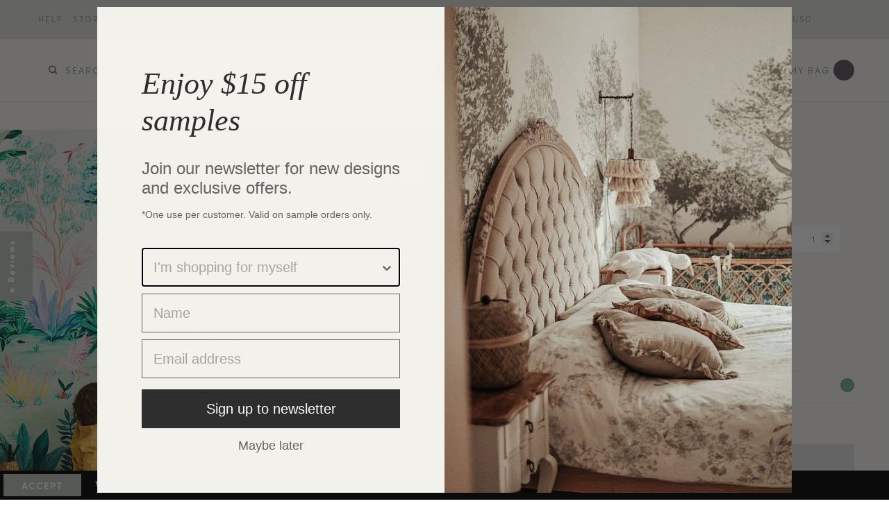

--- FILE ---
content_type: text/html; charset=utf-8
request_url: https://www.sianzeng.com/products/magnetic-jungle-colour
body_size: 51114
content:
<!DOCTYPE html>
<!--[if IE 8]><html class="no-js lt-ie9" lang="en" dir="ltr"> <![endif]-->
<!--[if IE 9 ]><html class="ie9 no-js" lang="en" dir="ltr"> <![endif]-->
<!--[if (gt IE 9)|!(IE)]><!--> <html class="no-js" lang="en" dir="ltr"> <!--<![endif]-->
<script async type="text/javascript" src="https://static.klaviyo.com/onsite/js/klaviyo.js?company_id=RuX9bJ"></script>
  <head><!-- /snippets/ls-head.liquid -->
<!-- /snippets/ls-sdk.liquid -->
<script type="text/javascript">
  window.LangShopConfig = {
    "currentLanguage": "en",
    "currentCurrency": "gbp",
    "currentCountry": "GB",
    "shopifyLocales":[{"code":"en","rootUrl":"\/"},{"code":"fr","rootUrl":"\/fr"},{"code":"de","rootUrl":"\/de"},{"code":"pt-PT","rootUrl":"\/pt"},{"code":"es","rootUrl":"\/es"},{"code":"sv","rootUrl":"\/sv"}    ]
,"shopifyCurrencies": ["EUR","GBP","USD"],
    "originalLanguage":{"code":"en","alias":null,"title":"English","icon":null,"published":true,"active":false},
    "targetLanguages":[{"code":"de","alias":null,"title":"German","icon":null,"published":true,"active":true},{"code":"es","alias":null,"title":"Spanish","icon":null,"published":true,"active":true},{"code":"fr","alias":null,"title":"French","icon":null,"published":true,"active":true},{"code":"pt-PT","alias":null,"title":"Portuguese (Portugal)","icon":null,"published":true,"active":true},{"code":"sv","alias":null,"title":"Swedish","icon":null,"published":true,"active":true}],
    "languagesSwitchers":{"languageCurrency":{"status":"published","desktop":{"isActive":true,"generalCustomize":{"template":null,"displayed":"language","language":"name","languageFlag":true,"currency":"code","currencyFlag":false,"switcher":"relative","position":"top-right","verticalSliderValue":15,"verticalSliderDimension":"px","horizontalSliderValue":15,"horizontalSliderDimension":"px"},"advancedCustomize":{"switcherStyle":{"flagRounding":0,"flagRoundingDimension":"px","flagPosition":"left","backgroundColor":"#FFFFFF","padding":{"left":16,"top":14,"right":16,"bottom":14},"paddingDimension":"px","fontSize":18,"fontSizeDimension":"px","fontFamily":"inherit","fontColor":"#202223","borderWidth":0,"borderWidthDimension":"px","borderRadius":0,"borderRadiusDimension":"px","borderColor":"#FFFFFF"},"dropDownStyle":{"backgroundColor":"#FFFFFF","padding":{"left":16,"top":12,"right":16,"bottom":12},"paddingDimension":"px","fontSize":18,"fontSizeDimension":"px","fontFamily":"inherit","fontColor":"#202223","borderWidth":0,"borderWidthDimension":"px","borderRadius":0,"borderRadiusDimension":"px","borderColor":"#FFFFFF"},"arrow":{"size":6,"sizeDimension":"px","color":"#1D1D1D"}}},"mobile":{"isActive":true,"sameAsDesktop":true,"generalCustomize":{"template":null,"displayed":"language","language":"name","languageFlag":true,"currency":"code","currencyFlag":false,"switcher":"relative","position":"top-right","verticalSliderValue":15,"verticalSliderDimension":"px","horizontalSliderValue":15,"horizontalSliderDimension":"px"},"advancedCustomize":{"switcherStyle":{"flagRounding":0,"flagRoundingDimension":"px","flagPosition":"left","backgroundColor":"#FFFFFF","padding":{"left":16,"top":14,"right":16,"bottom":14},"paddingDimension":"px","fontSize":18,"fontSizeDimension":"px","fontFamily":"inherit","fontColor":"#202223","borderWidth":0,"borderWidthDimension":"px","borderRadius":0,"borderRadiusDimension":"px","borderColor":"#FFFFFF"},"dropDownStyle":{"backgroundColor":"#FFFFFF","padding":{"left":16,"top":12,"right":16,"bottom":12},"paddingDimension":"px","fontSize":18,"fontSizeDimension":"px","fontFamily":"inherit","fontColor":"#202223","borderWidth":0,"borderWidthDimension":"px","borderRadius":0,"borderRadiusDimension":"px","borderColor":"#FFFFFF"},"arrow":{"size":6,"sizeDimension":"px","color":"#1D1D1D"}}}},"autoDetection":{"status":"admin-only","alertType":"popup","popupContainer":{"position":"center","backgroundColor":"#FFFFFF","width":700,"widthDimension":"px","padding":{"left":20,"top":20,"right":20,"bottom":20},"paddingDimension":"px","borderWidth":0,"borderWidthDimension":"px","borderRadius":8,"borderRadiusDimension":"px","borderColor":"#FFFFFF","fontSize":18,"fontSizeDimension":"px","fontFamily":"inherit","fontColor":"#202223"},"bannerContainer":{"position":"top","backgroundColor":"#FFFFFF","width":8,"widthDimension":"px","padding":{"left":20,"top":20,"right":20,"bottom":20},"paddingDimension":"px","borderWidth":0,"borderWidthDimension":"px","borderRadius":8,"borderRadiusDimension":"px","borderColor":"#FFFFFF","fontSize":18,"fontSizeDimension":"px","fontFamily":"inherit","fontColor":"#202223"},"selectorContainer":{"backgroundColor":"#FFFFFF","padding":{"left":8,"top":8,"right":8,"bottom":8},"paddingDimension":"px","borderWidth":0,"borderWidthDimension":"px","borderRadius":8,"borderRadiusDimension":"px","borderColor":"#FFFFFF","fontSize":18,"fontSizeDimension":"px","fontFamily":"inherit","fontColor":"#202223"},"button":{"backgroundColor":"#FFFFFF","padding":{"left":8,"top":8,"right":8,"bottom":8},"paddingDimension":"px","borderWidth":0,"borderWidthDimension":"px","borderRadius":8,"borderRadiusDimension":"px","borderColor":"#FFFFFF","fontSize":18,"fontSizeDimension":"px","fontFamily":"inherit","fontColor":"#202223"},"closeIcon":{"size":16,"sizeDimension":"px","color":"#1D1D1D"}}},
    "defaultCurrency":{"code":"gbp","title":"Pound Sterling","icon":null,"rate":0.9011,"formatWithCurrency":"£{{amount}} GBP","formatWithoutCurrency":"£{{amount}}"},
    "targetCurrencies":[{"code":"eur","title":"Euro","icon":null,"rate":1.0304,"formatWithCurrency":"€{{amount}} EUR","formatWithoutCurrency":"€{{amount}}","id":"eur"},{"code":"usd","title":"US Dollar","icon":null,"rate":1,"formatWithCurrency":"${{amount}} USD","formatWithoutCurrency":"${{amount}}","id":"usd"},{"code":"sek","title":"Swedish Krona","icon":null,"rate":11.3352,"formatWithCurrency":" {{amount}} SEK","formatWithoutCurrency":" {{amount}}","id":"sek"}],
    "currenciesSwitchers":[{"id":19261957,"title":"","type":"dropdown","status":"published","display":"titles","position":"relative","offset":"10px 10px","shortTitles":true,"isolateStyles":false,"icons":"rounded","sprite":"symbols","defaultStyles":true,"devices":{"mobile":{"visible":true,"minWidth":null,"maxWidth":{"value":480,"dimension":"px"}},"tablet":{"visible":true,"minWidth":{"value":481,"dimension":"px"},"maxWidth":{"value":1023,"dimension":"px"}},"desktop":{"visible":true,"minWidth":{"value":1024,"dimension":"px"},"maxWidth":null}},"styles":{"dropdown":{"activeContainer":{"padding":{"top":{"value":8,"dimension":"px"},"right":{"value":10,"dimension":"px"},"bottom":{"value":8,"dimension":"px"},"left":{"value":10,"dimension":"px"}},"background":"rgba(220, 221, 215, 1)","borderRadius":{"topLeft":{"value":0,"dimension":"px"},"topRight":{"value":0,"dimension":"px"},"bottomLeft":{"value":0,"dimension":"px"},"bottomRight":{"value":0,"dimension":"px"}},"borderTop":{"color":"rgba(224, 224, 224, 1)","style":"none","width":{"value":1,"dimension":"px"}},"borderRight":{"color":"rgba(224, 224, 224, 1)","style":"none","width":{"value":1,"dimension":"px"}},"borderBottom":{"color":"rgba(224, 224, 224, 1)","style":"none","width":{"value":1,"dimension":"px"}},"borderLeft":{"color":"rgba(224, 224, 224, 1)","style":"none","width":{"value":1,"dimension":"px"}}},"activeContainerHovered":null,"activeItem":{"fontSize":{"value":11,"dimension":"px"},"fontFamily":"Arial","color":"rgba(142, 151, 147, 1)"},"activeItemHovered":{"fontFamily":"Arial","fontSize":{"value":15,"dimension":"px"}},"activeItemIcon":{"offset":{"value":10,"dimension":"px"},"position":"left"},"dropdownContainer":{"animation":"sliding","background":"rgba(220, 221, 215, 1)","borderRadius":{"topLeft":{"value":"5","dimension":"px"},"topRight":{"value":"5","dimension":"px"},"bottomLeft":{"value":"5","dimension":"px"},"bottomRight":{"value":"5","dimension":"px"}},"borderTop":{"color":"rgba(142, 151, 147, 1)","style":"solid","width":{"value":1,"dimension":"px"}},"borderRight":{"color":"rgba(142, 151, 147, 1)","style":"solid","width":{"value":1,"dimension":"px"}},"borderBottom":{"color":"rgba(142, 151, 147, 1)","style":"solid","width":{"value":1,"dimension":"px"}},"borderLeft":{"color":"rgba(142, 151, 147, 1)","style":"solid","width":{"value":1,"dimension":"px"}},"padding":{"top":{"value":0,"dimension":"px"},"right":{"value":0,"dimension":"px"},"bottom":{"value":0,"dimension":"px"},"left":{"value":0,"dimension":"px"}}},"dropdownContainerHovered":null,"dropdownItem":{"padding":{"top":{"value":8,"dimension":"px"},"right":{"value":10,"dimension":"px"},"bottom":{"value":8,"dimension":"px"},"left":{"value":10,"dimension":"px"}},"fontSize":{"value":11,"dimension":"px"},"fontFamily":"Arial","color":"rgba(142, 151, 147, 1)"},"dropdownItemHovered":{"color":"rgba(89, 81, 89, 1)"},"dropdownItemIcon":{"position":"left","offset":{"value":10,"dimension":"px"}},"arrow":{"color":"rgba(39, 46, 49, 1)","position":"none","offset":{"value":20,"dimension":"px"},"size":{"value":6,"dimension":"px"}}},"inline":{"container":{"background":"rgba(255,255,255,.95)","borderRadius":{"topLeft":{"value":4,"dimension":"px"},"topRight":{"value":4,"dimension":"px"},"bottomLeft":{"value":4,"dimension":"px"},"bottomRight":{"value":4,"dimension":"px"}},"borderTop":{"color":"rgba(224, 224, 224, 1)","style":"solid","width":{"value":1,"dimension":"px"}},"borderRight":{"color":"rgba(224, 224, 224, 1)","style":"solid","width":{"value":1,"dimension":"px"}},"borderBottom":{"color":"rgba(224, 224, 224, 1)","style":"solid","width":{"value":1,"dimension":"px"}},"borderLeft":{"color":"rgba(224, 224, 224, 1)","style":"solid","width":{"value":1,"dimension":"px"}}},"containerHovered":null,"item":{"background":"transparent","padding":{"top":{"value":8,"dimension":"px"},"right":{"value":10,"dimension":"px"},"bottom":{"value":8,"dimension":"px"},"left":{"value":10,"dimension":"px"}},"fontSize":{"value":13,"dimension":"px"},"fontFamily":"Open Sans","color":"rgba(39, 46, 49, 1)"},"itemHovered":{"background":"rgba(245, 245, 245, 1)","color":"rgba(39, 46, 49, 1)"},"itemActive":{"background":"rgba(245, 245, 245, 1)","color":"rgba(27, 160, 227, 1)"},"itemIcon":{"position":"left","offset":{"value":10,"dimension":"px"}}},"ios":{"activeContainer":{"padding":{"top":{"value":0,"dimension":"px"},"right":{"value":0,"dimension":"px"},"bottom":{"value":0,"dimension":"px"},"left":{"value":0,"dimension":"px"}},"background":"rgba(255,255,255,.95)","borderRadius":{"topLeft":{"value":0,"dimension":"px"},"topRight":{"value":0,"dimension":"px"},"bottomLeft":{"value":0,"dimension":"px"},"bottomRight":{"value":0,"dimension":"px"}},"borderTop":{"color":"rgba(224, 224, 224, 1)","style":"solid","width":{"value":1,"dimension":"px"}},"borderRight":{"color":"rgba(224, 224, 224, 1)","style":"solid","width":{"value":1,"dimension":"px"}},"borderBottom":{"color":"rgba(224, 224, 224, 1)","style":"solid","width":{"value":1,"dimension":"px"}},"borderLeft":{"color":"rgba(224, 224, 224, 1)","style":"solid","width":{"value":1,"dimension":"px"}}},"activeContainerHovered":null,"activeItem":{"fontSize":{"value":13,"dimension":"px"},"fontFamily":"Open Sans","color":"rgba(39, 46, 49, 1)","padding":{"top":{"value":8,"dimension":"px"},"right":{"value":10,"dimension":"px"},"bottom":{"value":8,"dimension":"px"},"left":{"value":10,"dimension":"px"}}},"activeItemHovered":null,"activeItemIcon":{"position":"left","offset":{"value":10,"dimension":"px"}},"modalOverlay":{"background":"rgba(0, 0, 0, 0.7)"},"wheelButtonsContainer":{"background":"rgba(255, 255, 255, 1)","padding":{"top":{"value":8,"dimension":"px"},"right":{"value":10,"dimension":"px"},"bottom":{"value":8,"dimension":"px"},"left":{"value":10,"dimension":"px"}},"borderTop":{"color":"rgba(224, 224, 224, 1)","style":"solid","width":{"value":0,"dimension":"px"}},"borderRight":{"color":"rgba(224, 224, 224, 1)","style":"solid","width":{"value":0,"dimension":"px"}},"borderBottom":{"color":"rgba(224, 224, 224, 1)","style":"solid","width":{"value":1,"dimension":"px"}},"borderLeft":{"color":"rgba(224, 224, 224, 1)","style":"solid","width":{"value":0,"dimension":"px"}}},"wheelCloseButton":{"fontSize":{"value":14,"dimension":"px"},"fontFamily":"Open Sans","color":"rgba(39, 46, 49, 1)","fontWeight":"bold"},"wheelCloseButtonHover":null,"wheelSubmitButton":{"fontSize":{"value":14,"dimension":"px"},"fontFamily":"Open Sans","color":"rgba(39, 46, 49, 1)","fontWeight":"bold"},"wheelSubmitButtonHover":null,"wheelPanelContainer":{"background":"rgba(255, 255, 255, 1)"},"wheelLine":{"borderTop":{"color":"rgba(224, 224, 224, 1)","style":"solid","width":{"value":1,"dimension":"px"}},"borderRight":{"color":"rgba(224, 224, 224, 1)","style":"solid","width":{"value":0,"dimension":"px"}},"borderBottom":{"color":"rgba(224, 224, 224, 1)","style":"solid","width":{"value":1,"dimension":"px"}},"borderLeft":{"color":"rgba(224, 224, 224, 1)","style":"solid","width":{"value":0,"dimension":"px"}}},"wheelItem":{"background":"transparent","padding":{"top":{"value":8,"dimension":"px"},"right":{"value":10,"dimension":"px"},"bottom":{"value":8,"dimension":"px"},"left":{"value":10,"dimension":"px"}},"fontSize":{"value":13,"dimension":"px"},"fontFamily":"Open Sans","color":"rgba(39, 46, 49, 1)","justifyContent":"flex-start"},"wheelItemIcon":{"position":"left","offset":{"value":10,"dimension":"px"}}},"modal":{"activeContainer":{"padding":{"top":{"value":0,"dimension":"px"},"right":{"value":0,"dimension":"px"},"bottom":{"value":0,"dimension":"px"},"left":{"value":0,"dimension":"px"}},"background":"rgba(255,255,255,.95)","borderRadius":{"topLeft":{"value":0,"dimension":"px"},"topRight":{"value":0,"dimension":"px"},"bottomLeft":{"value":0,"dimension":"px"},"bottomRight":{"value":0,"dimension":"px"}},"borderTop":{"color":"rgba(224, 224, 224, 1)","style":"solid","width":{"value":1,"dimension":"px"}},"borderRight":{"color":"rgba(224, 224, 224, 1)","style":"solid","width":{"value":1,"dimension":"px"}},"borderBottom":{"color":"rgba(224, 224, 224, 1)","style":"solid","width":{"value":1,"dimension":"px"}},"borderLeft":{"color":"rgba(224, 224, 224, 1)","style":"solid","width":{"value":1,"dimension":"px"}}},"activeContainerHovered":null,"activeItem":{"fontSize":{"value":13,"dimension":"px"},"fontFamily":"Open Sans","color":"rgba(39, 46, 49, 1)","padding":{"top":{"value":8,"dimension":"px"},"right":{"value":10,"dimension":"px"},"bottom":{"value":8,"dimension":"px"},"left":{"value":10,"dimension":"px"}}},"activeItemHovered":null,"activeItemIcon":{"position":"left","offset":{"value":10,"dimension":"px"}},"modalOverlay":{"background":"rgba(0, 0, 0, 0.7)"},"modalContent":{"animation":"sliding-down","background":"rgba(255, 255, 255, 1)","maxHeight":{"value":80,"dimension":"vh"},"maxWidth":{"value":80,"dimension":"vw"},"width":{"value":320,"dimension":"px"}},"modalContentHover":null,"modalItem":{"reverseElements":true,"fontSize":{"value":11,"dimension":"px"},"fontFamily":"Open Sans","color":"rgba(102, 102, 102, 1)","textTransform":"uppercase","fontWeight":"bold","justifyContent":"space-between","letterSpacing":{"value":3,"dimension":"px"},"padding":{"top":{"value":20,"dimension":"px"},"right":{"value":26,"dimension":"px"},"bottom":{"value":20,"dimension":"px"},"left":{"value":26,"dimension":"px"}}},"modalItemIcon":{"offset":{"value":20,"dimension":"px"}},"modalItemRadio":{"size":{"value":20,"dimension":"px"},"offset":{"value":20,"dimension":"px"},"color":"rgba(193, 202, 202, 1)"},"modalItemHovered":{"background":"rgba(255, 103, 99, 0.5)","color":"rgba(254, 236, 233, 1)"},"modalItemHoveredRadio":{"size":{"value":20,"dimension":"px"},"offset":{"value":20,"dimension":"px"},"color":"rgba(254, 236, 233, 1)"},"modalActiveItem":{"fontSize":{"value":15,"dimension":"px"},"color":"rgba(254, 236, 233, 1)","background":"rgba(255, 103, 99, 1)"},"modalActiveItemRadio":{"size":{"value":24,"dimension":"px"},"offset":{"value":18,"dimension":"px"},"color":"rgba(255, 255, 255, 1)"},"modalActiveItemHovered":null,"modalActiveItemHoveredRadio":null},"select":{"container":{"background":"rgba(255,255,255, 1)","borderRadius":{"topLeft":{"value":4,"dimension":"px"},"topRight":{"value":4,"dimension":"px"},"bottomLeft":{"value":4,"dimension":"px"},"bottomRight":{"value":4,"dimension":"px"}},"borderTop":{"color":"rgba(204, 204, 204, 1)","style":"solid","width":{"value":1,"dimension":"px"}},"borderRight":{"color":"rgba(204, 204, 204, 1)","style":"solid","width":{"value":1,"dimension":"px"}},"borderBottom":{"color":"rgba(204, 204, 204, 1)","style":"solid","width":{"value":1,"dimension":"px"}},"borderLeft":{"color":"rgba(204, 204, 204, 1)","style":"solid","width":{"value":1,"dimension":"px"}}},"text":{"padding":{"top":{"value":5,"dimension":"px"},"right":{"value":8,"dimension":"px"},"bottom":{"value":5,"dimension":"px"},"left":{"value":8,"dimension":"px"}},"fontSize":{"value":13,"dimension":"px"},"fontFamily":"Open Sans","color":"rgba(39, 46, 49, 1)"}}}}],
    "languageDetection":"location",
    "languagesCountries":[{"code":"en","countries":["as","ai","ag","aw","au","bs","bh","bd","bb","bz","bm","bw","br","io","bn","kh","ca","ky","cx","cc","ck","cy","dk","dm","eg","et","fk","fj","gm","gh","gi","gr","gl","gd","gu","gg","gy","hk","is","in","id","ie","im","il","jm","je","jo","ke","ki","kr","kw","la","lb","ls","lr","ly","my","mv","mt","mh","mu","fm","ms","na","nr","np","an","nz","ng","nu","nf","mp","om","pk","pw","pg","ph","pn","qa","rw","sh","kn","lc","vc","ws","sc","sl","sg","sb","so","za","gs","lk","sd","sr","sz","sy","tz","th","tl","tk","to","tt","tc","tv","ug","ua","ae","gb","us","um","vn","vg","vi","zm","zw","bq","ss","sx","cw"]},{"code":"es","countries":["ar","bo","cl","co","cr","cu","do","ec","sv","gq","gt","hn","mx","ni","pa","py","pe","pr","es","uy","ve"]},{"code":"sv","countries":["ax","fi","se"]},{"code":"fr","countries":["be","bj","bf","bi","cm","cf","td","km","cg","cd","ci","dj","fr","gf","pf","tf","ga","gp","gn","ht","va","it","lu","mg","ml","mq","mr","yt","mc","ma","nc","ne","re","bl","mf","pm","sn","ch","tg","tn","vu","wf"]},{"code":"pt-PT","countries":[]}],
    "languagesBrowsers":[{"code":"en","browsers":["en"]},{"code":"es","browsers":["es"]},{"code":"sv","browsers":["sv"]},{"code":"fr","browsers":["fr"]},{"code":"pt-PT","browsers":["pt-PT"]}],
    "currencyDetection":"location",
    "currenciesLanguages":[],
    "currenciesCountries":[{"code":"eur","countries":["fr","pt","es","de"]},{"code":"usd","countries":["us","ca"]},{"code":"sek","countries":["se"]}],
    "recommendationAlert":{"type":"banner","status":"disabled","isolateStyles":false,"styles":{"banner":{"bannerContainer":{"position":"top","spacing":10,"borderTop":{"color":"rgba(0,0,0,0.2)","style":"solid","width":{"value":0,"dimension":"px"}},"borderRight":{"color":"rgba(0,0,0,0.2)","style":"solid","width":{"value":0,"dimension":"px"}},"borderBottom":{"color":"rgba(0,0,0,0.2)","style":"solid","width":{"value":1,"dimension":"px"}},"borderLeft":{"color":"rgba(0,0,0,0.2)","style":"solid","width":{"value":0,"dimension":"px"}},"padding":{"top":{"value":23,"dimension":"px"},"right":{"value":55,"dimension":"px"},"bottom":{"value":23,"dimension":"px"},"left":{"value":55,"dimension":"px"}},"background":"rgba(255, 255, 255, 1)"},"bannerMessage":{"fontSize":{"value":16,"dimension":"px"}},"selectorContainer":{"background":"rgba(244,244,244, 1)","borderRadius":{"topLeft":{"value":2,"dimension":"px"},"topRight":{"value":2,"dimension":"px"},"bottomLeft":{"value":2,"dimension":"px"},"bottomRight":{"value":2,"dimension":"px"}},"borderTop":{"color":"rgba(204, 204, 204, 1)","style":"solid","width":{"value":0,"dimension":"px"}},"borderRight":{"color":"rgba(204, 204, 204, 1)","style":"solid","width":{"value":0,"dimension":"px"}},"borderBottom":{"color":"rgba(204, 204, 204, 1)","style":"solid","width":{"value":0,"dimension":"px"}},"borderLeft":{"color":"rgba(204, 204, 204, 1)","style":"solid","width":{"value":0,"dimension":"px"}}},"selectorContainerHovered":null,"selectorText":{"padding":{"top":{"value":8,"dimension":"px"},"right":{"value":8,"dimension":"px"},"bottom":{"value":8,"dimension":"px"},"left":{"value":8,"dimension":"px"}},"fontSize":{"value":16,"dimension":"px"},"fontFamily":"Open Sans","color":"rgba(39, 46, 49, 1)"},"selectorTextHovered":null,"changeButton":{"borderTop":{"color":"transparent","style":"solid","width":{"value":0,"dimension":"px"}},"borderRight":{"color":"transparent","style":"solid","width":{"value":0,"dimension":"px"}},"borderBottom":{"color":"transparent","style":"solid","width":{"value":0,"dimension":"px"}},"borderLeft":{"color":"transparent","style":"solid","width":{"value":0,"dimension":"px"}},"fontSize":{"value":16,"dimension":"px"},"borderRadius":{"topLeft":{"value":2,"dimension":"px"},"topRight":{"value":2,"dimension":"px"},"bottomLeft":{"value":2,"dimension":"px"},"bottomRight":{"value":2,"dimension":"px"}},"padding":{"top":{"value":8,"dimension":"px"},"right":{"value":8,"dimension":"px"},"bottom":{"value":8,"dimension":"px"},"left":{"value":8,"dimension":"px"}},"background":"rgba(0, 0, 0, 1)","color":"rgba(255, 255, 255, 1)"},"changeButtonHovered":null,"closeButton":{"fontSize":{"value":16,"dimension":"px"},"color":"rgba(0, 0, 0, 1)"},"closeButtonHovered":null},"popup":{"popupContainer":{"maxWidth":{"value":30,"dimension":"rem"},"position":"bottom-left","spacing":10,"offset":{"value":1,"dimension":"em"},"borderTop":{"color":"rgba(0,0,0,0.2)","style":"solid","width":{"value":0,"dimension":"px"}},"borderRight":{"color":"rgba(0,0,0,0.2)","style":"solid","width":{"value":0,"dimension":"px"}},"borderBottom":{"color":"rgba(0,0,0,0.2)","style":"solid","width":{"value":1,"dimension":"px"}},"borderLeft":{"color":"rgba(0,0,0,0.2)","style":"solid","width":{"value":0,"dimension":"px"}},"borderRadius":{"topLeft":{"value":0,"dimension":"px"},"topRight":{"value":0,"dimension":"px"},"bottomLeft":{"value":0,"dimension":"px"},"bottomRight":{"value":0,"dimension":"px"}},"padding":{"top":{"value":15,"dimension":"px"},"right":{"value":20,"dimension":"px"},"bottom":{"value":15,"dimension":"px"},"left":{"value":20,"dimension":"px"}},"background":"rgba(255, 255, 255, 1)"},"popupMessage":{"fontSize":{"value":16,"dimension":"px"}},"selectorContainer":{"background":"rgba(244,244,244, 1)","borderRadius":{"topLeft":{"value":2,"dimension":"px"},"topRight":{"value":2,"dimension":"px"},"bottomLeft":{"value":2,"dimension":"px"},"bottomRight":{"value":2,"dimension":"px"}},"borderTop":{"color":"rgba(204, 204, 204, 1)","style":"solid","width":{"value":0,"dimension":"px"}},"borderRight":{"color":"rgba(204, 204, 204, 1)","style":"solid","width":{"value":0,"dimension":"px"}},"borderBottom":{"color":"rgba(204, 204, 204, 1)","style":"solid","width":{"value":0,"dimension":"px"}},"borderLeft":{"color":"rgba(204, 204, 204, 1)","style":"solid","width":{"value":0,"dimension":"px"}}},"selectorContainerHovered":null,"selectorText":{"padding":{"top":{"value":8,"dimension":"px"},"right":{"value":8,"dimension":"px"},"bottom":{"value":8,"dimension":"px"},"left":{"value":8,"dimension":"px"}},"fontSize":{"value":16,"dimension":"px"},"fontFamily":"Open Sans","color":"rgba(39, 46, 49, 1)"},"selectorTextHovered":null,"changeButton":{"borderTop":{"color":"transparent","style":"solid","width":{"value":0,"dimension":"px"}},"borderRight":{"color":"transparent","style":"solid","width":{"value":0,"dimension":"px"}},"borderBottom":{"color":"transparent","style":"solid","width":{"value":0,"dimension":"px"}},"borderLeft":{"color":"transparent","style":"solid","width":{"value":0,"dimension":"px"}},"fontSize":{"value":16,"dimension":"px"},"borderRadius":{"topLeft":{"value":2,"dimension":"px"},"topRight":{"value":2,"dimension":"px"},"bottomLeft":{"value":2,"dimension":"px"},"bottomRight":{"value":2,"dimension":"px"}},"padding":{"top":{"value":8,"dimension":"px"},"right":{"value":8,"dimension":"px"},"bottom":{"value":8,"dimension":"px"},"left":{"value":8,"dimension":"px"}},"background":"rgba(0, 0, 0, 1)","color":"rgba(255, 255, 255, 1)"},"changeButtonHovered":null,"closeButton":{"fontSize":{"value":16,"dimension":"px"},"color":"rgba(0, 0, 0, 1)"},"closeButtonHovered":null}}},
    "currencyInQueryParam":true,
    "allowAutomaticRedirects":true,
    "storeMoneyFormat": "\u003cspan class='money'\u003e£{{amount}}\u003c\/span\u003e",
    "storeMoneyWithCurrencyFormat": "\u003cspan class='money'\u003e£{{amount}} GBP\u003c\/span\u003e",
    "themeDynamics":[],
    "dynamicThemeDomObserverInterval":0,
    "abilities":[{"id":1,"name":"use-analytics","expiresAt":null},{"id":2,"name":"use-agency-translation","expiresAt":null},{"id":3,"name":"use-free-translation","expiresAt":null},{"id":4,"name":"use-pro-translation","expiresAt":null},{"id":5,"name":"use-export-import","expiresAt":null},{"id":6,"name":"use-suggestions","expiresAt":null},{"id":7,"name":"use-revisions","expiresAt":null},{"id":8,"name":"use-mappings","expiresAt":null},{"id":9,"name":"use-dynamic-replacements","expiresAt":null},{"id":10,"name":"use-localized-theme","expiresAt":null},{"id":11,"name":"use-third-party-apps","expiresAt":null},{"id":12,"name":"use-translate-new-resources","expiresAt":null},{"id":13,"name":"use-selectors-customization","expiresAt":null},{"id":14,"name":"disable-branding","expiresAt":null},{"id":17,"name":"use-glossary","expiresAt":null}],
    "isAdmin":false,
    "isPreview":false,
    "i18n":Liquid error (snippets/ls-sdk line 144): Could not find asset snippets/ls-i18n.liquid};
</script>
<!-- Basic page needs ================================================== -->
  <meta charset="utf-8">
  <meta http-equiv="X-UA-Compatible" content="IE=edge,chrome=1">

  
<!-- Google Tag Manager -->
<script>(function(w,d,s,l,i){w[l]=w[l]||[];w[l].push({'gtm.start':
new Date().getTime(),event:'gtm.js'});var f=d.getElementsByTagName(s)[0],
j=d.createElement(s),dl=l!='dataLayer'?'&l='+l:'';j.async=true;j.src=
'https://www.googletagmanager.com/gtm.js?id='+i+dl;f.parentNode.insertBefore(j,f);
})(window,document,'script','dataLayer','GTM-KRT9LS8');</script>
<!-- End Google Tag Manager -->


  
  <link rel="shortcut icon" href="//www.sianzeng.com/cdn/shop/t/18/assets/favicon-3.png?v=128652571335807043331764049986" type="image/png" sizes="32x32" />
  

  <!-- Title and description ================================================== -->
  <title>
    Magnetic Jungle - Colour &ndash; Sian Zeng
  </title>

  
  <meta name="description" content="OUT OF STOCK Magnetic colourful Jungle wallpaper mural Attracts magnets like a fridge/metal cabinet One roll: 210cm/82.7”(w) x 3.2m/126&quot;(h) One Panel: 70cm/27.6&quot;(w) x 3.2m/126&quot;(h) Repeats at every 210cm/82.7” horizontally. varnish + 3 magnets included This unique wallpaper functions like a metallic fridge surface, enab">
  

  <!-- Helpers ================================================== -->
  
<meta property="og:site_name" content="Sian Zeng">
<meta property="og:url" content="https://www.sianzeng.com/products/magnetic-jungle-colour">
<meta property="og:title" content="Magnetic Jungle - Colour">
<meta property="og:type" content="product">
<meta property="og:description" content="OUT OF STOCK Magnetic colourful Jungle wallpaper mural Attracts magnets like a fridge/metal cabinet One roll: 210cm/82.7”(w) x 3.2m/126&quot;(h) One Panel: 70cm/27.6&quot;(w) x 3.2m/126&quot;(h) Repeats at every 210cm/82.7” horizontally. varnish + 3 magnets included This unique wallpaper functions like a metallic fridge surface, enab"><meta property="og:price:amount" content="4.80">
  <meta property="og:price:currency" content="GBP"><meta property="og:image" content="http://www.sianzeng.com/cdn/shop/products/Magnetic_Jungle_Colour_lighter_collection_Veerle_Evens_Styling_Charlotte_Love_1024x1024.jpg?v=1580477637"><meta property="og:image" content="http://www.sianzeng.com/cdn/shop/files/Jungle_Colour_Magnetic_Wallpaper_roll_Sian_Zeng_1024x1024.jpg?v=1724848346"><meta property="og:image" content="http://www.sianzeng.com/cdn/shop/files/Jungle_Colour_Magnetic_Wallpaper_A4_Sample_with_magnet_Sian_Zeng_1024x1024.jpg?v=1724848346">
<meta property="og:image:secure_url" content="https://www.sianzeng.com/cdn/shop/products/Magnetic_Jungle_Colour_lighter_collection_Veerle_Evens_Styling_Charlotte_Love_1024x1024.jpg?v=1580477637"><meta property="og:image:secure_url" content="https://www.sianzeng.com/cdn/shop/files/Jungle_Colour_Magnetic_Wallpaper_roll_Sian_Zeng_1024x1024.jpg?v=1724848346"><meta property="og:image:secure_url" content="https://www.sianzeng.com/cdn/shop/files/Jungle_Colour_Magnetic_Wallpaper_A4_Sample_with_magnet_Sian_Zeng_1024x1024.jpg?v=1724848346">

<meta name="twitter:site" content="@SianZengStudio">
<meta name="twitter:card" content="summary_large_image">
<meta name="twitter:title" content="Magnetic Jungle - Colour">
<meta name="twitter:description" content="OUT OF STOCK Magnetic colourful Jungle wallpaper mural Attracts magnets like a fridge/metal cabinet One roll: 210cm/82.7”(w) x 3.2m/126&quot;(h) One Panel: 70cm/27.6&quot;(w) x 3.2m/126&quot;(h) Repeats at every 210cm/82.7” horizontally. varnish + 3 magnets included This unique wallpaper functions like a metallic fridge surface, enab">


  <link rel="canonical" href="https://www.sianzeng.com/products/magnetic-jungle-colour">
  <meta name="viewport" content="width=device-width,initial-scale=1,shrink-to-fit=no">

  <!-- CSS ================================================== -->
  <link href="//www.sianzeng.com/cdn/shop/t/18/assets/vendor.scss.css?v=57865907623173369191764049986" rel="stylesheet" type="text/css" media="all" />
  <link href="//www.sianzeng.com/cdn/shop/t/18/assets/theme.scss.css?v=2165377791710005031767791801" rel="stylesheet" type="text/css" media="all" />

  <!-- Header hook for plugins ================================================== -->
  <script>window.performance && window.performance.mark && window.performance.mark('shopify.content_for_header.start');</script><meta name="google-site-verification" content="Gi0LDOSmjJEtyE6UgRbzJBLuZJYUGE3nQt292uFGRb4">
<meta name="google-site-verification" content="Gi0LDOSmjJEtyE6UgRbzJBLuZJYUGE3nQt292uFGRb4">
<meta name="facebook-domain-verification" content="f4xaxks82b00didsvdcn7v2m7ieohq">
<meta id="shopify-digital-wallet" name="shopify-digital-wallet" content="/22227125/digital_wallets/dialog">
<meta name="shopify-checkout-api-token" content="b0dd02f3f69752836cd882e4a869f213">
<meta id="in-context-paypal-metadata" data-shop-id="22227125" data-venmo-supported="false" data-environment="production" data-locale="en_US" data-paypal-v4="true" data-currency="GBP">
<link rel="alternate" hreflang="x-default" href="https://www.sianzeng.com/products/magnetic-jungle-colour">
<link rel="alternate" hreflang="en" href="https://www.sianzeng.com/products/magnetic-jungle-colour">
<link rel="alternate" hreflang="fr" href="https://www.sianzeng.com/fr/products/jungle-magnetique-couleur">
<link rel="alternate" hreflang="de" href="https://www.sianzeng.com/de/products/magnetischer-dschungel-farbe">
<link rel="alternate" hreflang="pt" href="https://www.sianzeng.com/pt/products/selva-magnetica-cor">
<link rel="alternate" hreflang="es" href="https://www.sianzeng.com/es/products/selva-magnetica-color">
<link rel="alternate" hreflang="sv" href="https://www.sianzeng.com/sv/products/magnetisk-djungel-farg">
<link rel="alternate" hreflang="en-US" href="https://www.sianzeng.com/en-us/products/magnetic-jungle-colour">
<link rel="alternate" type="application/json+oembed" href="https://www.sianzeng.com/products/magnetic-jungle-colour.oembed">
<script async="async" src="/checkouts/internal/preloads.js?locale=en-GB"></script>
<link rel="preconnect" href="https://shop.app" crossorigin="anonymous">
<script async="async" src="https://shop.app/checkouts/internal/preloads.js?locale=en-GB&shop_id=22227125" crossorigin="anonymous"></script>
<script id="apple-pay-shop-capabilities" type="application/json">{"shopId":22227125,"countryCode":"GB","currencyCode":"GBP","merchantCapabilities":["supports3DS"],"merchantId":"gid:\/\/shopify\/Shop\/22227125","merchantName":"Sian Zeng","requiredBillingContactFields":["postalAddress","email","phone"],"requiredShippingContactFields":["postalAddress","email","phone"],"shippingType":"shipping","supportedNetworks":["visa","maestro","masterCard","amex","discover","elo"],"total":{"type":"pending","label":"Sian Zeng","amount":"1.00"},"shopifyPaymentsEnabled":true,"supportsSubscriptions":true}</script>
<script id="shopify-features" type="application/json">{"accessToken":"b0dd02f3f69752836cd882e4a869f213","betas":["rich-media-storefront-analytics"],"domain":"www.sianzeng.com","predictiveSearch":true,"shopId":22227125,"locale":"en"}</script>
<script>var Shopify = Shopify || {};
Shopify.shop = "sian-zeng.myshopify.com";
Shopify.locale = "en";
Shopify.currency = {"active":"GBP","rate":"1.0"};
Shopify.country = "GB";
Shopify.theme = {"name":"Copy ITG Work Theme ","id":156021752063,"schema_name":"LangShop Theme","schema_version":"2.7.2","theme_store_id":null,"role":"main"};
Shopify.theme.handle = "null";
Shopify.theme.style = {"id":null,"handle":null};
Shopify.cdnHost = "www.sianzeng.com/cdn";
Shopify.routes = Shopify.routes || {};
Shopify.routes.root = "/";</script>
<script type="module">!function(o){(o.Shopify=o.Shopify||{}).modules=!0}(window);</script>
<script>!function(o){function n(){var o=[];function n(){o.push(Array.prototype.slice.apply(arguments))}return n.q=o,n}var t=o.Shopify=o.Shopify||{};t.loadFeatures=n(),t.autoloadFeatures=n()}(window);</script>
<script>
  window.ShopifyPay = window.ShopifyPay || {};
  window.ShopifyPay.apiHost = "shop.app\/pay";
  window.ShopifyPay.redirectState = "pending";
</script>
<script id="shop-js-analytics" type="application/json">{"pageType":"product"}</script>
<script defer="defer" async type="module" src="//www.sianzeng.com/cdn/shopifycloud/shop-js/modules/v2/client.init-shop-cart-sync_BT-GjEfc.en.esm.js"></script>
<script defer="defer" async type="module" src="//www.sianzeng.com/cdn/shopifycloud/shop-js/modules/v2/chunk.common_D58fp_Oc.esm.js"></script>
<script defer="defer" async type="module" src="//www.sianzeng.com/cdn/shopifycloud/shop-js/modules/v2/chunk.modal_xMitdFEc.esm.js"></script>
<script type="module">
  await import("//www.sianzeng.com/cdn/shopifycloud/shop-js/modules/v2/client.init-shop-cart-sync_BT-GjEfc.en.esm.js");
await import("//www.sianzeng.com/cdn/shopifycloud/shop-js/modules/v2/chunk.common_D58fp_Oc.esm.js");
await import("//www.sianzeng.com/cdn/shopifycloud/shop-js/modules/v2/chunk.modal_xMitdFEc.esm.js");

  window.Shopify.SignInWithShop?.initShopCartSync?.({"fedCMEnabled":true,"windoidEnabled":true});

</script>
<script>
  window.Shopify = window.Shopify || {};
  if (!window.Shopify.featureAssets) window.Shopify.featureAssets = {};
  window.Shopify.featureAssets['shop-js'] = {"shop-cart-sync":["modules/v2/client.shop-cart-sync_DZOKe7Ll.en.esm.js","modules/v2/chunk.common_D58fp_Oc.esm.js","modules/v2/chunk.modal_xMitdFEc.esm.js"],"init-fed-cm":["modules/v2/client.init-fed-cm_B6oLuCjv.en.esm.js","modules/v2/chunk.common_D58fp_Oc.esm.js","modules/v2/chunk.modal_xMitdFEc.esm.js"],"shop-cash-offers":["modules/v2/client.shop-cash-offers_D2sdYoxE.en.esm.js","modules/v2/chunk.common_D58fp_Oc.esm.js","modules/v2/chunk.modal_xMitdFEc.esm.js"],"shop-login-button":["modules/v2/client.shop-login-button_QeVjl5Y3.en.esm.js","modules/v2/chunk.common_D58fp_Oc.esm.js","modules/v2/chunk.modal_xMitdFEc.esm.js"],"pay-button":["modules/v2/client.pay-button_DXTOsIq6.en.esm.js","modules/v2/chunk.common_D58fp_Oc.esm.js","modules/v2/chunk.modal_xMitdFEc.esm.js"],"shop-button":["modules/v2/client.shop-button_DQZHx9pm.en.esm.js","modules/v2/chunk.common_D58fp_Oc.esm.js","modules/v2/chunk.modal_xMitdFEc.esm.js"],"avatar":["modules/v2/client.avatar_BTnouDA3.en.esm.js"],"init-windoid":["modules/v2/client.init-windoid_CR1B-cfM.en.esm.js","modules/v2/chunk.common_D58fp_Oc.esm.js","modules/v2/chunk.modal_xMitdFEc.esm.js"],"init-shop-for-new-customer-accounts":["modules/v2/client.init-shop-for-new-customer-accounts_C_vY_xzh.en.esm.js","modules/v2/client.shop-login-button_QeVjl5Y3.en.esm.js","modules/v2/chunk.common_D58fp_Oc.esm.js","modules/v2/chunk.modal_xMitdFEc.esm.js"],"init-shop-email-lookup-coordinator":["modules/v2/client.init-shop-email-lookup-coordinator_BI7n9ZSv.en.esm.js","modules/v2/chunk.common_D58fp_Oc.esm.js","modules/v2/chunk.modal_xMitdFEc.esm.js"],"init-shop-cart-sync":["modules/v2/client.init-shop-cart-sync_BT-GjEfc.en.esm.js","modules/v2/chunk.common_D58fp_Oc.esm.js","modules/v2/chunk.modal_xMitdFEc.esm.js"],"shop-toast-manager":["modules/v2/client.shop-toast-manager_DiYdP3xc.en.esm.js","modules/v2/chunk.common_D58fp_Oc.esm.js","modules/v2/chunk.modal_xMitdFEc.esm.js"],"init-customer-accounts":["modules/v2/client.init-customer-accounts_D9ZNqS-Q.en.esm.js","modules/v2/client.shop-login-button_QeVjl5Y3.en.esm.js","modules/v2/chunk.common_D58fp_Oc.esm.js","modules/v2/chunk.modal_xMitdFEc.esm.js"],"init-customer-accounts-sign-up":["modules/v2/client.init-customer-accounts-sign-up_iGw4briv.en.esm.js","modules/v2/client.shop-login-button_QeVjl5Y3.en.esm.js","modules/v2/chunk.common_D58fp_Oc.esm.js","modules/v2/chunk.modal_xMitdFEc.esm.js"],"shop-follow-button":["modules/v2/client.shop-follow-button_CqMgW2wH.en.esm.js","modules/v2/chunk.common_D58fp_Oc.esm.js","modules/v2/chunk.modal_xMitdFEc.esm.js"],"checkout-modal":["modules/v2/client.checkout-modal_xHeaAweL.en.esm.js","modules/v2/chunk.common_D58fp_Oc.esm.js","modules/v2/chunk.modal_xMitdFEc.esm.js"],"shop-login":["modules/v2/client.shop-login_D91U-Q7h.en.esm.js","modules/v2/chunk.common_D58fp_Oc.esm.js","modules/v2/chunk.modal_xMitdFEc.esm.js"],"lead-capture":["modules/v2/client.lead-capture_BJmE1dJe.en.esm.js","modules/v2/chunk.common_D58fp_Oc.esm.js","modules/v2/chunk.modal_xMitdFEc.esm.js"],"payment-terms":["modules/v2/client.payment-terms_Ci9AEqFq.en.esm.js","modules/v2/chunk.common_D58fp_Oc.esm.js","modules/v2/chunk.modal_xMitdFEc.esm.js"]};
</script>
<script>(function() {
  var isLoaded = false;
  function asyncLoad() {
    if (isLoaded) return;
    isLoaded = true;
    var urls = ["\/\/social-login.oxiapps.com\/api\/init?shop=sian-zeng.myshopify.com","https:\/\/cdn.shopify.com\/s\/files\/1\/2222\/7125\/t\/9\/assets\/globo.formbuilder.init.js?v=1648535282\u0026shop=sian-zeng.myshopify.com","https:\/\/static.klaviyo.com\/onsite\/js\/RuX9bJ\/klaviyo.js?company_id=RuX9bJ\u0026shop=sian-zeng.myshopify.com"];
    for (var i = 0; i < urls.length; i++) {
      var s = document.createElement('script');
      s.type = 'text/javascript';
      s.async = true;
      s.src = urls[i];
      var x = document.getElementsByTagName('script')[0];
      x.parentNode.insertBefore(s, x);
    }
  };
  if(window.attachEvent) {
    window.attachEvent('onload', asyncLoad);
  } else {
    window.addEventListener('load', asyncLoad, false);
  }
})();</script>
<script id="__st">var __st={"a":22227125,"offset":0,"reqid":"38d0516a-8832-4b81-be67-b4ae02e4de72-1769034411","pageurl":"www.sianzeng.com\/products\/magnetic-jungle-colour","u":"7d3e564c2c27","p":"product","rtyp":"product","rid":4470828204095};</script>
<script>window.ShopifyPaypalV4VisibilityTracking = true;</script>
<script id="captcha-bootstrap">!function(){'use strict';const t='contact',e='account',n='new_comment',o=[[t,t],['blogs',n],['comments',n],[t,'customer']],c=[[e,'customer_login'],[e,'guest_login'],[e,'recover_customer_password'],[e,'create_customer']],r=t=>t.map((([t,e])=>`form[action*='/${t}']:not([data-nocaptcha='true']) input[name='form_type'][value='${e}']`)).join(','),a=t=>()=>t?[...document.querySelectorAll(t)].map((t=>t.form)):[];function s(){const t=[...o],e=r(t);return a(e)}const i='password',u='form_key',d=['recaptcha-v3-token','g-recaptcha-response','h-captcha-response',i],f=()=>{try{return window.sessionStorage}catch{return}},m='__shopify_v',_=t=>t.elements[u];function p(t,e,n=!1){try{const o=window.sessionStorage,c=JSON.parse(o.getItem(e)),{data:r}=function(t){const{data:e,action:n}=t;return t[m]||n?{data:e,action:n}:{data:t,action:n}}(c);for(const[e,n]of Object.entries(r))t.elements[e]&&(t.elements[e].value=n);n&&o.removeItem(e)}catch(o){console.error('form repopulation failed',{error:o})}}const l='form_type',E='cptcha';function T(t){t.dataset[E]=!0}const w=window,h=w.document,L='Shopify',v='ce_forms',y='captcha';let A=!1;((t,e)=>{const n=(g='f06e6c50-85a8-45c8-87d0-21a2b65856fe',I='https://cdn.shopify.com/shopifycloud/storefront-forms-hcaptcha/ce_storefront_forms_captcha_hcaptcha.v1.5.2.iife.js',D={infoText:'Protected by hCaptcha',privacyText:'Privacy',termsText:'Terms'},(t,e,n)=>{const o=w[L][v],c=o.bindForm;if(c)return c(t,g,e,D).then(n);var r;o.q.push([[t,g,e,D],n]),r=I,A||(h.body.append(Object.assign(h.createElement('script'),{id:'captcha-provider',async:!0,src:r})),A=!0)});var g,I,D;w[L]=w[L]||{},w[L][v]=w[L][v]||{},w[L][v].q=[],w[L][y]=w[L][y]||{},w[L][y].protect=function(t,e){n(t,void 0,e),T(t)},Object.freeze(w[L][y]),function(t,e,n,w,h,L){const[v,y,A,g]=function(t,e,n){const i=e?o:[],u=t?c:[],d=[...i,...u],f=r(d),m=r(i),_=r(d.filter((([t,e])=>n.includes(e))));return[a(f),a(m),a(_),s()]}(w,h,L),I=t=>{const e=t.target;return e instanceof HTMLFormElement?e:e&&e.form},D=t=>v().includes(t);t.addEventListener('submit',(t=>{const e=I(t);if(!e)return;const n=D(e)&&!e.dataset.hcaptchaBound&&!e.dataset.recaptchaBound,o=_(e),c=g().includes(e)&&(!o||!o.value);(n||c)&&t.preventDefault(),c&&!n&&(function(t){try{if(!f())return;!function(t){const e=f();if(!e)return;const n=_(t);if(!n)return;const o=n.value;o&&e.removeItem(o)}(t);const e=Array.from(Array(32),(()=>Math.random().toString(36)[2])).join('');!function(t,e){_(t)||t.append(Object.assign(document.createElement('input'),{type:'hidden',name:u})),t.elements[u].value=e}(t,e),function(t,e){const n=f();if(!n)return;const o=[...t.querySelectorAll(`input[type='${i}']`)].map((({name:t})=>t)),c=[...d,...o],r={};for(const[a,s]of new FormData(t).entries())c.includes(a)||(r[a]=s);n.setItem(e,JSON.stringify({[m]:1,action:t.action,data:r}))}(t,e)}catch(e){console.error('failed to persist form',e)}}(e),e.submit())}));const S=(t,e)=>{t&&!t.dataset[E]&&(n(t,e.some((e=>e===t))),T(t))};for(const o of['focusin','change'])t.addEventListener(o,(t=>{const e=I(t);D(e)&&S(e,y())}));const B=e.get('form_key'),M=e.get(l),P=B&&M;t.addEventListener('DOMContentLoaded',(()=>{const t=y();if(P)for(const e of t)e.elements[l].value===M&&p(e,B);[...new Set([...A(),...v().filter((t=>'true'===t.dataset.shopifyCaptcha))])].forEach((e=>S(e,t)))}))}(h,new URLSearchParams(w.location.search),n,t,e,['guest_login'])})(!0,!0)}();</script>
<script integrity="sha256-4kQ18oKyAcykRKYeNunJcIwy7WH5gtpwJnB7kiuLZ1E=" data-source-attribution="shopify.loadfeatures" defer="defer" src="//www.sianzeng.com/cdn/shopifycloud/storefront/assets/storefront/load_feature-a0a9edcb.js" crossorigin="anonymous"></script>
<script crossorigin="anonymous" defer="defer" src="//www.sianzeng.com/cdn/shopifycloud/storefront/assets/shopify_pay/storefront-65b4c6d7.js?v=20250812"></script>
<script data-source-attribution="shopify.dynamic_checkout.dynamic.init">var Shopify=Shopify||{};Shopify.PaymentButton=Shopify.PaymentButton||{isStorefrontPortableWallets:!0,init:function(){window.Shopify.PaymentButton.init=function(){};var t=document.createElement("script");t.src="https://www.sianzeng.com/cdn/shopifycloud/portable-wallets/latest/portable-wallets.en.js",t.type="module",document.head.appendChild(t)}};
</script>
<script data-source-attribution="shopify.dynamic_checkout.buyer_consent">
  function portableWalletsHideBuyerConsent(e){var t=document.getElementById("shopify-buyer-consent"),n=document.getElementById("shopify-subscription-policy-button");t&&n&&(t.classList.add("hidden"),t.setAttribute("aria-hidden","true"),n.removeEventListener("click",e))}function portableWalletsShowBuyerConsent(e){var t=document.getElementById("shopify-buyer-consent"),n=document.getElementById("shopify-subscription-policy-button");t&&n&&(t.classList.remove("hidden"),t.removeAttribute("aria-hidden"),n.addEventListener("click",e))}window.Shopify?.PaymentButton&&(window.Shopify.PaymentButton.hideBuyerConsent=portableWalletsHideBuyerConsent,window.Shopify.PaymentButton.showBuyerConsent=portableWalletsShowBuyerConsent);
</script>
<script data-source-attribution="shopify.dynamic_checkout.cart.bootstrap">document.addEventListener("DOMContentLoaded",(function(){function t(){return document.querySelector("shopify-accelerated-checkout-cart, shopify-accelerated-checkout")}if(t())Shopify.PaymentButton.init();else{new MutationObserver((function(e,n){t()&&(Shopify.PaymentButton.init(),n.disconnect())})).observe(document.body,{childList:!0,subtree:!0})}}));
</script>
<link id="shopify-accelerated-checkout-styles" rel="stylesheet" media="screen" href="https://www.sianzeng.com/cdn/shopifycloud/portable-wallets/latest/accelerated-checkout-backwards-compat.css" crossorigin="anonymous">
<style id="shopify-accelerated-checkout-cart">
        #shopify-buyer-consent {
  margin-top: 1em;
  display: inline-block;
  width: 100%;
}

#shopify-buyer-consent.hidden {
  display: none;
}

#shopify-subscription-policy-button {
  background: none;
  border: none;
  padding: 0;
  text-decoration: underline;
  font-size: inherit;
  cursor: pointer;
}

#shopify-subscription-policy-button::before {
  box-shadow: none;
}

      </style>

<script>window.performance && window.performance.mark && window.performance.mark('shopify.content_for_header.end');</script>
  <!-- /snippets/oldIE-js.liquid -->


<!--[if lt IE 9]>
<script src="//cdnjs.cloudflare.com/ajax/libs/html5shiv/3.7.2/html5shiv.min.js" type="text/javascript"></script>
<script src="//www.sianzeng.com/cdn/shop/t/18/assets/respond.min.js?v=7126" type="text/javascript"></script>
<link href="//www.sianzeng.com/cdn/shop/t/18/assets/respond-proxy.html" id="respond-proxy" rel="respond-proxy" />
<link href="//www.sianzeng.com/search?q=ad189a48c977e840085569f7359536aa" id="respond-redirect" rel="respond-redirect" />
<script src="//www.sianzeng.com/search?q=ad189a48c977e840085569f7359536aa" type="text/javascript"></script>
<![endif]-->



  <script src="//ajax.googleapis.com/ajax/libs/jquery/1.12.4/jquery.min.js" type="text/javascript"></script>
  <script src="//www.sianzeng.com/cdn/shop/t/18/assets/modernizr.min.js?v=170542622235595067761764049986" type="text/javascript"></script>
  <script src="//www.sianzeng.com/cdn/shop/t/18/assets/bao-variant-options.js?v=877660317983455661764049986" type="text/javascript"></script>

  


<!--   This area was rendered by Powerful Formbuilder App --> 
 
<!-- End Area -->

  
 <script> var bonShopInfo = {"shopName":"sian-zeng.myshopify.com","displayWidget":false,"shopInfo":{"currency":"GBP","country_code":"GB","weight_unit":"kg","point_name":""},"appearance":{"theme_configs_json":{"color":{"text_color":"#FFFFFF","primary_color":"#A3B99E","secondary_color":"#E8CECE"},"banner_img":null,"showIllustration":true},"is_first_time":false,"widget_button_configs_json":{"placement":{"widget_spacing":{"side":"20px","bottom":"20px"},"widget_button_position":"2"},"widget_icon":"widget-icon-2.svg","widget_title":"Rewards"},"displayed_text_configs_json":{"vip_tier":{"spend":"Spend {{money}} {{currency}}","next_tier":"Next tier","earn_point":"Earn {{point_amount}} points","entry_text":"You are at the entry level, unlock next tier to receive attractive benefits","current_tier":"Current tier","purchase_more":"Purchase more","earn_more_point":"Earn more points","highest_tier_txt":"You have reached the highest tier!","next_tier_money_spent_txt":"Next tier: Spend {{money}} {{currency}} more by {{date}}","next_tier_points_earned_txt":"Next tier: Get {{point_amount}} more points by {{date}}","complete_order_multi_points_txt":"x{{multi_points}} points for “Complete an order” rule"},"my_balance":{"date":"Date","total":"Total","points":"Points","actions":"Actions","no_value":"There is no activitiy to show at the moment","referred":"Referred by a friend","referrer":"Referred a friend","point_expiry":"Points are expired","refund_order":"Refund order","return_points":"Return points for redeemed code","new_tier_reward":"New tier's reward: {{reward_name}}","my_balance_button":"Earn more","refund_order_tier":"Return points for VIP Tier's benefit","cancel_order_status":"Cancel order","complete_order_tier":"VIP tier’s benefit for completing an order","store_owner_adjusted":"Store owner just adjusted your points"},"my_rewards":{"no_value":"You don't have any rewards at the moment","apply_for":"Apply for","reward_name":"Reward name","used_button":"Used","reward_button":"Use it now","get_some_rewards":"Get some rewards","reward_explanation":"Reward explanation"},"sign_in_page":{"welcome":"Welcome","vip_tier":"VIP Tiers","earn_point":"Earn points","my_balance":"My balance","my_rewards":"My rewards","your_point":"Your points","join_button":"Join","program_name":"Refer a friend","redeem_point":"Redeem points","sign_in_button":"Sign in","sign_in_tagline":"Join our program to get attractive rewards!","referral_program":"Referral Program","sign_in_requirement_message":"Oops! You have to sign in to do this action"},"earn_points_tab":{"retweet":"Retweet","no_value":"There is no earning rule to show at the moment","required":"Required fields: first name, last name, address, phone","save_date":"Save date","follow_tiktok":"Follow on Tiktok","join_fb_group":"Join a Facebook group","share_twitter":"Share on Twitter","complete_order":"Complete an order","create_account":"Create an account","earn_for_every":"Earn 10 points for every 1$","follow_twitter":"Follow on Twitter","happy_birthday":"Happy birthday","share_facebook":"Share on Facebook","share_linkedin":"Share on LinkedIn","sign_up_button":"Do it now","follow_facebook":"Like on Facebook","follow_linkedin":"Follow on LinkedIn","complete_profile":"Complete profile","follow_instagram":"Follow on Instagram","follow_pinterest":"Follow on Pinterest","message_birthday":"Enter a date within 30 days won’t earn you points","subscribe_youtube":"Subscribe on Youtube","subcrible_newletter":"Subscribe for newsletter","happy_birthday_button":"Enter info","place_an_order_button":"Purchase","like_on_facebook_button":"Take me there"},"notification_tab":{"copied":"Copied","hover_copy":"Copy to clipboard","title_fail":"Oops","message_fail":"Something went wrong! Please enter a valid date","title_success_input":"Yay!","title_success_letter":"Great!","message_success_input":"Your birthday was set!","message_success_letter":"You are now subscribed to our newsletter","complete_profile_success":"You completed your profile"},"redeem_points_tab":{"maximum":"Maximum shipping amount","minimum":"Minimum purchase value","no_value":"There is no redeeming rule to show at the moment","expire_at":"Expire at","apply_button":"Apply now","apply_message":"Apply this code to your shopping cart. If you do not use this code now, you can always find it in My rewards tab anytime","redeem_button":"Redeem","discount_value":"Discount value","max_point_value":"Maximum point value: {{max_point_value}}","min_point_value":"Minimum point value: {{min_point_value}}","discount_condition":"Discount condition","increments_of_points":"You will get {{currency}}{{money_value}} off your entire order for {{reward_value}} points redeemed"},"referral_program_tab":{"referral_button":"Refer a friend now","referral_tagline":"Get rewards when your friend uses the referral link to sign up and place an order","text_for_referral":"You will get £20 off your recent order.","text_for_referral_friend":"They will get £20 off their order."}},"hide_on_mobile":false,"show_brand_mark":true},"programStatus":true,"shrink_header":false}; </script>
     <script> var bonCustomerPoints = null; </script>
                            <style>
                            @import url(https://fonts.googleapis.com/css2?family=Poppins:wght@100&display=swap);
                            @import url(https://fonts.googleapis.com/css2?family=Poppins:wght@200&display=swap);
                            @import url(https://fonts.googleapis.com/css2?family=Poppins:wght@300&display=swap);
                            @import url(https://fonts.googleapis.com/css2?family=Poppins:wght@600&display=swap);
                            #bon-loyalty-btn {
                                position: fixed;
                                color: #FFFFFF;
                                display: flex;
                                flex-direction: row;
                                align-items: center;
                                padding: 14px 29px;
                                border: 0px;
                                z-index: 9999;
                                box-shadow: 0px 4px 8px -2px rgba(68, 68, 68, 0.08);
                                border-radius: 48px;
                                font-family: 'Poppins', sans-serif;
                                font-style: normal;
                                font-weight: 500;
                                font-size: 16px;
                                line-height: 20px;
                                margin-bottom: 0 !important;
                                min-width: 75px;
                                max-width: 250px !important;
                                width: auto;
                            }

                            #bon-loyalty-btn:focus {
                                outline: none !important;
                            }

                            #bon-loyalty-btn img {
                                margin-right: 5px;
                                height: 20px;
                            }


                            #bon-iframe-container {
                                bottom: 80px;
                                max-height: 100%;
                                box-shadow: 0px 4px 10px 0px rgba(0, 0, 0, 0.25);
                                z-index: 99999999 !important;
                                position: fixed;
                                width: 375px;
                                background: transparent;
                                border-radius: 18px 18px 18px 18px;
                                overflow: hidden;
                                border: 0px;

                            }

                            #bon-iframe-container #bon-app-iframe {
                                border: 0px;
                                height: 100%;
                                width: 100%;
                                overflow-y: scroll;
                            }

                            @media only screen and (max-width: 600px) {
                                #bon-iframe-container {
                                    right: 0;
                                    width: 100%;
                                    height:  calc(100% - 50px) !important;
                                    top: 60px;
                                    overflow: auto;
                                    left: 0px !important;
                                }

                                #bon-loyalty-btn span {
                                    display: none;
                                }

                                #bon-loyalty-btn img {
                                    margin-right: 0px;
                                    height: 25px;
                                }
                            }

                            .bon-loyalty-btn {
                                padding: 10px 20px;
                                position: fixed;
                                right: 10px;
                                bottom: 10px;
                                z-index: 2000;
                            }

                            .bon-btn-hidden {
                                display: none !important;
                            }

                            .bon-btn-display {
                                display: flex !important;
                            }

                            @media only screen and (max-width: 600px) {
                                #bon-loyalty-btn {
                                    padding: 20px;
                                    min-width: 0px;
                                }
                              }
                            
                            </style>
                            <script defer src='https://d31wum4217462x.cloudfront.net/app/bon-loyalty.js?shop=handyntrendy-shop.myshopify.com'></script>
<script>
	var Globo = Globo || {};
    var globoFormbuilderRecaptchaInit = function(){};
    Globo.FormBuilder = Globo.FormBuilder || {};
    Globo.FormBuilder.url = "https://form.globosoftware.net";
    Globo.FormBuilder.shop = {
        settings : {
            reCaptcha : {
                siteKey : ''
            },
            hideWaterMark : false,
            encryptionFormId : false,
            copyright: `Powered by G: <a href="https://apps.shopify.com/form-builder-contact-form" target="_blank">Form Builder</a>`,
            scrollTop: true
        },
        pricing:{
            features:{
                fileUpload : false,
                removeCopyright : false,
                bulkOrderForm: false,
                cartForm: false,
            }
        },
        configuration: {
            money_format:  "<span class='money'>£{{amount}}</span>"
        },
        encryption_form_id : false
    };
    Globo.FormBuilder.forms = [];

    
    Globo.FormBuilder.page = {
        title : document.title,
        href : window.location.href,
        type: "product"
    };
    Globo.FormBuilder.assetFormUrls = [];
            Globo.FormBuilder.assetFormUrls[52518] = "//www.sianzeng.com/cdn/shop/t/18/assets/globo.formbuilder.data.52518.js?v=156547365060442808691764049986";
    Globo.FormBuilder.assetFormUrls[2508] = "//www.sianzeng.com/cdn/shop/t/18/assets/globo.formbuilder.data.52518.js?v=156547365060442808691764049986";        
</script>

<link rel="preload" href="//www.sianzeng.com/cdn/shop/t/18/assets/globo.formbuilder.css?v=163444510838697616571764049986" as="style" onload="this.onload=null;this.rel='stylesheet'">
<noscript><link rel="stylesheet" href="//www.sianzeng.com/cdn/shop/t/18/assets/globo.formbuilder.css?v=163444510838697616571764049986"></noscript>
<link rel="stylesheet" href="//www.sianzeng.com/cdn/shop/t/18/assets/globo.formbuilder.css?v=163444510838697616571764049986">


<script>
    Globo.FormBuilder.__webpack_public_path__ = "//www.sianzeng.com/cdn/shop/t/18/assets/"
</script>
<script src="//www.sianzeng.com/cdn/shop/t/18/assets/globo.formbuilder.index.js?v=70212497172952358611764049986" defer></script>

  
<!-- Start of Judge.me Core -->
<link rel="dns-prefetch" href="https://cdn.judge.me/">
<script data-cfasync='false' class='jdgm-settings-script'>window.jdgmSettings={"pagination":5,"disable_web_reviews":false,"badge_no_review_text":"No reviews","badge_n_reviews_text":"{{ n }} review/reviews","badge_star_color":"#fce166","hide_badge_preview_if_no_reviews":true,"badge_hide_text":false,"enforce_center_preview_badge":false,"widget_title":"Customer Reviews","widget_open_form_text":"Write a review","widget_close_form_text":"Cancel review","widget_refresh_page_text":"Refresh page","widget_summary_text":"Based on {{ number_of_reviews }} review/reviews","widget_no_review_text":"Be the first to write a review","widget_name_field_text":"Display name","widget_verified_name_field_text":"Verified Name (public)","widget_name_placeholder_text":"Display name","widget_required_field_error_text":"This field is required.","widget_email_field_text":"Email address","widget_verified_email_field_text":"Verified Email (private, can not be edited)","widget_email_placeholder_text":"Your email address","widget_email_field_error_text":"Please enter a valid email address.","widget_rating_field_text":"Rating","widget_review_title_field_text":"Review Title","widget_review_title_placeholder_text":"Give your review a title","widget_review_body_field_text":"Review content","widget_review_body_placeholder_text":"Start writing here...","widget_pictures_field_text":"Picture/Video (optional)","widget_submit_review_text":"Submit Review","widget_submit_verified_review_text":"Submit Verified Review","widget_submit_success_msg_with_auto_publish":"Thank you! Please refresh the page in a few moments to see your review. You can remove or edit your review by logging into \u003ca href='https://judge.me/login' target='_blank' rel='nofollow noopener'\u003eJudge.me\u003c/a\u003e","widget_submit_success_msg_no_auto_publish":"Thank you! Your review will be published as soon as it is approved by the shop admin. You can remove or edit your review by logging into \u003ca href='https://judge.me/login' target='_blank' rel='nofollow noopener'\u003eJudge.me\u003c/a\u003e","widget_show_default_reviews_out_of_total_text":"Showing {{ n_reviews_shown }} out of {{ n_reviews }} reviews.","widget_show_all_link_text":"Show all","widget_show_less_link_text":"Show less","widget_author_said_text":"{{ reviewer_name }} said:","widget_days_text":"{{ n }} days ago","widget_weeks_text":"{{ n }} week/weeks ago","widget_months_text":"{{ n }} month/months ago","widget_years_text":"{{ n }} year/years ago","widget_yesterday_text":"Yesterday","widget_today_text":"Today","widget_replied_text":"\u003e\u003e {{ shop_name }} replied:","widget_read_more_text":"Read more","widget_reviewer_name_as_initial":"","widget_rating_filter_color":"","widget_rating_filter_see_all_text":"See all reviews","widget_sorting_most_recent_text":"Most Recent","widget_sorting_highest_rating_text":"Highest Rating","widget_sorting_lowest_rating_text":"Lowest Rating","widget_sorting_with_pictures_text":"Only Pictures","widget_sorting_most_helpful_text":"Most Helpful","widget_open_question_form_text":"Ask a question","widget_reviews_subtab_text":"Reviews","widget_questions_subtab_text":"Questions","widget_question_label_text":"Question","widget_answer_label_text":"Answer","widget_question_placeholder_text":"Write your question here","widget_submit_question_text":"Submit Question","widget_question_submit_success_text":"Thank you for your question! We will notify you once it gets answered.","widget_star_color":"#fce166","verified_badge_text":"Verified","verified_badge_bg_color":"","verified_badge_text_color":"","verified_badge_placement":"left-of-reviewer-name","widget_review_max_height":"","widget_hide_border":false,"widget_social_share":false,"widget_thumb":false,"widget_review_location_show":false,"widget_location_format":"country_iso_code","all_reviews_include_out_of_store_products":true,"all_reviews_out_of_store_text":"(out of store)","all_reviews_pagination":100,"all_reviews_product_name_prefix_text":"about","enable_review_pictures":true,"enable_question_anwser":false,"widget_theme":"","review_date_format":"mm/dd/yyyy","default_sort_method":"most-recent","widget_product_reviews_subtab_text":"Product Reviews","widget_shop_reviews_subtab_text":"Shop Reviews","widget_other_products_reviews_text":"Reviews for other products","widget_store_reviews_subtab_text":"Store reviews","widget_no_store_reviews_text":"This store hasn't received any reviews yet","widget_web_restriction_product_reviews_text":"This product hasn't received any reviews yet","widget_no_items_text":"No items found","widget_show_more_text":"Show more","widget_write_a_store_review_text":"Write a Store Review","widget_other_languages_heading":"Reviews in Other Languages","widget_translate_review_text":"Translate review to {{ language }}","widget_translating_review_text":"Translating...","widget_show_original_translation_text":"Show original ({{ language }})","widget_translate_review_failed_text":"Review couldn't be translated.","widget_translate_review_retry_text":"Retry","widget_translate_review_try_again_later_text":"Try again later","show_product_url_for_grouped_product":false,"widget_sorting_pictures_first_text":"Pictures First","show_pictures_on_all_rev_page_mobile":false,"show_pictures_on_all_rev_page_desktop":false,"floating_tab_hide_mobile_install_preference":false,"floating_tab_button_name":"★ Reviews","floating_tab_title":"Let customers speak for us","floating_tab_button_color":"","floating_tab_button_background_color":"","floating_tab_url":"","floating_tab_url_enabled":true,"floating_tab_tab_style":"text","all_reviews_text_badge_text":"Customers rate us {{ shop.metafields.judgeme.all_reviews_rating | round: 1 }}/5 based on {{ shop.metafields.judgeme.all_reviews_count }} reviews.","all_reviews_text_badge_text_branded_style":"{{ shop.metafields.judgeme.all_reviews_rating | round: 1 }} out of 5 stars based on {{ shop.metafields.judgeme.all_reviews_count }} reviews","is_all_reviews_text_badge_a_link":false,"show_stars_for_all_reviews_text_badge":false,"all_reviews_text_badge_url":"","all_reviews_text_style":"text","all_reviews_text_color_style":"judgeme_brand_color","all_reviews_text_color":"#108474","all_reviews_text_show_jm_brand":true,"featured_carousel_show_header":true,"featured_carousel_title":"Let customers speak for us","testimonials_carousel_title":"Customers are saying","videos_carousel_title":"Real customer stories","cards_carousel_title":"Customers are saying","featured_carousel_count_text":"from {{ n }} reviews","featured_carousel_add_link_to_all_reviews_page":false,"featured_carousel_url":"","featured_carousel_show_images":true,"featured_carousel_autoslide_interval":5,"featured_carousel_arrows_on_the_sides":false,"featured_carousel_height":250,"featured_carousel_width":80,"featured_carousel_image_size":0,"featured_carousel_image_height":250,"featured_carousel_arrow_color":"#eeeeee","verified_count_badge_style":"vintage","verified_count_badge_orientation":"horizontal","verified_count_badge_color_style":"judgeme_brand_color","verified_count_badge_color":"#108474","is_verified_count_badge_a_link":false,"verified_count_badge_url":"","verified_count_badge_show_jm_brand":true,"widget_rating_preset_default":5,"widget_first_sub_tab":"product-reviews","widget_show_histogram":true,"widget_histogram_use_custom_color":false,"widget_pagination_use_custom_color":false,"widget_star_use_custom_color":true,"widget_verified_badge_use_custom_color":false,"widget_write_review_use_custom_color":false,"picture_reminder_submit_button":"Upload Pictures","enable_review_videos":false,"mute_video_by_default":false,"widget_sorting_videos_first_text":"Videos First","widget_review_pending_text":"Pending","featured_carousel_items_for_large_screen":3,"social_share_options_order":"Facebook,Twitter","remove_microdata_snippet":false,"disable_json_ld":false,"enable_json_ld_products":false,"preview_badge_show_question_text":false,"preview_badge_no_question_text":"No questions","preview_badge_n_question_text":"{{ number_of_questions }} question/questions","qa_badge_show_icon":false,"qa_badge_position":"same-row","remove_judgeme_branding":false,"widget_add_search_bar":false,"widget_search_bar_placeholder":"Search","widget_sorting_verified_only_text":"Verified only","featured_carousel_theme":"default","featured_carousel_show_rating":true,"featured_carousel_show_title":true,"featured_carousel_show_body":true,"featured_carousel_show_date":false,"featured_carousel_show_reviewer":true,"featured_carousel_show_product":false,"featured_carousel_header_background_color":"#108474","featured_carousel_header_text_color":"#ffffff","featured_carousel_name_product_separator":"reviewed","featured_carousel_full_star_background":"#108474","featured_carousel_empty_star_background":"#dadada","featured_carousel_vertical_theme_background":"#f9fafb","featured_carousel_verified_badge_enable":false,"featured_carousel_verified_badge_color":"#108474","featured_carousel_border_style":"round","featured_carousel_review_line_length_limit":3,"featured_carousel_more_reviews_button_text":"Read more reviews","featured_carousel_view_product_button_text":"View product","all_reviews_page_load_reviews_on":"scroll","all_reviews_page_load_more_text":"Load More Reviews","disable_fb_tab_reviews":false,"enable_ajax_cdn_cache":false,"widget_public_name_text":"displayed publicly like","default_reviewer_name":"John Smith","default_reviewer_name_has_non_latin":true,"widget_reviewer_anonymous":"Anonymous","medals_widget_title":"Judge.me Review Medals","medals_widget_background_color":"#f9fafb","medals_widget_position":"footer_all_pages","medals_widget_border_color":"#f9fafb","medals_widget_verified_text_position":"left","medals_widget_use_monochromatic_version":false,"medals_widget_elements_color":"#108474","show_reviewer_avatar":true,"widget_invalid_yt_video_url_error_text":"Not a YouTube video URL","widget_max_length_field_error_text":"Please enter no more than {0} characters.","widget_show_country_flag":false,"widget_show_collected_via_shop_app":true,"widget_verified_by_shop_badge_style":"light","widget_verified_by_shop_text":"Verified by Shop","widget_show_photo_gallery":false,"widget_load_with_code_splitting":true,"widget_ugc_install_preference":false,"widget_ugc_title":"Made by us, Shared by you","widget_ugc_subtitle":"Tag us to see your picture featured in our page","widget_ugc_arrows_color":"#ffffff","widget_ugc_primary_button_text":"Buy Now","widget_ugc_primary_button_background_color":"#108474","widget_ugc_primary_button_text_color":"#ffffff","widget_ugc_primary_button_border_width":"0","widget_ugc_primary_button_border_style":"none","widget_ugc_primary_button_border_color":"#108474","widget_ugc_primary_button_border_radius":"25","widget_ugc_secondary_button_text":"Load More","widget_ugc_secondary_button_background_color":"#ffffff","widget_ugc_secondary_button_text_color":"#108474","widget_ugc_secondary_button_border_width":"2","widget_ugc_secondary_button_border_style":"solid","widget_ugc_secondary_button_border_color":"#108474","widget_ugc_secondary_button_border_radius":"25","widget_ugc_reviews_button_text":"View Reviews","widget_ugc_reviews_button_background_color":"#ffffff","widget_ugc_reviews_button_text_color":"#108474","widget_ugc_reviews_button_border_width":"2","widget_ugc_reviews_button_border_style":"solid","widget_ugc_reviews_button_border_color":"#108474","widget_ugc_reviews_button_border_radius":"25","widget_ugc_reviews_button_link_to":"judgeme-reviews-page","widget_ugc_show_post_date":true,"widget_ugc_max_width":"800","widget_rating_metafield_value_type":true,"widget_primary_color":"#9da9a8","widget_enable_secondary_color":false,"widget_secondary_color":"#edf5f5","widget_summary_average_rating_text":"{{ average_rating }} out of 5","widget_media_grid_title":"Customer photos \u0026 videos","widget_media_grid_see_more_text":"See more","widget_round_style":false,"widget_show_product_medals":true,"widget_verified_by_judgeme_text":"Verified by Judge.me","widget_show_store_medals":true,"widget_verified_by_judgeme_text_in_store_medals":"Verified by Judge.me","widget_media_field_exceed_quantity_message":"Sorry, we can only accept {{ max_media }} for one review.","widget_media_field_exceed_limit_message":"{{ file_name }} is too large, please select a {{ media_type }} less than {{ size_limit }}MB.","widget_review_submitted_text":"Review Submitted!","widget_question_submitted_text":"Question Submitted!","widget_close_form_text_question":"Cancel","widget_write_your_answer_here_text":"Write your answer here","widget_enabled_branded_link":true,"widget_show_collected_by_judgeme":true,"widget_reviewer_name_color":"","widget_write_review_text_color":"","widget_write_review_bg_color":"","widget_collected_by_judgeme_text":"collected by Judge.me","widget_pagination_type":"standard","widget_load_more_text":"Load More","widget_load_more_color":"#108474","widget_full_review_text":"Full Review","widget_read_more_reviews_text":"Read More Reviews","widget_read_questions_text":"Read Questions","widget_questions_and_answers_text":"Questions \u0026 Answers","widget_verified_by_text":"Verified by","widget_verified_text":"Verified","widget_number_of_reviews_text":"{{ number_of_reviews }} reviews","widget_back_button_text":"Back","widget_next_button_text":"Next","widget_custom_forms_filter_button":"Filters","custom_forms_style":"vertical","widget_show_review_information":false,"how_reviews_are_collected":"How reviews are collected?","widget_show_review_keywords":false,"widget_gdpr_statement":"How we use your data: We'll only contact you about the review you left, and only if necessary. By submitting your review, you agree to Judge.me's \u003ca href='https://judge.me/terms' target='_blank' rel='nofollow noopener'\u003eterms\u003c/a\u003e, \u003ca href='https://judge.me/privacy' target='_blank' rel='nofollow noopener'\u003eprivacy\u003c/a\u003e and \u003ca href='https://judge.me/content-policy' target='_blank' rel='nofollow noopener'\u003econtent\u003c/a\u003e policies.","widget_multilingual_sorting_enabled":false,"widget_translate_review_content_enabled":false,"widget_translate_review_content_method":"manual","popup_widget_review_selection":"automatically_with_pictures","popup_widget_round_border_style":true,"popup_widget_show_title":true,"popup_widget_show_body":true,"popup_widget_show_reviewer":false,"popup_widget_show_product":true,"popup_widget_show_pictures":true,"popup_widget_use_review_picture":true,"popup_widget_show_on_home_page":true,"popup_widget_show_on_product_page":true,"popup_widget_show_on_collection_page":true,"popup_widget_show_on_cart_page":true,"popup_widget_position":"bottom_left","popup_widget_first_review_delay":5,"popup_widget_duration":5,"popup_widget_interval":5,"popup_widget_review_count":5,"popup_widget_hide_on_mobile":true,"review_snippet_widget_round_border_style":true,"review_snippet_widget_card_color":"#FFFFFF","review_snippet_widget_slider_arrows_background_color":"#FFFFFF","review_snippet_widget_slider_arrows_color":"#000000","review_snippet_widget_star_color":"#108474","show_product_variant":false,"all_reviews_product_variant_label_text":"Variant: ","widget_show_verified_branding":false,"widget_ai_summary_title":"Customers say","widget_ai_summary_disclaimer":"AI-powered review summary based on recent customer reviews","widget_show_ai_summary":false,"widget_show_ai_summary_bg":false,"widget_show_review_title_input":true,"redirect_reviewers_invited_via_email":"review_widget","request_store_review_after_product_review":false,"request_review_other_products_in_order":false,"review_form_color_scheme":"default","review_form_corner_style":"square","review_form_star_color":{},"review_form_text_color":"#333333","review_form_background_color":"#ffffff","review_form_field_background_color":"#fafafa","review_form_button_color":{},"review_form_button_text_color":"#ffffff","review_form_modal_overlay_color":"#000000","review_content_screen_title_text":"How would you rate this product?","review_content_introduction_text":"We would love it if you would share a bit about your experience.","store_review_form_title_text":"How would you rate this store?","store_review_form_introduction_text":"We would love it if you would share a bit about your experience.","show_review_guidance_text":true,"one_star_review_guidance_text":"Poor","five_star_review_guidance_text":"Great","customer_information_screen_title_text":"About you","customer_information_introduction_text":"Please tell us more about you.","custom_questions_screen_title_text":"Your experience in more detail","custom_questions_introduction_text":"Here are a few questions to help us understand more about your experience.","review_submitted_screen_title_text":"Thanks for your review!","review_submitted_screen_thank_you_text":"We are processing it and it will appear on the store soon.","review_submitted_screen_email_verification_text":"Please confirm your email by clicking the link we just sent you. This helps us keep reviews authentic.","review_submitted_request_store_review_text":"Would you like to share your experience of shopping with us?","review_submitted_review_other_products_text":"Would you like to review these products?","store_review_screen_title_text":"Would you like to share your experience of shopping with us?","store_review_introduction_text":"We value your feedback and use it to improve. Please share any thoughts or suggestions you have.","reviewer_media_screen_title_picture_text":"Share a picture","reviewer_media_introduction_picture_text":"Upload a photo to support your review.","reviewer_media_screen_title_video_text":"Share a video","reviewer_media_introduction_video_text":"Upload a video to support your review.","reviewer_media_screen_title_picture_or_video_text":"Share a picture or video","reviewer_media_introduction_picture_or_video_text":"Upload a photo or video to support your review.","reviewer_media_youtube_url_text":"Paste your Youtube URL here","advanced_settings_next_step_button_text":"Next","advanced_settings_close_review_button_text":"Close","modal_write_review_flow":false,"write_review_flow_required_text":"Required","write_review_flow_privacy_message_text":"We respect your privacy.","write_review_flow_anonymous_text":"Post review as anonymous","write_review_flow_visibility_text":"This won't be visible to other customers.","write_review_flow_multiple_selection_help_text":"Select as many as you like","write_review_flow_single_selection_help_text":"Select one option","write_review_flow_required_field_error_text":"This field is required","write_review_flow_invalid_email_error_text":"Please enter a valid email address","write_review_flow_max_length_error_text":"Max. {{ max_length }} characters.","write_review_flow_media_upload_text":"\u003cb\u003eClick to upload\u003c/b\u003e or drag and drop","write_review_flow_gdpr_statement":"We'll only contact you about your review if necessary. By submitting your review, you agree to our \u003ca href='https://judge.me/terms' target='_blank' rel='nofollow noopener'\u003eterms and conditions\u003c/a\u003e and \u003ca href='https://judge.me/privacy' target='_blank' rel='nofollow noopener'\u003eprivacy policy\u003c/a\u003e.","rating_only_reviews_enabled":false,"show_negative_reviews_help_screen":false,"new_review_flow_help_screen_rating_threshold":3,"negative_review_resolution_screen_title_text":"Tell us more","negative_review_resolution_text":"Your experience matters to us. If there were issues with your purchase, we're here to help. Feel free to reach out to us, we'd love the opportunity to make things right.","negative_review_resolution_button_text":"Contact us","negative_review_resolution_proceed_with_review_text":"Leave a review","negative_review_resolution_subject":"Issue with purchase from {{ shop_name }}.{{ order_name }}","preview_badge_collection_page_install_status":false,"widget_review_custom_css":"","preview_badge_custom_css":"","preview_badge_stars_count":"5-stars","featured_carousel_custom_css":"","floating_tab_custom_css":"","all_reviews_widget_custom_css":"","medals_widget_custom_css":"","verified_badge_custom_css":"","all_reviews_text_custom_css":"","transparency_badges_collected_via_store_invite":false,"transparency_badges_from_another_provider":false,"transparency_badges_collected_from_store_visitor":false,"transparency_badges_collected_by_verified_review_provider":false,"transparency_badges_earned_reward":false,"transparency_badges_collected_via_store_invite_text":"Review collected via store invitation","transparency_badges_from_another_provider_text":"Review collected from another provider","transparency_badges_collected_from_store_visitor_text":"Review collected from a store visitor","transparency_badges_written_in_google_text":"Review written in Google","transparency_badges_written_in_etsy_text":"Review written in Etsy","transparency_badges_written_in_shop_app_text":"Review written in Shop App","transparency_badges_earned_reward_text":"Review earned a reward for future purchase","product_review_widget_per_page":10,"widget_store_review_label_text":"Review about the store","checkout_comment_extension_title_on_product_page":"Customer Comments","checkout_comment_extension_num_latest_comment_show":5,"checkout_comment_extension_format":"name_and_timestamp","checkout_comment_customer_name":"last_initial","checkout_comment_comment_notification":true,"preview_badge_collection_page_install_preference":true,"preview_badge_home_page_install_preference":false,"preview_badge_product_page_install_preference":true,"review_widget_install_preference":"","review_carousel_install_preference":false,"floating_reviews_tab_install_preference":"none","verified_reviews_count_badge_install_preference":true,"all_reviews_text_install_preference":true,"review_widget_best_location":true,"judgeme_medals_install_preference":false,"review_widget_revamp_enabled":false,"review_widget_qna_enabled":false,"review_widget_header_theme":"minimal","review_widget_widget_title_enabled":true,"review_widget_header_text_size":"medium","review_widget_header_text_weight":"regular","review_widget_average_rating_style":"compact","review_widget_bar_chart_enabled":true,"review_widget_bar_chart_type":"numbers","review_widget_bar_chart_style":"standard","review_widget_expanded_media_gallery_enabled":false,"review_widget_reviews_section_theme":"standard","review_widget_image_style":"thumbnails","review_widget_review_image_ratio":"square","review_widget_stars_size":"medium","review_widget_verified_badge":"standard_text","review_widget_review_title_text_size":"medium","review_widget_review_text_size":"medium","review_widget_review_text_length":"medium","review_widget_number_of_columns_desktop":3,"review_widget_carousel_transition_speed":5,"review_widget_custom_questions_answers_display":"always","review_widget_button_text_color":"#FFFFFF","review_widget_text_color":"#000000","review_widget_lighter_text_color":"#7B7B7B","review_widget_corner_styling":"soft","review_widget_review_word_singular":"review","review_widget_review_word_plural":"reviews","review_widget_voting_label":"Helpful?","review_widget_shop_reply_label":"Reply from {{ shop_name }}:","review_widget_filters_title":"Filters","qna_widget_question_word_singular":"Question","qna_widget_question_word_plural":"Questions","qna_widget_answer_reply_label":"Answer from {{ answerer_name }}:","qna_content_screen_title_text":"Ask a question about this product","qna_widget_question_required_field_error_text":"Please enter your question.","qna_widget_flow_gdpr_statement":"We'll only contact you about your question if necessary. By submitting your question, you agree to our \u003ca href='https://judge.me/terms' target='_blank' rel='nofollow noopener'\u003eterms and conditions\u003c/a\u003e and \u003ca href='https://judge.me/privacy' target='_blank' rel='nofollow noopener'\u003eprivacy policy\u003c/a\u003e.","qna_widget_question_submitted_text":"Thanks for your question!","qna_widget_close_form_text_question":"Close","qna_widget_question_submit_success_text":"We’ll notify you by email when your question is answered.","all_reviews_widget_v2025_enabled":false,"all_reviews_widget_v2025_header_theme":"default","all_reviews_widget_v2025_widget_title_enabled":true,"all_reviews_widget_v2025_header_text_size":"medium","all_reviews_widget_v2025_header_text_weight":"regular","all_reviews_widget_v2025_average_rating_style":"compact","all_reviews_widget_v2025_bar_chart_enabled":true,"all_reviews_widget_v2025_bar_chart_type":"numbers","all_reviews_widget_v2025_bar_chart_style":"standard","all_reviews_widget_v2025_expanded_media_gallery_enabled":false,"all_reviews_widget_v2025_show_store_medals":true,"all_reviews_widget_v2025_show_photo_gallery":true,"all_reviews_widget_v2025_show_review_keywords":false,"all_reviews_widget_v2025_show_ai_summary":false,"all_reviews_widget_v2025_show_ai_summary_bg":false,"all_reviews_widget_v2025_add_search_bar":false,"all_reviews_widget_v2025_default_sort_method":"most-recent","all_reviews_widget_v2025_reviews_per_page":10,"all_reviews_widget_v2025_reviews_section_theme":"default","all_reviews_widget_v2025_image_style":"thumbnails","all_reviews_widget_v2025_review_image_ratio":"square","all_reviews_widget_v2025_stars_size":"medium","all_reviews_widget_v2025_verified_badge":"bold_badge","all_reviews_widget_v2025_review_title_text_size":"medium","all_reviews_widget_v2025_review_text_size":"medium","all_reviews_widget_v2025_review_text_length":"medium","all_reviews_widget_v2025_number_of_columns_desktop":3,"all_reviews_widget_v2025_carousel_transition_speed":5,"all_reviews_widget_v2025_custom_questions_answers_display":"always","all_reviews_widget_v2025_show_product_variant":false,"all_reviews_widget_v2025_show_reviewer_avatar":true,"all_reviews_widget_v2025_reviewer_name_as_initial":"","all_reviews_widget_v2025_review_location_show":false,"all_reviews_widget_v2025_location_format":"","all_reviews_widget_v2025_show_country_flag":false,"all_reviews_widget_v2025_verified_by_shop_badge_style":"light","all_reviews_widget_v2025_social_share":false,"all_reviews_widget_v2025_social_share_options_order":"Facebook,Twitter,LinkedIn,Pinterest","all_reviews_widget_v2025_pagination_type":"standard","all_reviews_widget_v2025_button_text_color":"#FFFFFF","all_reviews_widget_v2025_text_color":"#000000","all_reviews_widget_v2025_lighter_text_color":"#7B7B7B","all_reviews_widget_v2025_corner_styling":"soft","all_reviews_widget_v2025_title":"Customer reviews","all_reviews_widget_v2025_ai_summary_title":"Customers say about this store","all_reviews_widget_v2025_no_review_text":"Be the first to write a review","platform":"shopify","branding_url":"https://app.judge.me/reviews/stores/www.sianzeng.com","branding_text":"Powered by Judge.me","locale":"en","reply_name":"Sian Zeng","widget_version":"3.0","footer":true,"autopublish":true,"review_dates":true,"enable_custom_form":false,"shop_use_review_site":true,"shop_locale":"en","enable_multi_locales_translations":true,"show_review_title_input":true,"review_verification_email_status":"always","can_be_branded":true,"reply_name_text":"Sian Zeng"};</script> <style class='jdgm-settings-style'>.jdgm-xx{left:0}:root{--jdgm-primary-color: #9da9a8;--jdgm-secondary-color: rgba(157,169,168,0.1);--jdgm-star-color: #fce166;--jdgm-write-review-text-color: white;--jdgm-write-review-bg-color: #9da9a8;--jdgm-paginate-color: #9da9a8;--jdgm-border-radius: 0;--jdgm-reviewer-name-color: #9da9a8}.jdgm-histogram__bar-content{background-color:#9da9a8}.jdgm-rev[data-verified-buyer=true] .jdgm-rev__icon.jdgm-rev__icon:after,.jdgm-rev__buyer-badge.jdgm-rev__buyer-badge{color:white;background-color:#9da9a8}.jdgm-review-widget--small .jdgm-gallery.jdgm-gallery .jdgm-gallery__thumbnail-link:nth-child(8) .jdgm-gallery__thumbnail-wrapper.jdgm-gallery__thumbnail-wrapper:before{content:"See more"}@media only screen and (min-width: 768px){.jdgm-gallery.jdgm-gallery .jdgm-gallery__thumbnail-link:nth-child(8) .jdgm-gallery__thumbnail-wrapper.jdgm-gallery__thumbnail-wrapper:before{content:"See more"}}.jdgm-preview-badge .jdgm-star.jdgm-star{color:#fce166}.jdgm-prev-badge[data-average-rating='0.00']{display:none !important}.jdgm-author-all-initials{display:none !important}.jdgm-author-last-initial{display:none !important}.jdgm-rev-widg__title{visibility:hidden}.jdgm-rev-widg__summary-text{visibility:hidden}.jdgm-prev-badge__text{visibility:hidden}.jdgm-rev__prod-link-prefix:before{content:'about'}.jdgm-rev__variant-label:before{content:'Variant: '}.jdgm-rev__out-of-store-text:before{content:'(out of store)'}@media only screen and (min-width: 768px){.jdgm-rev__pics .jdgm-rev_all-rev-page-picture-separator,.jdgm-rev__pics .jdgm-rev__product-picture{display:none}}@media only screen and (max-width: 768px){.jdgm-rev__pics .jdgm-rev_all-rev-page-picture-separator,.jdgm-rev__pics .jdgm-rev__product-picture{display:none}}.jdgm-preview-badge[data-template="index"]{display:none !important}.jdgm-carousel-wrapper[data-from-snippet="true"]{display:none !important}.jdgm-medals-section[data-from-snippet="true"]{display:none !important}.jdgm-ugc-media-wrapper[data-from-snippet="true"]{display:none !important}.jdgm-rev__transparency-badge[data-badge-type="review_collected_via_store_invitation"]{display:none !important}.jdgm-rev__transparency-badge[data-badge-type="review_collected_from_another_provider"]{display:none !important}.jdgm-rev__transparency-badge[data-badge-type="review_collected_from_store_visitor"]{display:none !important}.jdgm-rev__transparency-badge[data-badge-type="review_written_in_etsy"]{display:none !important}.jdgm-rev__transparency-badge[data-badge-type="review_written_in_google_business"]{display:none !important}.jdgm-rev__transparency-badge[data-badge-type="review_written_in_shop_app"]{display:none !important}.jdgm-rev__transparency-badge[data-badge-type="review_earned_for_future_purchase"]{display:none !important}.jdgm-review-snippet-widget .jdgm-rev-snippet-widget__cards-container .jdgm-rev-snippet-card{border-radius:8px;background:#fff}.jdgm-review-snippet-widget .jdgm-rev-snippet-widget__cards-container .jdgm-rev-snippet-card__rev-rating .jdgm-star{color:#108474}.jdgm-review-snippet-widget .jdgm-rev-snippet-widget__prev-btn,.jdgm-review-snippet-widget .jdgm-rev-snippet-widget__next-btn{border-radius:50%;background:#fff}.jdgm-review-snippet-widget .jdgm-rev-snippet-widget__prev-btn>svg,.jdgm-review-snippet-widget .jdgm-rev-snippet-widget__next-btn>svg{fill:#000}.jdgm-full-rev-modal.rev-snippet-widget .jm-mfp-container .jm-mfp-content,.jdgm-full-rev-modal.rev-snippet-widget .jm-mfp-container .jdgm-full-rev__icon,.jdgm-full-rev-modal.rev-snippet-widget .jm-mfp-container .jdgm-full-rev__pic-img,.jdgm-full-rev-modal.rev-snippet-widget .jm-mfp-container .jdgm-full-rev__reply{border-radius:8px}.jdgm-full-rev-modal.rev-snippet-widget .jm-mfp-container .jdgm-full-rev[data-verified-buyer="true"] .jdgm-full-rev__icon::after{border-radius:8px}.jdgm-full-rev-modal.rev-snippet-widget .jm-mfp-container .jdgm-full-rev .jdgm-rev__buyer-badge{border-radius:calc( 8px / 2 )}.jdgm-full-rev-modal.rev-snippet-widget .jm-mfp-container .jdgm-full-rev .jdgm-full-rev__replier::before{content:'Sian Zeng'}.jdgm-full-rev-modal.rev-snippet-widget .jm-mfp-container .jdgm-full-rev .jdgm-full-rev__product-button{border-radius:calc( 8px * 6 )}
</style> <style class='jdgm-settings-style'></style>

  
  
  
  <style class='jdgm-miracle-styles'>
  @-webkit-keyframes jdgm-spin{0%{-webkit-transform:rotate(0deg);-ms-transform:rotate(0deg);transform:rotate(0deg)}100%{-webkit-transform:rotate(359deg);-ms-transform:rotate(359deg);transform:rotate(359deg)}}@keyframes jdgm-spin{0%{-webkit-transform:rotate(0deg);-ms-transform:rotate(0deg);transform:rotate(0deg)}100%{-webkit-transform:rotate(359deg);-ms-transform:rotate(359deg);transform:rotate(359deg)}}@font-face{font-family:'JudgemeStar';src:url("[data-uri]") format("woff");font-weight:normal;font-style:normal}.jdgm-star{font-family:'JudgemeStar';display:inline !important;text-decoration:none !important;padding:0 4px 0 0 !important;margin:0 !important;font-weight:bold;opacity:1;-webkit-font-smoothing:antialiased;-moz-osx-font-smoothing:grayscale}.jdgm-star:hover{opacity:1}.jdgm-star:last-of-type{padding:0 !important}.jdgm-star.jdgm--on:before{content:"\e000"}.jdgm-star.jdgm--off:before{content:"\e001"}.jdgm-star.jdgm--half:before{content:"\e002"}.jdgm-widget *{margin:0;line-height:1.4;-webkit-box-sizing:border-box;-moz-box-sizing:border-box;box-sizing:border-box;-webkit-overflow-scrolling:touch}.jdgm-hidden{display:none !important;visibility:hidden !important}.jdgm-temp-hidden{display:none}.jdgm-spinner{width:40px;height:40px;margin:auto;border-radius:50%;border-top:2px solid #eee;border-right:2px solid #eee;border-bottom:2px solid #eee;border-left:2px solid #ccc;-webkit-animation:jdgm-spin 0.8s infinite linear;animation:jdgm-spin 0.8s infinite linear}.jdgm-prev-badge{display:block !important}

</style>


  
  
   


<script data-cfasync='false' class='jdgm-script'>
!function(e){window.jdgm=window.jdgm||{},jdgm.CDN_HOST="https://cdn.judge.me/",
jdgm.docReady=function(d){(e.attachEvent?"complete"===e.readyState:"loading"!==e.readyState)?
setTimeout(d,0):e.addEventListener("DOMContentLoaded",d)},jdgm.loadCSS=function(d,t,o,s){
!o&&jdgm.loadCSS.requestedUrls.indexOf(d)>=0||(jdgm.loadCSS.requestedUrls.push(d),
(s=e.createElement("link")).rel="stylesheet",s.class="jdgm-stylesheet",s.media="nope!",
s.href=d,s.onload=function(){this.media="all",t&&setTimeout(t)},e.body.appendChild(s))},
jdgm.loadCSS.requestedUrls=[],jdgm.docReady(function(){(window.jdgmLoadCSS||e.querySelectorAll(
".jdgm-widget, .jdgm-all-reviews-page").length>0)&&(jdgmSettings.widget_load_with_code_splitting?
parseFloat(jdgmSettings.widget_version)>=3?jdgm.loadCSS(jdgm.CDN_HOST+"widget_v3/base.css"):
jdgm.loadCSS(jdgm.CDN_HOST+"widget/base.css"):jdgm.loadCSS(jdgm.CDN_HOST+"shopify_v2.css"))})}(document);
</script>
<script async data-cfasync="false" type="text/javascript" src="https://cdn.judge.me/loader.js"></script>

<noscript><link rel="stylesheet" type="text/css" media="all" href="https://cdn.judge.me/shopify_v2.css"></noscript>
<!-- End of Judge.me Core -->


  <script type="text/javascript">
  window.dataLayer = window.dataLayer || [];

  window.appStart = function(){
     

    window.productPageHandle = function(){
      var productName = "Magnetic Jungle - Colour";
      var productId = "4470828204095";
      var productPrice = "4.80";
      var productBrand = "Sian Zeng";
      var productCollection = "Jungle"

      window.dataLayer.push({
        event: 'analyzify_productDetail',
        productName: productName,
        productId: productId,
        productPrice: productPrice,
        productBrand: productBrand,
        productCategory: productCollection,
      });
    };

    
            productPageHandle()
    
  }

  appStart();
</script>




<!-- BEGIN app block: shopify://apps/langshop/blocks/sdk/84899e01-2b29-42af-99d6-46d16daa2111 --><!-- BEGIN app snippet: config --><script type="text/javascript">
    /** Workaround for backward compatibility with old versions of localized themes */
    if (window.LangShopConfig && window.LangShopConfig.themeDynamics && window.LangShopConfig.themeDynamics.length) {
        themeDynamics = window.LangShopConfig.themeDynamics;
    } else {
        themeDynamics = [];
    }

    window.LangShopConfig = {
    "currentLanguage": "en",
    "currentCurrency": "gbp",
    "currentCountry": "GB",
    "shopifyLocales": [{"code":"en","name":"English","endonym_name":"English","rootUrl":"\/"},{"code":"fr","name":"French","endonym_name":"français","rootUrl":"\/fr"},{"code":"de","name":"German","endonym_name":"Deutsch","rootUrl":"\/de"},{"code":"pt-PT","name":"Portuguese (Portugal)","endonym_name":"português (Portugal)","rootUrl":"\/pt"},{"code":"es","name":"Spanish","endonym_name":"Español","rootUrl":"\/es"},{"code":"sv","name":"Swedish","endonym_name":"svenska","rootUrl":"\/sv"}    ],
    "shopifyCountries": [{"code":"AF","name":"Afghanistan", "currency":"GBP"},{"code":"AX","name":"Åland Islands", "currency":"GBP"},{"code":"AL","name":"Albania", "currency":"GBP"},{"code":"DZ","name":"Algeria", "currency":"GBP"},{"code":"AD","name":"Andorra", "currency":"GBP"},{"code":"AO","name":"Angola", "currency":"GBP"},{"code":"AI","name":"Anguilla", "currency":"GBP"},{"code":"AG","name":"Antigua \u0026amp; Barbuda", "currency":"GBP"},{"code":"AR","name":"Argentina", "currency":"GBP"},{"code":"AM","name":"Armenia", "currency":"GBP"},{"code":"AW","name":"Aruba", "currency":"GBP"},{"code":"AC","name":"Ascension Island", "currency":"GBP"},{"code":"AU","name":"Australia", "currency":"GBP"},{"code":"AT","name":"Austria", "currency":"EUR"},{"code":"AZ","name":"Azerbaijan", "currency":"GBP"},{"code":"BS","name":"Bahamas", "currency":"GBP"},{"code":"BH","name":"Bahrain", "currency":"GBP"},{"code":"BD","name":"Bangladesh", "currency":"GBP"},{"code":"BB","name":"Barbados", "currency":"GBP"},{"code":"BY","name":"Belarus", "currency":"GBP"},{"code":"BE","name":"Belgium", "currency":"EUR"},{"code":"BZ","name":"Belize", "currency":"GBP"},{"code":"BJ","name":"Benin", "currency":"GBP"},{"code":"BM","name":"Bermuda", "currency":"GBP"},{"code":"BT","name":"Bhutan", "currency":"GBP"},{"code":"BO","name":"Bolivia", "currency":"GBP"},{"code":"BA","name":"Bosnia \u0026amp; Herzegovina", "currency":"GBP"},{"code":"BW","name":"Botswana", "currency":"GBP"},{"code":"BR","name":"Brazil", "currency":"GBP"},{"code":"IO","name":"British Indian Ocean Territory", "currency":"GBP"},{"code":"VG","name":"British Virgin Islands", "currency":"GBP"},{"code":"BN","name":"Brunei", "currency":"GBP"},{"code":"BG","name":"Bulgaria", "currency":"GBP"},{"code":"BF","name":"Burkina Faso", "currency":"GBP"},{"code":"BI","name":"Burundi", "currency":"GBP"},{"code":"KH","name":"Cambodia", "currency":"GBP"},{"code":"CM","name":"Cameroon", "currency":"GBP"},{"code":"CA","name":"Canada", "currency":"GBP"},{"code":"CV","name":"Cape Verde", "currency":"GBP"},{"code":"BQ","name":"Caribbean Netherlands", "currency":"GBP"},{"code":"KY","name":"Cayman Islands", "currency":"GBP"},{"code":"CF","name":"Central African Republic", "currency":"GBP"},{"code":"TD","name":"Chad", "currency":"GBP"},{"code":"CL","name":"Chile", "currency":"GBP"},{"code":"CN","name":"China", "currency":"GBP"},{"code":"CX","name":"Christmas Island", "currency":"GBP"},{"code":"CC","name":"Cocos (Keeling) Islands", "currency":"GBP"},{"code":"CO","name":"Colombia", "currency":"GBP"},{"code":"KM","name":"Comoros", "currency":"GBP"},{"code":"CG","name":"Congo - Brazzaville", "currency":"GBP"},{"code":"CD","name":"Congo - Kinshasa", "currency":"GBP"},{"code":"CK","name":"Cook Islands", "currency":"GBP"},{"code":"CR","name":"Costa Rica", "currency":"GBP"},{"code":"CI","name":"Côte d’Ivoire", "currency":"GBP"},{"code":"HR","name":"Croatia", "currency":"EUR"},{"code":"CW","name":"Curaçao", "currency":"GBP"},{"code":"CY","name":"Cyprus", "currency":"EUR"},{"code":"CZ","name":"Czechia", "currency":"GBP"},{"code":"DK","name":"Denmark", "currency":"GBP"},{"code":"DJ","name":"Djibouti", "currency":"GBP"},{"code":"DM","name":"Dominica", "currency":"GBP"},{"code":"DO","name":"Dominican Republic", "currency":"GBP"},{"code":"EC","name":"Ecuador", "currency":"GBP"},{"code":"EG","name":"Egypt", "currency":"GBP"},{"code":"SV","name":"El Salvador", "currency":"GBP"},{"code":"GQ","name":"Equatorial Guinea", "currency":"GBP"},{"code":"ER","name":"Eritrea", "currency":"GBP"},{"code":"EE","name":"Estonia", "currency":"EUR"},{"code":"SZ","name":"Eswatini", "currency":"GBP"},{"code":"ET","name":"Ethiopia", "currency":"GBP"},{"code":"FK","name":"Falkland Islands", "currency":"GBP"},{"code":"FO","name":"Faroe Islands", "currency":"GBP"},{"code":"FJ","name":"Fiji", "currency":"GBP"},{"code":"FI","name":"Finland", "currency":"EUR"},{"code":"FR","name":"France", "currency":"EUR"},{"code":"GF","name":"French Guiana", "currency":"GBP"},{"code":"PF","name":"French Polynesia", "currency":"GBP"},{"code":"TF","name":"French Southern Territories", "currency":"GBP"},{"code":"GA","name":"Gabon", "currency":"GBP"},{"code":"GM","name":"Gambia", "currency":"GBP"},{"code":"GE","name":"Georgia", "currency":"GBP"},{"code":"DE","name":"Germany", "currency":"EUR"},{"code":"GH","name":"Ghana", "currency":"GBP"},{"code":"GI","name":"Gibraltar", "currency":"GBP"},{"code":"GR","name":"Greece", "currency":"EUR"},{"code":"GL","name":"Greenland", "currency":"GBP"},{"code":"GD","name":"Grenada", "currency":"GBP"},{"code":"GP","name":"Guadeloupe", "currency":"GBP"},{"code":"GT","name":"Guatemala", "currency":"GBP"},{"code":"GG","name":"Guernsey", "currency":"GBP"},{"code":"GN","name":"Guinea", "currency":"GBP"},{"code":"GW","name":"Guinea-Bissau", "currency":"GBP"},{"code":"GY","name":"Guyana", "currency":"GBP"},{"code":"HT","name":"Haiti", "currency":"GBP"},{"code":"HN","name":"Honduras", "currency":"GBP"},{"code":"HK","name":"Hong Kong SAR", "currency":"GBP"},{"code":"HU","name":"Hungary", "currency":"GBP"},{"code":"IS","name":"Iceland", "currency":"GBP"},{"code":"IN","name":"India", "currency":"GBP"},{"code":"ID","name":"Indonesia", "currency":"GBP"},{"code":"IQ","name":"Iraq", "currency":"GBP"},{"code":"IE","name":"Ireland", "currency":"EUR"},{"code":"IM","name":"Isle of Man", "currency":"GBP"},{"code":"IL","name":"Israel", "currency":"GBP"},{"code":"IT","name":"Italy", "currency":"EUR"},{"code":"JM","name":"Jamaica", "currency":"GBP"},{"code":"JP","name":"Japan", "currency":"GBP"},{"code":"JE","name":"Jersey", "currency":"GBP"},{"code":"JO","name":"Jordan", "currency":"GBP"},{"code":"KZ","name":"Kazakhstan", "currency":"GBP"},{"code":"KE","name":"Kenya", "currency":"GBP"},{"code":"KI","name":"Kiribati", "currency":"GBP"},{"code":"XK","name":"Kosovo", "currency":"GBP"},{"code":"KW","name":"Kuwait", "currency":"GBP"},{"code":"KG","name":"Kyrgyzstan", "currency":"GBP"},{"code":"LA","name":"Laos", "currency":"GBP"},{"code":"LV","name":"Latvia", "currency":"EUR"},{"code":"LB","name":"Lebanon", "currency":"GBP"},{"code":"LS","name":"Lesotho", "currency":"GBP"},{"code":"LR","name":"Liberia", "currency":"GBP"},{"code":"LY","name":"Libya", "currency":"GBP"},{"code":"LI","name":"Liechtenstein", "currency":"GBP"},{"code":"LT","name":"Lithuania", "currency":"EUR"},{"code":"LU","name":"Luxembourg", "currency":"EUR"},{"code":"MO","name":"Macao SAR", "currency":"GBP"},{"code":"MG","name":"Madagascar", "currency":"GBP"},{"code":"MW","name":"Malawi", "currency":"GBP"},{"code":"MY","name":"Malaysia", "currency":"GBP"},{"code":"MV","name":"Maldives", "currency":"GBP"},{"code":"ML","name":"Mali", "currency":"GBP"},{"code":"MT","name":"Malta", "currency":"EUR"},{"code":"MQ","name":"Martinique", "currency":"GBP"},{"code":"MR","name":"Mauritania", "currency":"GBP"},{"code":"MU","name":"Mauritius", "currency":"GBP"},{"code":"YT","name":"Mayotte", "currency":"GBP"},{"code":"MX","name":"Mexico", "currency":"GBP"},{"code":"MD","name":"Moldova", "currency":"GBP"},{"code":"MC","name":"Monaco", "currency":"GBP"},{"code":"MN","name":"Mongolia", "currency":"GBP"},{"code":"ME","name":"Montenegro", "currency":"GBP"},{"code":"MS","name":"Montserrat", "currency":"GBP"},{"code":"MA","name":"Morocco", "currency":"GBP"},{"code":"MZ","name":"Mozambique", "currency":"GBP"},{"code":"MM","name":"Myanmar (Burma)", "currency":"GBP"},{"code":"NA","name":"Namibia", "currency":"GBP"},{"code":"NR","name":"Nauru", "currency":"GBP"},{"code":"NP","name":"Nepal", "currency":"GBP"},{"code":"NL","name":"Netherlands", "currency":"EUR"},{"code":"NC","name":"New Caledonia", "currency":"GBP"},{"code":"NZ","name":"New Zealand", "currency":"GBP"},{"code":"NI","name":"Nicaragua", "currency":"GBP"},{"code":"NE","name":"Niger", "currency":"GBP"},{"code":"NG","name":"Nigeria", "currency":"GBP"},{"code":"NU","name":"Niue", "currency":"GBP"},{"code":"NF","name":"Norfolk Island", "currency":"GBP"},{"code":"MK","name":"North Macedonia", "currency":"GBP"},{"code":"NO","name":"Norway", "currency":"GBP"},{"code":"OM","name":"Oman", "currency":"GBP"},{"code":"PK","name":"Pakistan", "currency":"GBP"},{"code":"PS","name":"Palestinian Territories", "currency":"GBP"},{"code":"PA","name":"Panama", "currency":"GBP"},{"code":"PG","name":"Papua New Guinea", "currency":"GBP"},{"code":"PY","name":"Paraguay", "currency":"GBP"},{"code":"PE","name":"Peru", "currency":"GBP"},{"code":"PH","name":"Philippines", "currency":"GBP"},{"code":"PN","name":"Pitcairn Islands", "currency":"GBP"},{"code":"PL","name":"Poland", "currency":"GBP"},{"code":"PT","name":"Portugal", "currency":"EUR"},{"code":"QA","name":"Qatar", "currency":"GBP"},{"code":"RE","name":"Réunion", "currency":"GBP"},{"code":"RO","name":"Romania", "currency":"GBP"},{"code":"RU","name":"Russia", "currency":"GBP"},{"code":"RW","name":"Rwanda", "currency":"GBP"},{"code":"WS","name":"Samoa", "currency":"GBP"},{"code":"SM","name":"San Marino", "currency":"GBP"},{"code":"ST","name":"São Tomé \u0026amp; Príncipe", "currency":"GBP"},{"code":"SA","name":"Saudi Arabia", "currency":"GBP"},{"code":"SN","name":"Senegal", "currency":"GBP"},{"code":"RS","name":"Serbia", "currency":"GBP"},{"code":"SC","name":"Seychelles", "currency":"GBP"},{"code":"SL","name":"Sierra Leone", "currency":"GBP"},{"code":"SG","name":"Singapore", "currency":"GBP"},{"code":"SX","name":"Sint Maarten", "currency":"GBP"},{"code":"SK","name":"Slovakia", "currency":"EUR"},{"code":"SI","name":"Slovenia", "currency":"EUR"},{"code":"SB","name":"Solomon Islands", "currency":"GBP"},{"code":"SO","name":"Somalia", "currency":"GBP"},{"code":"ZA","name":"South Africa", "currency":"GBP"},{"code":"GS","name":"South Georgia \u0026amp; South Sandwich Islands", "currency":"GBP"},{"code":"KR","name":"South Korea", "currency":"GBP"},{"code":"SS","name":"South Sudan", "currency":"GBP"},{"code":"ES","name":"Spain", "currency":"EUR"},{"code":"LK","name":"Sri Lanka", "currency":"GBP"},{"code":"BL","name":"St. Barthélemy", "currency":"GBP"},{"code":"SH","name":"St. Helena", "currency":"GBP"},{"code":"KN","name":"St. Kitts \u0026amp; Nevis", "currency":"GBP"},{"code":"LC","name":"St. Lucia", "currency":"GBP"},{"code":"MF","name":"St. Martin", "currency":"GBP"},{"code":"PM","name":"St. Pierre \u0026amp; Miquelon", "currency":"GBP"},{"code":"VC","name":"St. Vincent \u0026amp; Grenadines", "currency":"GBP"},{"code":"SD","name":"Sudan", "currency":"GBP"},{"code":"SR","name":"Suriname", "currency":"GBP"},{"code":"SJ","name":"Svalbard \u0026amp; Jan Mayen", "currency":"GBP"},{"code":"SE","name":"Sweden", "currency":"GBP"},{"code":"CH","name":"Switzerland", "currency":"GBP"},{"code":"TW","name":"Taiwan", "currency":"GBP"},{"code":"TJ","name":"Tajikistan", "currency":"GBP"},{"code":"TZ","name":"Tanzania", "currency":"GBP"},{"code":"TH","name":"Thailand", "currency":"GBP"},{"code":"TL","name":"Timor-Leste", "currency":"GBP"},{"code":"TG","name":"Togo", "currency":"GBP"},{"code":"TK","name":"Tokelau", "currency":"GBP"},{"code":"TO","name":"Tonga", "currency":"GBP"},{"code":"TT","name":"Trinidad \u0026amp; Tobago", "currency":"GBP"},{"code":"TA","name":"Tristan da Cunha", "currency":"GBP"},{"code":"TN","name":"Tunisia", "currency":"GBP"},{"code":"TR","name":"Türkiye", "currency":"GBP"},{"code":"TM","name":"Turkmenistan", "currency":"GBP"},{"code":"TC","name":"Turks \u0026amp; Caicos Islands", "currency":"GBP"},{"code":"TV","name":"Tuvalu", "currency":"GBP"},{"code":"UM","name":"U.S. Outlying Islands", "currency":"GBP"},{"code":"UG","name":"Uganda", "currency":"GBP"},{"code":"UA","name":"Ukraine", "currency":"GBP"},{"code":"AE","name":"United Arab Emirates", "currency":"GBP"},{"code":"GB","name":"United Kingdom", "currency":"GBP"},{"code":"US","name":"United States", "currency":"USD"},{"code":"UY","name":"Uruguay", "currency":"GBP"},{"code":"UZ","name":"Uzbekistan", "currency":"GBP"},{"code":"VU","name":"Vanuatu", "currency":"GBP"},{"code":"VA","name":"Vatican City", "currency":"GBP"},{"code":"VE","name":"Venezuela", "currency":"GBP"},{"code":"VN","name":"Vietnam", "currency":"GBP"},{"code":"WF","name":"Wallis \u0026amp; Futuna", "currency":"GBP"},{"code":"EH","name":"Western Sahara", "currency":"GBP"},{"code":"YE","name":"Yemen", "currency":"GBP"},{"code":"ZM","name":"Zambia", "currency":"GBP"},{"code":"ZW","name":"Zimbabwe", "currency":"GBP"}    ],
    "shopifyCurrencies": ["EUR","GBP","USD"],
    "originalLanguage": {"code":"en","alias":null,"title":"English","icon":null,"published":true,"active":false},
    "targetLanguages": [{"code":"de","alias":null,"title":"German","icon":null,"published":true,"active":true},{"code":"es","alias":null,"title":"Spanish","icon":null,"published":true,"active":true},{"code":"fr","alias":null,"title":"French","icon":null,"published":true,"active":true},{"code":"pt-PT","alias":null,"title":"Portuguese (Portugal)","icon":null,"published":true,"active":true},{"code":"sv","alias":null,"title":"Swedish","icon":null,"published":true,"active":true}],
    "languagesSwitchers": {"languageCurrency":{"status":"published","desktop":{"isActive":true,"generalCustomize":{"template":null,"displayed":"language","language":"name","languageFlag":true,"currency":"code","currencyFlag":false,"switcher":"relative","position":"top-right","verticalSliderValue":15,"verticalSliderDimension":"px","horizontalSliderValue":15,"horizontalSliderDimension":"px"},"advancedCustomize":{"switcherStyle":{"flagRounding":0,"flagRoundingDimension":"px","flagPosition":"left","backgroundColor":"#FFFFFF","padding":{"left":16,"top":14,"right":16,"bottom":14},"paddingDimension":"px","fontSize":18,"fontSizeDimension":"px","fontFamily":"inherit","fontColor":"#202223","borderWidth":0,"borderWidthDimension":"px","borderRadius":0,"borderRadiusDimension":"px","borderColor":"#FFFFFF"},"dropDownStyle":{"backgroundColor":"#FFFFFF","padding":{"left":16,"top":12,"right":16,"bottom":12},"paddingDimension":"px","fontSize":18,"fontSizeDimension":"px","fontFamily":"inherit","fontColor":"#202223","borderWidth":0,"borderWidthDimension":"px","borderRadius":0,"borderRadiusDimension":"px","borderColor":"#FFFFFF"},"arrow":{"size":6,"sizeDimension":"px","color":"#1D1D1D"}}},"mobile":{"isActive":true,"sameAsDesktop":true,"generalCustomize":{"template":null,"displayed":"language","language":"name","languageFlag":true,"currency":"code","currencyFlag":false,"switcher":"relative","position":"top-right","verticalSliderValue":15,"verticalSliderDimension":"px","horizontalSliderValue":15,"horizontalSliderDimension":"px"},"advancedCustomize":{"switcherStyle":{"flagRounding":0,"flagRoundingDimension":"px","flagPosition":"left","backgroundColor":"#FFFFFF","padding":{"left":16,"top":14,"right":16,"bottom":14},"paddingDimension":"px","fontSize":18,"fontSizeDimension":"px","fontFamily":"inherit","fontColor":"#202223","borderWidth":0,"borderWidthDimension":"px","borderRadius":0,"borderRadiusDimension":"px","borderColor":"#FFFFFF"},"dropDownStyle":{"backgroundColor":"#FFFFFF","padding":{"left":16,"top":12,"right":16,"bottom":12},"paddingDimension":"px","fontSize":18,"fontSizeDimension":"px","fontFamily":"inherit","fontColor":"#202223","borderWidth":0,"borderWidthDimension":"px","borderRadius":0,"borderRadiusDimension":"px","borderColor":"#FFFFFF"},"arrow":{"size":6,"sizeDimension":"px","color":"#1D1D1D"}}}},"autoDetection":{"status":"admin-only","alertType":"popup","popupContainer":{"position":"center","backgroundColor":"#FFFFFF","width":700,"widthDimension":"px","padding":{"left":20,"top":20,"right":20,"bottom":20},"paddingDimension":"px","borderWidth":0,"borderWidthDimension":"px","borderRadius":8,"borderRadiusDimension":"px","borderColor":"#FFFFFF","fontSize":18,"fontSizeDimension":"px","fontFamily":"inherit","fontColor":"#202223"},"bannerContainer":{"position":"top","backgroundColor":"#FFFFFF","width":8,"widthDimension":"px","padding":{"left":20,"top":20,"right":20,"bottom":20},"paddingDimension":"px","borderWidth":0,"borderWidthDimension":"px","borderRadius":8,"borderRadiusDimension":"px","borderColor":"#FFFFFF","fontSize":18,"fontSizeDimension":"px","fontFamily":"inherit","fontColor":"#202223"},"selectorContainer":{"backgroundColor":"#FFFFFF","padding":{"left":8,"top":8,"right":8,"bottom":8},"paddingDimension":"px","borderWidth":0,"borderWidthDimension":"px","borderRadius":8,"borderRadiusDimension":"px","borderColor":"#FFFFFF","fontSize":18,"fontSizeDimension":"px","fontFamily":"inherit","fontColor":"#202223"},"button":{"backgroundColor":"#FFFFFF","padding":{"left":8,"top":8,"right":8,"bottom":8},"paddingDimension":"px","borderWidth":0,"borderWidthDimension":"px","borderRadius":8,"borderRadiusDimension":"px","borderColor":"#FFFFFF","fontSize":18,"fontSizeDimension":"px","fontFamily":"inherit","fontColor":"#202223"},"closeIcon":{"size":16,"sizeDimension":"px","color":"#1D1D1D"}}},
    "defaultCurrency": {"code":"gbp","title":"Pound Sterling","icon":null,"rate":0.9011,"formatWithCurrency":"£{{amount}} GBP","formatWithoutCurrency":"£{{amount}}"},
    "targetCurrencies": [{"code":"eur","title":"Euro","icon":null,"rate":1.0304,"formatWithCurrency":"€{{amount}} EUR","formatWithoutCurrency":"€{{amount}}","id":"eur"},{"code":"usd","title":"US Dollar","icon":null,"rate":1,"formatWithCurrency":"${{amount}} USD","formatWithoutCurrency":"${{amount}}","id":"usd"},{"code":"sek","title":"Swedish Krona","icon":null,"rate":11.3352,"formatWithCurrency":" {{amount}} SEK","formatWithoutCurrency":" {{amount}}","id":"sek"}],
    "currenciesSwitchers": [{"id":19261957,"title":"","type":"dropdown","status":"published","display":"titles","position":"relative","offset":"10px 10px","shortTitles":true,"isolateStyles":false,"icons":"rounded","sprite":"symbols","defaultStyles":true,"devices":{"mobile":{"visible":true,"minWidth":null,"maxWidth":{"value":480,"dimension":"px"}},"tablet":{"visible":true,"minWidth":{"value":481,"dimension":"px"},"maxWidth":{"value":1023,"dimension":"px"}},"desktop":{"visible":true,"minWidth":{"value":1024,"dimension":"px"},"maxWidth":null}},"styles":{"dropdown":{"activeContainer":{"padding":{"top":{"value":8,"dimension":"px"},"right":{"value":10,"dimension":"px"},"bottom":{"value":8,"dimension":"px"},"left":{"value":10,"dimension":"px"}},"background":"rgba(220, 221, 215, 1)","borderRadius":{"topLeft":{"value":0,"dimension":"px"},"topRight":{"value":0,"dimension":"px"},"bottomLeft":{"value":0,"dimension":"px"},"bottomRight":{"value":0,"dimension":"px"}},"borderTop":{"color":"rgba(224, 224, 224, 1)","style":"none","width":{"value":1,"dimension":"px"}},"borderRight":{"color":"rgba(224, 224, 224, 1)","style":"none","width":{"value":1,"dimension":"px"}},"borderBottom":{"color":"rgba(224, 224, 224, 1)","style":"none","width":{"value":1,"dimension":"px"}},"borderLeft":{"color":"rgba(224, 224, 224, 1)","style":"none","width":{"value":1,"dimension":"px"}}},"activeContainerHovered":null,"activeItem":{"fontSize":{"value":11,"dimension":"px"},"fontFamily":"Arial","color":"rgba(142, 151, 147, 1)"},"activeItemHovered":{"fontFamily":"Arial","fontSize":{"value":15,"dimension":"px"}},"activeItemIcon":{"offset":{"value":10,"dimension":"px"},"position":"left"},"dropdownContainer":{"animation":"sliding","background":"rgba(220, 221, 215, 1)","borderRadius":{"topLeft":{"value":"5","dimension":"px"},"topRight":{"value":"5","dimension":"px"},"bottomLeft":{"value":"5","dimension":"px"},"bottomRight":{"value":"5","dimension":"px"}},"borderTop":{"color":"rgba(142, 151, 147, 1)","style":"solid","width":{"value":1,"dimension":"px"}},"borderRight":{"color":"rgba(142, 151, 147, 1)","style":"solid","width":{"value":1,"dimension":"px"}},"borderBottom":{"color":"rgba(142, 151, 147, 1)","style":"solid","width":{"value":1,"dimension":"px"}},"borderLeft":{"color":"rgba(142, 151, 147, 1)","style":"solid","width":{"value":1,"dimension":"px"}},"padding":{"top":{"value":0,"dimension":"px"},"right":{"value":0,"dimension":"px"},"bottom":{"value":0,"dimension":"px"},"left":{"value":0,"dimension":"px"}}},"dropdownContainerHovered":null,"dropdownItem":{"padding":{"top":{"value":8,"dimension":"px"},"right":{"value":10,"dimension":"px"},"bottom":{"value":8,"dimension":"px"},"left":{"value":10,"dimension":"px"}},"fontSize":{"value":11,"dimension":"px"},"fontFamily":"Arial","color":"rgba(142, 151, 147, 1)"},"dropdownItemHovered":{"color":"rgba(89, 81, 89, 1)"},"dropdownItemIcon":{"position":"left","offset":{"value":10,"dimension":"px"}},"arrow":{"color":"rgba(39, 46, 49, 1)","position":"none","offset":{"value":20,"dimension":"px"},"size":{"value":6,"dimension":"px"}}},"inline":{"container":{"background":"rgba(255,255,255,.95)","borderRadius":{"topLeft":{"value":4,"dimension":"px"},"topRight":{"value":4,"dimension":"px"},"bottomLeft":{"value":4,"dimension":"px"},"bottomRight":{"value":4,"dimension":"px"}},"borderTop":{"color":"rgba(224, 224, 224, 1)","style":"solid","width":{"value":1,"dimension":"px"}},"borderRight":{"color":"rgba(224, 224, 224, 1)","style":"solid","width":{"value":1,"dimension":"px"}},"borderBottom":{"color":"rgba(224, 224, 224, 1)","style":"solid","width":{"value":1,"dimension":"px"}},"borderLeft":{"color":"rgba(224, 224, 224, 1)","style":"solid","width":{"value":1,"dimension":"px"}}},"containerHovered":null,"item":{"background":"transparent","padding":{"top":{"value":8,"dimension":"px"},"right":{"value":10,"dimension":"px"},"bottom":{"value":8,"dimension":"px"},"left":{"value":10,"dimension":"px"}},"fontSize":{"value":13,"dimension":"px"},"fontFamily":"Open Sans","color":"rgba(39, 46, 49, 1)"},"itemHovered":{"background":"rgba(245, 245, 245, 1)","color":"rgba(39, 46, 49, 1)"},"itemActive":{"background":"rgba(245, 245, 245, 1)","color":"rgba(27, 160, 227, 1)"},"itemIcon":{"position":"left","offset":{"value":10,"dimension":"px"}}},"ios":{"activeContainer":{"padding":{"top":{"value":0,"dimension":"px"},"right":{"value":0,"dimension":"px"},"bottom":{"value":0,"dimension":"px"},"left":{"value":0,"dimension":"px"}},"background":"rgba(255,255,255,.95)","borderRadius":{"topLeft":{"value":0,"dimension":"px"},"topRight":{"value":0,"dimension":"px"},"bottomLeft":{"value":0,"dimension":"px"},"bottomRight":{"value":0,"dimension":"px"}},"borderTop":{"color":"rgba(224, 224, 224, 1)","style":"solid","width":{"value":1,"dimension":"px"}},"borderRight":{"color":"rgba(224, 224, 224, 1)","style":"solid","width":{"value":1,"dimension":"px"}},"borderBottom":{"color":"rgba(224, 224, 224, 1)","style":"solid","width":{"value":1,"dimension":"px"}},"borderLeft":{"color":"rgba(224, 224, 224, 1)","style":"solid","width":{"value":1,"dimension":"px"}}},"activeContainerHovered":null,"activeItem":{"fontSize":{"value":13,"dimension":"px"},"fontFamily":"Open Sans","color":"rgba(39, 46, 49, 1)","padding":{"top":{"value":8,"dimension":"px"},"right":{"value":10,"dimension":"px"},"bottom":{"value":8,"dimension":"px"},"left":{"value":10,"dimension":"px"}}},"activeItemHovered":null,"activeItemIcon":{"position":"left","offset":{"value":10,"dimension":"px"}},"modalOverlay":{"background":"rgba(0, 0, 0, 0.7)"},"wheelButtonsContainer":{"background":"rgba(255, 255, 255, 1)","padding":{"top":{"value":8,"dimension":"px"},"right":{"value":10,"dimension":"px"},"bottom":{"value":8,"dimension":"px"},"left":{"value":10,"dimension":"px"}},"borderTop":{"color":"rgba(224, 224, 224, 1)","style":"solid","width":{"value":0,"dimension":"px"}},"borderRight":{"color":"rgba(224, 224, 224, 1)","style":"solid","width":{"value":0,"dimension":"px"}},"borderBottom":{"color":"rgba(224, 224, 224, 1)","style":"solid","width":{"value":1,"dimension":"px"}},"borderLeft":{"color":"rgba(224, 224, 224, 1)","style":"solid","width":{"value":0,"dimension":"px"}}},"wheelCloseButton":{"fontSize":{"value":14,"dimension":"px"},"fontFamily":"Open Sans","color":"rgba(39, 46, 49, 1)","fontWeight":"bold"},"wheelCloseButtonHover":null,"wheelSubmitButton":{"fontSize":{"value":14,"dimension":"px"},"fontFamily":"Open Sans","color":"rgba(39, 46, 49, 1)","fontWeight":"bold"},"wheelSubmitButtonHover":null,"wheelPanelContainer":{"background":"rgba(255, 255, 255, 1)"},"wheelLine":{"borderTop":{"color":"rgba(224, 224, 224, 1)","style":"solid","width":{"value":1,"dimension":"px"}},"borderRight":{"color":"rgba(224, 224, 224, 1)","style":"solid","width":{"value":0,"dimension":"px"}},"borderBottom":{"color":"rgba(224, 224, 224, 1)","style":"solid","width":{"value":1,"dimension":"px"}},"borderLeft":{"color":"rgba(224, 224, 224, 1)","style":"solid","width":{"value":0,"dimension":"px"}}},"wheelItem":{"background":"transparent","padding":{"top":{"value":8,"dimension":"px"},"right":{"value":10,"dimension":"px"},"bottom":{"value":8,"dimension":"px"},"left":{"value":10,"dimension":"px"}},"fontSize":{"value":13,"dimension":"px"},"fontFamily":"Open Sans","color":"rgba(39, 46, 49, 1)","justifyContent":"flex-start"},"wheelItemIcon":{"position":"left","offset":{"value":10,"dimension":"px"}}},"modal":{"activeContainer":{"padding":{"top":{"value":0,"dimension":"px"},"right":{"value":0,"dimension":"px"},"bottom":{"value":0,"dimension":"px"},"left":{"value":0,"dimension":"px"}},"background":"rgba(255,255,255,.95)","borderRadius":{"topLeft":{"value":0,"dimension":"px"},"topRight":{"value":0,"dimension":"px"},"bottomLeft":{"value":0,"dimension":"px"},"bottomRight":{"value":0,"dimension":"px"}},"borderTop":{"color":"rgba(224, 224, 224, 1)","style":"solid","width":{"value":1,"dimension":"px"}},"borderRight":{"color":"rgba(224, 224, 224, 1)","style":"solid","width":{"value":1,"dimension":"px"}},"borderBottom":{"color":"rgba(224, 224, 224, 1)","style":"solid","width":{"value":1,"dimension":"px"}},"borderLeft":{"color":"rgba(224, 224, 224, 1)","style":"solid","width":{"value":1,"dimension":"px"}}},"activeContainerHovered":null,"activeItem":{"fontSize":{"value":13,"dimension":"px"},"fontFamily":"Open Sans","color":"rgba(39, 46, 49, 1)","padding":{"top":{"value":8,"dimension":"px"},"right":{"value":10,"dimension":"px"},"bottom":{"value":8,"dimension":"px"},"left":{"value":10,"dimension":"px"}}},"activeItemHovered":null,"activeItemIcon":{"position":"left","offset":{"value":10,"dimension":"px"}},"modalOverlay":{"background":"rgba(0, 0, 0, 0.7)"},"modalContent":{"animation":"sliding-down","background":"rgba(255, 255, 255, 1)","maxHeight":{"value":80,"dimension":"vh"},"maxWidth":{"value":80,"dimension":"vw"},"width":{"value":320,"dimension":"px"}},"modalContentHover":null,"modalItem":{"reverseElements":true,"fontSize":{"value":11,"dimension":"px"},"fontFamily":"Open Sans","color":"rgba(102, 102, 102, 1)","textTransform":"uppercase","fontWeight":"bold","justifyContent":"space-between","letterSpacing":{"value":3,"dimension":"px"},"padding":{"top":{"value":20,"dimension":"px"},"right":{"value":26,"dimension":"px"},"bottom":{"value":20,"dimension":"px"},"left":{"value":26,"dimension":"px"}}},"modalItemIcon":{"offset":{"value":20,"dimension":"px"}},"modalItemRadio":{"size":{"value":20,"dimension":"px"},"offset":{"value":20,"dimension":"px"},"color":"rgba(193, 202, 202, 1)"},"modalItemHovered":{"background":"rgba(255, 103, 99, 0.5)","color":"rgba(254, 236, 233, 1)"},"modalItemHoveredRadio":{"size":{"value":20,"dimension":"px"},"offset":{"value":20,"dimension":"px"},"color":"rgba(254, 236, 233, 1)"},"modalActiveItem":{"fontSize":{"value":15,"dimension":"px"},"color":"rgba(254, 236, 233, 1)","background":"rgba(255, 103, 99, 1)"},"modalActiveItemRadio":{"size":{"value":24,"dimension":"px"},"offset":{"value":18,"dimension":"px"},"color":"rgba(255, 255, 255, 1)"},"modalActiveItemHovered":null,"modalActiveItemHoveredRadio":null},"select":{"container":{"background":"rgba(255,255,255, 1)","borderRadius":{"topLeft":{"value":4,"dimension":"px"},"topRight":{"value":4,"dimension":"px"},"bottomLeft":{"value":4,"dimension":"px"},"bottomRight":{"value":4,"dimension":"px"}},"borderTop":{"color":"rgba(204, 204, 204, 1)","style":"solid","width":{"value":1,"dimension":"px"}},"borderRight":{"color":"rgba(204, 204, 204, 1)","style":"solid","width":{"value":1,"dimension":"px"}},"borderBottom":{"color":"rgba(204, 204, 204, 1)","style":"solid","width":{"value":1,"dimension":"px"}},"borderLeft":{"color":"rgba(204, 204, 204, 1)","style":"solid","width":{"value":1,"dimension":"px"}}},"text":{"padding":{"top":{"value":5,"dimension":"px"},"right":{"value":8,"dimension":"px"},"bottom":{"value":5,"dimension":"px"},"left":{"value":8,"dimension":"px"}},"fontSize":{"value":13,"dimension":"px"},"fontFamily":"Open Sans","color":"rgba(39, 46, 49, 1)"}}}}],
    "languageDetection": "location",
    "languagesCountries": [{"code":"en","countries":["as","ai","ag","aw","au","bs","bh","bd","bb","bz","bm","bw","br","io","bn","kh","ca","ky","cx","cc","ck","cy","dk","dm","eg","et","fk","fj","gm","gh","gi","gr","gl","gd","gu","gg","gy","hk","is","in","id","ie","im","il","jm","je","jo","ke","ki","kr","kw","la","lb","ls","lr","ly","my","mv","mt","mh","mu","fm","ms","na","nr","np","an","nz","ng","nu","nf","mp","om","pk","pw","pg","ph","pn","qa","rw","sh","kn","lc","vc","ws","sc","sl","sg","sb","so","za","gs","lk","sd","sr","sz","sy","tz","th","tl","tk","to","tt","tc","tv","ug","ua","ae","gb","us","um","vn","vg","vi","zm","zw","bq","ss","sx","cw"]},{"code":"es","countries":["ar","bo","cl","co","cr","cu","do","ec","sv","gq","gt","hn","mx","ni","pa","py","pe","pr","es","uy","ve"]},{"code":"sv","countries":["ax","fi","se"]},{"code":"fr","countries":["be","bj","bf","bi","cm","cf","td","km","cg","cd","ci","dj","fr","gf","pf","tf","ga","gp","gn","ht","va","it","lu","mg","ml","mq","mr","yt","mc","ma","nc","ne","re","bl","mf","pm","sn","ch","tg","tn","vu","wf"]},{"code":"pt-PT","countries":[]}],
    "languagesBrowsers": [{"code":"en","browsers":["en"]},{"code":"es","browsers":["es"]},{"code":"sv","browsers":["sv"]},{"code":"fr","browsers":["fr"]},{"code":"pt-PT","browsers":["pt-PT"]}],
    "currencyDetection": "location",
    "currenciesLanguages": [],
    "currenciesCountries": [{"code":"eur","countries":["fr","pt","es","de"]},{"code":"usd","countries":["us","ca"]},{"code":"sek","countries":["se"]}],
    "recommendationAlert": {"type":"banner","status":"disabled","isolateStyles":false,"styles":{"banner":{"bannerContainer":{"position":"top","spacing":10,"borderTop":{"color":"rgba(0,0,0,0.2)","style":"solid","width":{"value":0,"dimension":"px"}},"borderRight":{"color":"rgba(0,0,0,0.2)","style":"solid","width":{"value":0,"dimension":"px"}},"borderBottom":{"color":"rgba(0,0,0,0.2)","style":"solid","width":{"value":1,"dimension":"px"}},"borderLeft":{"color":"rgba(0,0,0,0.2)","style":"solid","width":{"value":0,"dimension":"px"}},"padding":{"top":{"value":23,"dimension":"px"},"right":{"value":55,"dimension":"px"},"bottom":{"value":23,"dimension":"px"},"left":{"value":55,"dimension":"px"}},"background":"rgba(255, 255, 255, 1)"},"bannerMessage":{"fontSize":{"value":16,"dimension":"px"}},"selectorContainer":{"background":"rgba(244,244,244, 1)","borderRadius":{"topLeft":{"value":2,"dimension":"px"},"topRight":{"value":2,"dimension":"px"},"bottomLeft":{"value":2,"dimension":"px"},"bottomRight":{"value":2,"dimension":"px"}},"borderTop":{"color":"rgba(204, 204, 204, 1)","style":"solid","width":{"value":0,"dimension":"px"}},"borderRight":{"color":"rgba(204, 204, 204, 1)","style":"solid","width":{"value":0,"dimension":"px"}},"borderBottom":{"color":"rgba(204, 204, 204, 1)","style":"solid","width":{"value":0,"dimension":"px"}},"borderLeft":{"color":"rgba(204, 204, 204, 1)","style":"solid","width":{"value":0,"dimension":"px"}}},"selectorContainerHovered":null,"selectorText":{"padding":{"top":{"value":8,"dimension":"px"},"right":{"value":8,"dimension":"px"},"bottom":{"value":8,"dimension":"px"},"left":{"value":8,"dimension":"px"}},"fontSize":{"value":16,"dimension":"px"},"fontFamily":"Open Sans","color":"rgba(39, 46, 49, 1)"},"selectorTextHovered":null,"changeButton":{"borderTop":{"color":"transparent","style":"solid","width":{"value":0,"dimension":"px"}},"borderRight":{"color":"transparent","style":"solid","width":{"value":0,"dimension":"px"}},"borderBottom":{"color":"transparent","style":"solid","width":{"value":0,"dimension":"px"}},"borderLeft":{"color":"transparent","style":"solid","width":{"value":0,"dimension":"px"}},"fontSize":{"value":16,"dimension":"px"},"borderRadius":{"topLeft":{"value":2,"dimension":"px"},"topRight":{"value":2,"dimension":"px"},"bottomLeft":{"value":2,"dimension":"px"},"bottomRight":{"value":2,"dimension":"px"}},"padding":{"top":{"value":8,"dimension":"px"},"right":{"value":8,"dimension":"px"},"bottom":{"value":8,"dimension":"px"},"left":{"value":8,"dimension":"px"}},"background":"rgba(0, 0, 0, 1)","color":"rgba(255, 255, 255, 1)"},"changeButtonHovered":null,"closeButton":{"fontSize":{"value":16,"dimension":"px"},"color":"rgba(0, 0, 0, 1)"},"closeButtonHovered":null},"popup":{"popupContainer":{"maxWidth":{"value":30,"dimension":"rem"},"position":"bottom-left","spacing":10,"offset":{"value":1,"dimension":"em"},"borderTop":{"color":"rgba(0,0,0,0.2)","style":"solid","width":{"value":0,"dimension":"px"}},"borderRight":{"color":"rgba(0,0,0,0.2)","style":"solid","width":{"value":0,"dimension":"px"}},"borderBottom":{"color":"rgba(0,0,0,0.2)","style":"solid","width":{"value":1,"dimension":"px"}},"borderLeft":{"color":"rgba(0,0,0,0.2)","style":"solid","width":{"value":0,"dimension":"px"}},"borderRadius":{"topLeft":{"value":0,"dimension":"px"},"topRight":{"value":0,"dimension":"px"},"bottomLeft":{"value":0,"dimension":"px"},"bottomRight":{"value":0,"dimension":"px"}},"padding":{"top":{"value":15,"dimension":"px"},"right":{"value":20,"dimension":"px"},"bottom":{"value":15,"dimension":"px"},"left":{"value":20,"dimension":"px"}},"background":"rgba(255, 255, 255, 1)"},"popupMessage":{"fontSize":{"value":16,"dimension":"px"}},"selectorContainer":{"background":"rgba(244,244,244, 1)","borderRadius":{"topLeft":{"value":2,"dimension":"px"},"topRight":{"value":2,"dimension":"px"},"bottomLeft":{"value":2,"dimension":"px"},"bottomRight":{"value":2,"dimension":"px"}},"borderTop":{"color":"rgba(204, 204, 204, 1)","style":"solid","width":{"value":0,"dimension":"px"}},"borderRight":{"color":"rgba(204, 204, 204, 1)","style":"solid","width":{"value":0,"dimension":"px"}},"borderBottom":{"color":"rgba(204, 204, 204, 1)","style":"solid","width":{"value":0,"dimension":"px"}},"borderLeft":{"color":"rgba(204, 204, 204, 1)","style":"solid","width":{"value":0,"dimension":"px"}}},"selectorContainerHovered":null,"selectorText":{"padding":{"top":{"value":8,"dimension":"px"},"right":{"value":8,"dimension":"px"},"bottom":{"value":8,"dimension":"px"},"left":{"value":8,"dimension":"px"}},"fontSize":{"value":16,"dimension":"px"},"fontFamily":"Open Sans","color":"rgba(39, 46, 49, 1)"},"selectorTextHovered":null,"changeButton":{"borderTop":{"color":"transparent","style":"solid","width":{"value":0,"dimension":"px"}},"borderRight":{"color":"transparent","style":"solid","width":{"value":0,"dimension":"px"}},"borderBottom":{"color":"transparent","style":"solid","width":{"value":0,"dimension":"px"}},"borderLeft":{"color":"transparent","style":"solid","width":{"value":0,"dimension":"px"}},"fontSize":{"value":16,"dimension":"px"},"borderRadius":{"topLeft":{"value":2,"dimension":"px"},"topRight":{"value":2,"dimension":"px"},"bottomLeft":{"value":2,"dimension":"px"},"bottomRight":{"value":2,"dimension":"px"}},"padding":{"top":{"value":8,"dimension":"px"},"right":{"value":8,"dimension":"px"},"bottom":{"value":8,"dimension":"px"},"left":{"value":8,"dimension":"px"}},"background":"rgba(0, 0, 0, 1)","color":"rgba(255, 255, 255, 1)"},"changeButtonHovered":null,"closeButton":{"fontSize":{"value":16,"dimension":"px"},"color":"rgba(0, 0, 0, 1)"},"closeButtonHovered":null}}},
    "thirdPartyApps": null,
    "currencyInQueryParam":true,
    "allowAutomaticRedirects":true,
    "storeMoneyFormat": "\u003cspan class='money'\u003e£{{amount}}\u003c\/span\u003e",
    "storeMoneyWithCurrencyFormat": "\u003cspan class='money'\u003e£{{amount}} GBP\u003c\/span\u003e",
    "themeDynamics": [    ],
    "themeDynamicsActive":false,
    "dynamicThemeDomObserverInterval": 0,
    "abilities":[{"id":1,"name":"use-analytics","expiresAt":null},{"id":2,"name":"use-agency-translation","expiresAt":null},{"id":3,"name":"use-free-translation","expiresAt":null},{"id":4,"name":"use-pro-translation","expiresAt":null},{"id":5,"name":"use-export-import","expiresAt":null},{"id":6,"name":"use-suggestions","expiresAt":null},{"id":7,"name":"use-revisions","expiresAt":null},{"id":8,"name":"use-mappings","expiresAt":null},{"id":9,"name":"use-dynamic-replacements","expiresAt":null},{"id":10,"name":"use-localized-theme","expiresAt":null},{"id":11,"name":"use-third-party-apps","expiresAt":null},{"id":12,"name":"use-translate-new-resources","expiresAt":null},{"id":13,"name":"use-selectors-customization","expiresAt":null},{"id":14,"name":"disable-branding","expiresAt":null},{"id":17,"name":"use-glossary","expiresAt":null}],
    "isAdmin":false,
    "isPreview":false,
    "i18n": {"en": {
          "recommendation_alert": {
            "currency_language_suggestion": null,
            "language_suggestion": null,
            "currency_suggestion": null,
            "change": null
          },
          "switchers": {
            "ios_switcher": {
              "done": null,
              "close": null
            }
          },
          "languages": {"en": "English"
,"de": "German"
,"es": "Spanish"
,"fr": "French"
,"pt-PT": "Portuguese (Portugal)"
,"sv": "Swedish"

          },
          "currencies": {"gbp": "Pound Sterling","eur": "Euro","usd": "US Dollar","sek": "Swedish Krona"}
        },"de": {
          "recommendation_alert": {
            "currency_language_suggestion": null,
            "language_suggestion": null,
            "currency_suggestion": null,
            "change": null
          },
          "switchers": {
            "ios_switcher": {
              "done": null,
              "close": null
            }
          },
          "languages": {"de": null

          },
          "currencies": {"gbp": null,"eur": null,"usd": null,"sek": null}
        },"es": {
          "recommendation_alert": {
            "currency_language_suggestion": null,
            "language_suggestion": null,
            "currency_suggestion": null,
            "change": null
          },
          "switchers": {
            "ios_switcher": {
              "done": null,
              "close": null
            }
          },
          "languages": {"es": null

          },
          "currencies": {"gbp": null,"eur": null,"usd": null,"sek": null}
        },"fr": {
          "recommendation_alert": {
            "currency_language_suggestion": null,
            "language_suggestion": null,
            "currency_suggestion": null,
            "change": null
          },
          "switchers": {
            "ios_switcher": {
              "done": null,
              "close": null
            }
          },
          "languages": {"fr": null

          },
          "currencies": {"gbp": null,"eur": null,"usd": null,"sek": null}
        },"pt-PT": {
          "recommendation_alert": {
            "currency_language_suggestion": null,
            "language_suggestion": null,
            "currency_suggestion": null,
            "change": null
          },
          "switchers": {
            "ios_switcher": {
              "done": null,
              "close": null
            }
          },
          "languages": {"pt-PT": null

          },
          "currencies": {"gbp": null,"eur": null,"usd": null,"sek": null}
        },"sv": {
          "recommendation_alert": {
            "currency_language_suggestion": null,
            "language_suggestion": null,
            "currency_suggestion": null,
            "change": null
          },
          "switchers": {
            "ios_switcher": {
              "done": null,
              "close": null
            }
          },
          "languages": {"sv": null

          },
          "currencies": {"gbp": null,"eur": null,"usd": null,"sek": null}
        }}
    }
</script>
<!-- END app snippet -->

<script src="https://cdn.langshop.app/buckets/app/libs/storefront/sdk.js?proxy_prefix=/apps/langshop&source=tae" defer></script>


<!-- END app block --><!-- BEGIN app block: shopify://apps/klaviyo-email-marketing-sms/blocks/klaviyo-onsite-embed/2632fe16-c075-4321-a88b-50b567f42507 -->












  <script async src="https://static.klaviyo.com/onsite/js/RuX9bJ/klaviyo.js?company_id=RuX9bJ"></script>
  <script>!function(){if(!window.klaviyo){window._klOnsite=window._klOnsite||[];try{window.klaviyo=new Proxy({},{get:function(n,i){return"push"===i?function(){var n;(n=window._klOnsite).push.apply(n,arguments)}:function(){for(var n=arguments.length,o=new Array(n),w=0;w<n;w++)o[w]=arguments[w];var t="function"==typeof o[o.length-1]?o.pop():void 0,e=new Promise((function(n){window._klOnsite.push([i].concat(o,[function(i){t&&t(i),n(i)}]))}));return e}}})}catch(n){window.klaviyo=window.klaviyo||[],window.klaviyo.push=function(){var n;(n=window._klOnsite).push.apply(n,arguments)}}}}();</script>

  
    <script id="viewed_product">
      if (item == null) {
        var _learnq = _learnq || [];

        var MetafieldReviews = null
        var MetafieldYotpoRating = null
        var MetafieldYotpoCount = null
        var MetafieldLooxRating = null
        var MetafieldLooxCount = null
        var okendoProduct = null
        var okendoProductReviewCount = null
        var okendoProductReviewAverageValue = null
        try {
          // The following fields are used for Customer Hub recently viewed in order to add reviews.
          // This information is not part of __kla_viewed. Instead, it is part of __kla_viewed_reviewed_items
          MetafieldReviews = {};
          MetafieldYotpoRating = null
          MetafieldYotpoCount = null
          MetafieldLooxRating = null
          MetafieldLooxCount = null

          okendoProduct = null
          // If the okendo metafield is not legacy, it will error, which then requires the new json formatted data
          if (okendoProduct && 'error' in okendoProduct) {
            okendoProduct = null
          }
          okendoProductReviewCount = okendoProduct ? okendoProduct.reviewCount : null
          okendoProductReviewAverageValue = okendoProduct ? okendoProduct.reviewAverageValue : null
        } catch (error) {
          console.error('Error in Klaviyo onsite reviews tracking:', error);
        }

        var item = {
          Name: "Magnetic Jungle - Colour",
          ProductID: 4470828204095,
          Categories: ["Jungle","Magnetic Wallpapers","Mural Wallpapers","Shop All"],
          ImageURL: "https://www.sianzeng.com/cdn/shop/products/Magnetic_Jungle_Colour_lighter_collection_Veerle_Evens_Styling_Charlotte_Love_grande.jpg?v=1580477637",
          URL: "https://www.sianzeng.com/products/magnetic-jungle-colour",
          Brand: "Sian Zeng",
          Price: "£4.80",
          Value: "4.80",
          CompareAtPrice: "£0.00"
        };
        _learnq.push(['track', 'Viewed Product', item]);
        _learnq.push(['trackViewedItem', {
          Title: item.Name,
          ItemId: item.ProductID,
          Categories: item.Categories,
          ImageUrl: item.ImageURL,
          Url: item.URL,
          Metadata: {
            Brand: item.Brand,
            Price: item.Price,
            Value: item.Value,
            CompareAtPrice: item.CompareAtPrice
          },
          metafields:{
            reviews: MetafieldReviews,
            yotpo:{
              rating: MetafieldYotpoRating,
              count: MetafieldYotpoCount,
            },
            loox:{
              rating: MetafieldLooxRating,
              count: MetafieldLooxCount,
            },
            okendo: {
              rating: okendoProductReviewAverageValue,
              count: okendoProductReviewCount,
            }
          }
        }]);
      }
    </script>
  




  <script>
    window.klaviyoReviewsProductDesignMode = false
  </script>







<!-- END app block --><!-- BEGIN app block: shopify://apps/judge-me-reviews/blocks/judgeme_core/61ccd3b1-a9f2-4160-9fe9-4fec8413e5d8 --><!-- Start of Judge.me Core -->






<link rel="dns-prefetch" href="https://cdnwidget.judge.me">
<link rel="dns-prefetch" href="https://cdn.judge.me">
<link rel="dns-prefetch" href="https://cdn1.judge.me">
<link rel="dns-prefetch" href="https://api.judge.me">

<script data-cfasync='false' class='jdgm-settings-script'>window.jdgmSettings={"pagination":5,"disable_web_reviews":false,"badge_no_review_text":"No reviews","badge_n_reviews_text":"{{ n }} review/reviews","badge_star_color":"#fce166","hide_badge_preview_if_no_reviews":true,"badge_hide_text":false,"enforce_center_preview_badge":false,"widget_title":"Customer Reviews","widget_open_form_text":"Write a review","widget_close_form_text":"Cancel review","widget_refresh_page_text":"Refresh page","widget_summary_text":"Based on {{ number_of_reviews }} review/reviews","widget_no_review_text":"Be the first to write a review","widget_name_field_text":"Display name","widget_verified_name_field_text":"Verified Name (public)","widget_name_placeholder_text":"Display name","widget_required_field_error_text":"This field is required.","widget_email_field_text":"Email address","widget_verified_email_field_text":"Verified Email (private, can not be edited)","widget_email_placeholder_text":"Your email address","widget_email_field_error_text":"Please enter a valid email address.","widget_rating_field_text":"Rating","widget_review_title_field_text":"Review Title","widget_review_title_placeholder_text":"Give your review a title","widget_review_body_field_text":"Review content","widget_review_body_placeholder_text":"Start writing here...","widget_pictures_field_text":"Picture/Video (optional)","widget_submit_review_text":"Submit Review","widget_submit_verified_review_text":"Submit Verified Review","widget_submit_success_msg_with_auto_publish":"Thank you! Please refresh the page in a few moments to see your review. You can remove or edit your review by logging into \u003ca href='https://judge.me/login' target='_blank' rel='nofollow noopener'\u003eJudge.me\u003c/a\u003e","widget_submit_success_msg_no_auto_publish":"Thank you! Your review will be published as soon as it is approved by the shop admin. You can remove or edit your review by logging into \u003ca href='https://judge.me/login' target='_blank' rel='nofollow noopener'\u003eJudge.me\u003c/a\u003e","widget_show_default_reviews_out_of_total_text":"Showing {{ n_reviews_shown }} out of {{ n_reviews }} reviews.","widget_show_all_link_text":"Show all","widget_show_less_link_text":"Show less","widget_author_said_text":"{{ reviewer_name }} said:","widget_days_text":"{{ n }} days ago","widget_weeks_text":"{{ n }} week/weeks ago","widget_months_text":"{{ n }} month/months ago","widget_years_text":"{{ n }} year/years ago","widget_yesterday_text":"Yesterday","widget_today_text":"Today","widget_replied_text":"\u003e\u003e {{ shop_name }} replied:","widget_read_more_text":"Read more","widget_reviewer_name_as_initial":"","widget_rating_filter_color":"","widget_rating_filter_see_all_text":"See all reviews","widget_sorting_most_recent_text":"Most Recent","widget_sorting_highest_rating_text":"Highest Rating","widget_sorting_lowest_rating_text":"Lowest Rating","widget_sorting_with_pictures_text":"Only Pictures","widget_sorting_most_helpful_text":"Most Helpful","widget_open_question_form_text":"Ask a question","widget_reviews_subtab_text":"Reviews","widget_questions_subtab_text":"Questions","widget_question_label_text":"Question","widget_answer_label_text":"Answer","widget_question_placeholder_text":"Write your question here","widget_submit_question_text":"Submit Question","widget_question_submit_success_text":"Thank you for your question! We will notify you once it gets answered.","widget_star_color":"#fce166","verified_badge_text":"Verified","verified_badge_bg_color":"","verified_badge_text_color":"","verified_badge_placement":"left-of-reviewer-name","widget_review_max_height":"","widget_hide_border":false,"widget_social_share":false,"widget_thumb":false,"widget_review_location_show":false,"widget_location_format":"country_iso_code","all_reviews_include_out_of_store_products":true,"all_reviews_out_of_store_text":"(out of store)","all_reviews_pagination":100,"all_reviews_product_name_prefix_text":"about","enable_review_pictures":true,"enable_question_anwser":false,"widget_theme":"","review_date_format":"mm/dd/yyyy","default_sort_method":"most-recent","widget_product_reviews_subtab_text":"Product Reviews","widget_shop_reviews_subtab_text":"Shop Reviews","widget_other_products_reviews_text":"Reviews for other products","widget_store_reviews_subtab_text":"Store reviews","widget_no_store_reviews_text":"This store hasn't received any reviews yet","widget_web_restriction_product_reviews_text":"This product hasn't received any reviews yet","widget_no_items_text":"No items found","widget_show_more_text":"Show more","widget_write_a_store_review_text":"Write a Store Review","widget_other_languages_heading":"Reviews in Other Languages","widget_translate_review_text":"Translate review to {{ language }}","widget_translating_review_text":"Translating...","widget_show_original_translation_text":"Show original ({{ language }})","widget_translate_review_failed_text":"Review couldn't be translated.","widget_translate_review_retry_text":"Retry","widget_translate_review_try_again_later_text":"Try again later","show_product_url_for_grouped_product":false,"widget_sorting_pictures_first_text":"Pictures First","show_pictures_on_all_rev_page_mobile":false,"show_pictures_on_all_rev_page_desktop":false,"floating_tab_hide_mobile_install_preference":false,"floating_tab_button_name":"★ Reviews","floating_tab_title":"Let customers speak for us","floating_tab_button_color":"","floating_tab_button_background_color":"","floating_tab_url":"","floating_tab_url_enabled":true,"floating_tab_tab_style":"text","all_reviews_text_badge_text":"Customers rate us {{ shop.metafields.judgeme.all_reviews_rating | round: 1 }}/5 based on {{ shop.metafields.judgeme.all_reviews_count }} reviews.","all_reviews_text_badge_text_branded_style":"{{ shop.metafields.judgeme.all_reviews_rating | round: 1 }} out of 5 stars based on {{ shop.metafields.judgeme.all_reviews_count }} reviews","is_all_reviews_text_badge_a_link":false,"show_stars_for_all_reviews_text_badge":false,"all_reviews_text_badge_url":"","all_reviews_text_style":"text","all_reviews_text_color_style":"judgeme_brand_color","all_reviews_text_color":"#108474","all_reviews_text_show_jm_brand":true,"featured_carousel_show_header":true,"featured_carousel_title":"Let customers speak for us","testimonials_carousel_title":"Customers are saying","videos_carousel_title":"Real customer stories","cards_carousel_title":"Customers are saying","featured_carousel_count_text":"from {{ n }} reviews","featured_carousel_add_link_to_all_reviews_page":false,"featured_carousel_url":"","featured_carousel_show_images":true,"featured_carousel_autoslide_interval":5,"featured_carousel_arrows_on_the_sides":false,"featured_carousel_height":250,"featured_carousel_width":80,"featured_carousel_image_size":0,"featured_carousel_image_height":250,"featured_carousel_arrow_color":"#eeeeee","verified_count_badge_style":"vintage","verified_count_badge_orientation":"horizontal","verified_count_badge_color_style":"judgeme_brand_color","verified_count_badge_color":"#108474","is_verified_count_badge_a_link":false,"verified_count_badge_url":"","verified_count_badge_show_jm_brand":true,"widget_rating_preset_default":5,"widget_first_sub_tab":"product-reviews","widget_show_histogram":true,"widget_histogram_use_custom_color":false,"widget_pagination_use_custom_color":false,"widget_star_use_custom_color":true,"widget_verified_badge_use_custom_color":false,"widget_write_review_use_custom_color":false,"picture_reminder_submit_button":"Upload Pictures","enable_review_videos":false,"mute_video_by_default":false,"widget_sorting_videos_first_text":"Videos First","widget_review_pending_text":"Pending","featured_carousel_items_for_large_screen":3,"social_share_options_order":"Facebook,Twitter","remove_microdata_snippet":false,"disable_json_ld":false,"enable_json_ld_products":false,"preview_badge_show_question_text":false,"preview_badge_no_question_text":"No questions","preview_badge_n_question_text":"{{ number_of_questions }} question/questions","qa_badge_show_icon":false,"qa_badge_position":"same-row","remove_judgeme_branding":false,"widget_add_search_bar":false,"widget_search_bar_placeholder":"Search","widget_sorting_verified_only_text":"Verified only","featured_carousel_theme":"default","featured_carousel_show_rating":true,"featured_carousel_show_title":true,"featured_carousel_show_body":true,"featured_carousel_show_date":false,"featured_carousel_show_reviewer":true,"featured_carousel_show_product":false,"featured_carousel_header_background_color":"#108474","featured_carousel_header_text_color":"#ffffff","featured_carousel_name_product_separator":"reviewed","featured_carousel_full_star_background":"#108474","featured_carousel_empty_star_background":"#dadada","featured_carousel_vertical_theme_background":"#f9fafb","featured_carousel_verified_badge_enable":false,"featured_carousel_verified_badge_color":"#108474","featured_carousel_border_style":"round","featured_carousel_review_line_length_limit":3,"featured_carousel_more_reviews_button_text":"Read more reviews","featured_carousel_view_product_button_text":"View product","all_reviews_page_load_reviews_on":"scroll","all_reviews_page_load_more_text":"Load More Reviews","disable_fb_tab_reviews":false,"enable_ajax_cdn_cache":false,"widget_public_name_text":"displayed publicly like","default_reviewer_name":"John Smith","default_reviewer_name_has_non_latin":true,"widget_reviewer_anonymous":"Anonymous","medals_widget_title":"Judge.me Review Medals","medals_widget_background_color":"#f9fafb","medals_widget_position":"footer_all_pages","medals_widget_border_color":"#f9fafb","medals_widget_verified_text_position":"left","medals_widget_use_monochromatic_version":false,"medals_widget_elements_color":"#108474","show_reviewer_avatar":true,"widget_invalid_yt_video_url_error_text":"Not a YouTube video URL","widget_max_length_field_error_text":"Please enter no more than {0} characters.","widget_show_country_flag":false,"widget_show_collected_via_shop_app":true,"widget_verified_by_shop_badge_style":"light","widget_verified_by_shop_text":"Verified by Shop","widget_show_photo_gallery":false,"widget_load_with_code_splitting":true,"widget_ugc_install_preference":false,"widget_ugc_title":"Made by us, Shared by you","widget_ugc_subtitle":"Tag us to see your picture featured in our page","widget_ugc_arrows_color":"#ffffff","widget_ugc_primary_button_text":"Buy Now","widget_ugc_primary_button_background_color":"#108474","widget_ugc_primary_button_text_color":"#ffffff","widget_ugc_primary_button_border_width":"0","widget_ugc_primary_button_border_style":"none","widget_ugc_primary_button_border_color":"#108474","widget_ugc_primary_button_border_radius":"25","widget_ugc_secondary_button_text":"Load More","widget_ugc_secondary_button_background_color":"#ffffff","widget_ugc_secondary_button_text_color":"#108474","widget_ugc_secondary_button_border_width":"2","widget_ugc_secondary_button_border_style":"solid","widget_ugc_secondary_button_border_color":"#108474","widget_ugc_secondary_button_border_radius":"25","widget_ugc_reviews_button_text":"View Reviews","widget_ugc_reviews_button_background_color":"#ffffff","widget_ugc_reviews_button_text_color":"#108474","widget_ugc_reviews_button_border_width":"2","widget_ugc_reviews_button_border_style":"solid","widget_ugc_reviews_button_border_color":"#108474","widget_ugc_reviews_button_border_radius":"25","widget_ugc_reviews_button_link_to":"judgeme-reviews-page","widget_ugc_show_post_date":true,"widget_ugc_max_width":"800","widget_rating_metafield_value_type":true,"widget_primary_color":"#9da9a8","widget_enable_secondary_color":false,"widget_secondary_color":"#edf5f5","widget_summary_average_rating_text":"{{ average_rating }} out of 5","widget_media_grid_title":"Customer photos \u0026 videos","widget_media_grid_see_more_text":"See more","widget_round_style":false,"widget_show_product_medals":true,"widget_verified_by_judgeme_text":"Verified by Judge.me","widget_show_store_medals":true,"widget_verified_by_judgeme_text_in_store_medals":"Verified by Judge.me","widget_media_field_exceed_quantity_message":"Sorry, we can only accept {{ max_media }} for one review.","widget_media_field_exceed_limit_message":"{{ file_name }} is too large, please select a {{ media_type }} less than {{ size_limit }}MB.","widget_review_submitted_text":"Review Submitted!","widget_question_submitted_text":"Question Submitted!","widget_close_form_text_question":"Cancel","widget_write_your_answer_here_text":"Write your answer here","widget_enabled_branded_link":true,"widget_show_collected_by_judgeme":true,"widget_reviewer_name_color":"","widget_write_review_text_color":"","widget_write_review_bg_color":"","widget_collected_by_judgeme_text":"collected by Judge.me","widget_pagination_type":"standard","widget_load_more_text":"Load More","widget_load_more_color":"#108474","widget_full_review_text":"Full Review","widget_read_more_reviews_text":"Read More Reviews","widget_read_questions_text":"Read Questions","widget_questions_and_answers_text":"Questions \u0026 Answers","widget_verified_by_text":"Verified by","widget_verified_text":"Verified","widget_number_of_reviews_text":"{{ number_of_reviews }} reviews","widget_back_button_text":"Back","widget_next_button_text":"Next","widget_custom_forms_filter_button":"Filters","custom_forms_style":"vertical","widget_show_review_information":false,"how_reviews_are_collected":"How reviews are collected?","widget_show_review_keywords":false,"widget_gdpr_statement":"How we use your data: We'll only contact you about the review you left, and only if necessary. By submitting your review, you agree to Judge.me's \u003ca href='https://judge.me/terms' target='_blank' rel='nofollow noopener'\u003eterms\u003c/a\u003e, \u003ca href='https://judge.me/privacy' target='_blank' rel='nofollow noopener'\u003eprivacy\u003c/a\u003e and \u003ca href='https://judge.me/content-policy' target='_blank' rel='nofollow noopener'\u003econtent\u003c/a\u003e policies.","widget_multilingual_sorting_enabled":false,"widget_translate_review_content_enabled":false,"widget_translate_review_content_method":"manual","popup_widget_review_selection":"automatically_with_pictures","popup_widget_round_border_style":true,"popup_widget_show_title":true,"popup_widget_show_body":true,"popup_widget_show_reviewer":false,"popup_widget_show_product":true,"popup_widget_show_pictures":true,"popup_widget_use_review_picture":true,"popup_widget_show_on_home_page":true,"popup_widget_show_on_product_page":true,"popup_widget_show_on_collection_page":true,"popup_widget_show_on_cart_page":true,"popup_widget_position":"bottom_left","popup_widget_first_review_delay":5,"popup_widget_duration":5,"popup_widget_interval":5,"popup_widget_review_count":5,"popup_widget_hide_on_mobile":true,"review_snippet_widget_round_border_style":true,"review_snippet_widget_card_color":"#FFFFFF","review_snippet_widget_slider_arrows_background_color":"#FFFFFF","review_snippet_widget_slider_arrows_color":"#000000","review_snippet_widget_star_color":"#108474","show_product_variant":false,"all_reviews_product_variant_label_text":"Variant: ","widget_show_verified_branding":false,"widget_ai_summary_title":"Customers say","widget_ai_summary_disclaimer":"AI-powered review summary based on recent customer reviews","widget_show_ai_summary":false,"widget_show_ai_summary_bg":false,"widget_show_review_title_input":true,"redirect_reviewers_invited_via_email":"review_widget","request_store_review_after_product_review":false,"request_review_other_products_in_order":false,"review_form_color_scheme":"default","review_form_corner_style":"square","review_form_star_color":{},"review_form_text_color":"#333333","review_form_background_color":"#ffffff","review_form_field_background_color":"#fafafa","review_form_button_color":{},"review_form_button_text_color":"#ffffff","review_form_modal_overlay_color":"#000000","review_content_screen_title_text":"How would you rate this product?","review_content_introduction_text":"We would love it if you would share a bit about your experience.","store_review_form_title_text":"How would you rate this store?","store_review_form_introduction_text":"We would love it if you would share a bit about your experience.","show_review_guidance_text":true,"one_star_review_guidance_text":"Poor","five_star_review_guidance_text":"Great","customer_information_screen_title_text":"About you","customer_information_introduction_text":"Please tell us more about you.","custom_questions_screen_title_text":"Your experience in more detail","custom_questions_introduction_text":"Here are a few questions to help us understand more about your experience.","review_submitted_screen_title_text":"Thanks for your review!","review_submitted_screen_thank_you_text":"We are processing it and it will appear on the store soon.","review_submitted_screen_email_verification_text":"Please confirm your email by clicking the link we just sent you. This helps us keep reviews authentic.","review_submitted_request_store_review_text":"Would you like to share your experience of shopping with us?","review_submitted_review_other_products_text":"Would you like to review these products?","store_review_screen_title_text":"Would you like to share your experience of shopping with us?","store_review_introduction_text":"We value your feedback and use it to improve. Please share any thoughts or suggestions you have.","reviewer_media_screen_title_picture_text":"Share a picture","reviewer_media_introduction_picture_text":"Upload a photo to support your review.","reviewer_media_screen_title_video_text":"Share a video","reviewer_media_introduction_video_text":"Upload a video to support your review.","reviewer_media_screen_title_picture_or_video_text":"Share a picture or video","reviewer_media_introduction_picture_or_video_text":"Upload a photo or video to support your review.","reviewer_media_youtube_url_text":"Paste your Youtube URL here","advanced_settings_next_step_button_text":"Next","advanced_settings_close_review_button_text":"Close","modal_write_review_flow":false,"write_review_flow_required_text":"Required","write_review_flow_privacy_message_text":"We respect your privacy.","write_review_flow_anonymous_text":"Post review as anonymous","write_review_flow_visibility_text":"This won't be visible to other customers.","write_review_flow_multiple_selection_help_text":"Select as many as you like","write_review_flow_single_selection_help_text":"Select one option","write_review_flow_required_field_error_text":"This field is required","write_review_flow_invalid_email_error_text":"Please enter a valid email address","write_review_flow_max_length_error_text":"Max. {{ max_length }} characters.","write_review_flow_media_upload_text":"\u003cb\u003eClick to upload\u003c/b\u003e or drag and drop","write_review_flow_gdpr_statement":"We'll only contact you about your review if necessary. By submitting your review, you agree to our \u003ca href='https://judge.me/terms' target='_blank' rel='nofollow noopener'\u003eterms and conditions\u003c/a\u003e and \u003ca href='https://judge.me/privacy' target='_blank' rel='nofollow noopener'\u003eprivacy policy\u003c/a\u003e.","rating_only_reviews_enabled":false,"show_negative_reviews_help_screen":false,"new_review_flow_help_screen_rating_threshold":3,"negative_review_resolution_screen_title_text":"Tell us more","negative_review_resolution_text":"Your experience matters to us. If there were issues with your purchase, we're here to help. Feel free to reach out to us, we'd love the opportunity to make things right.","negative_review_resolution_button_text":"Contact us","negative_review_resolution_proceed_with_review_text":"Leave a review","negative_review_resolution_subject":"Issue with purchase from {{ shop_name }}.{{ order_name }}","preview_badge_collection_page_install_status":false,"widget_review_custom_css":"","preview_badge_custom_css":"","preview_badge_stars_count":"5-stars","featured_carousel_custom_css":"","floating_tab_custom_css":"","all_reviews_widget_custom_css":"","medals_widget_custom_css":"","verified_badge_custom_css":"","all_reviews_text_custom_css":"","transparency_badges_collected_via_store_invite":false,"transparency_badges_from_another_provider":false,"transparency_badges_collected_from_store_visitor":false,"transparency_badges_collected_by_verified_review_provider":false,"transparency_badges_earned_reward":false,"transparency_badges_collected_via_store_invite_text":"Review collected via store invitation","transparency_badges_from_another_provider_text":"Review collected from another provider","transparency_badges_collected_from_store_visitor_text":"Review collected from a store visitor","transparency_badges_written_in_google_text":"Review written in Google","transparency_badges_written_in_etsy_text":"Review written in Etsy","transparency_badges_written_in_shop_app_text":"Review written in Shop App","transparency_badges_earned_reward_text":"Review earned a reward for future purchase","product_review_widget_per_page":10,"widget_store_review_label_text":"Review about the store","checkout_comment_extension_title_on_product_page":"Customer Comments","checkout_comment_extension_num_latest_comment_show":5,"checkout_comment_extension_format":"name_and_timestamp","checkout_comment_customer_name":"last_initial","checkout_comment_comment_notification":true,"preview_badge_collection_page_install_preference":true,"preview_badge_home_page_install_preference":false,"preview_badge_product_page_install_preference":true,"review_widget_install_preference":"","review_carousel_install_preference":false,"floating_reviews_tab_install_preference":"none","verified_reviews_count_badge_install_preference":true,"all_reviews_text_install_preference":true,"review_widget_best_location":true,"judgeme_medals_install_preference":false,"review_widget_revamp_enabled":false,"review_widget_qna_enabled":false,"review_widget_header_theme":"minimal","review_widget_widget_title_enabled":true,"review_widget_header_text_size":"medium","review_widget_header_text_weight":"regular","review_widget_average_rating_style":"compact","review_widget_bar_chart_enabled":true,"review_widget_bar_chart_type":"numbers","review_widget_bar_chart_style":"standard","review_widget_expanded_media_gallery_enabled":false,"review_widget_reviews_section_theme":"standard","review_widget_image_style":"thumbnails","review_widget_review_image_ratio":"square","review_widget_stars_size":"medium","review_widget_verified_badge":"standard_text","review_widget_review_title_text_size":"medium","review_widget_review_text_size":"medium","review_widget_review_text_length":"medium","review_widget_number_of_columns_desktop":3,"review_widget_carousel_transition_speed":5,"review_widget_custom_questions_answers_display":"always","review_widget_button_text_color":"#FFFFFF","review_widget_text_color":"#000000","review_widget_lighter_text_color":"#7B7B7B","review_widget_corner_styling":"soft","review_widget_review_word_singular":"review","review_widget_review_word_plural":"reviews","review_widget_voting_label":"Helpful?","review_widget_shop_reply_label":"Reply from {{ shop_name }}:","review_widget_filters_title":"Filters","qna_widget_question_word_singular":"Question","qna_widget_question_word_plural":"Questions","qna_widget_answer_reply_label":"Answer from {{ answerer_name }}:","qna_content_screen_title_text":"Ask a question about this product","qna_widget_question_required_field_error_text":"Please enter your question.","qna_widget_flow_gdpr_statement":"We'll only contact you about your question if necessary. By submitting your question, you agree to our \u003ca href='https://judge.me/terms' target='_blank' rel='nofollow noopener'\u003eterms and conditions\u003c/a\u003e and \u003ca href='https://judge.me/privacy' target='_blank' rel='nofollow noopener'\u003eprivacy policy\u003c/a\u003e.","qna_widget_question_submitted_text":"Thanks for your question!","qna_widget_close_form_text_question":"Close","qna_widget_question_submit_success_text":"We’ll notify you by email when your question is answered.","all_reviews_widget_v2025_enabled":false,"all_reviews_widget_v2025_header_theme":"default","all_reviews_widget_v2025_widget_title_enabled":true,"all_reviews_widget_v2025_header_text_size":"medium","all_reviews_widget_v2025_header_text_weight":"regular","all_reviews_widget_v2025_average_rating_style":"compact","all_reviews_widget_v2025_bar_chart_enabled":true,"all_reviews_widget_v2025_bar_chart_type":"numbers","all_reviews_widget_v2025_bar_chart_style":"standard","all_reviews_widget_v2025_expanded_media_gallery_enabled":false,"all_reviews_widget_v2025_show_store_medals":true,"all_reviews_widget_v2025_show_photo_gallery":true,"all_reviews_widget_v2025_show_review_keywords":false,"all_reviews_widget_v2025_show_ai_summary":false,"all_reviews_widget_v2025_show_ai_summary_bg":false,"all_reviews_widget_v2025_add_search_bar":false,"all_reviews_widget_v2025_default_sort_method":"most-recent","all_reviews_widget_v2025_reviews_per_page":10,"all_reviews_widget_v2025_reviews_section_theme":"default","all_reviews_widget_v2025_image_style":"thumbnails","all_reviews_widget_v2025_review_image_ratio":"square","all_reviews_widget_v2025_stars_size":"medium","all_reviews_widget_v2025_verified_badge":"bold_badge","all_reviews_widget_v2025_review_title_text_size":"medium","all_reviews_widget_v2025_review_text_size":"medium","all_reviews_widget_v2025_review_text_length":"medium","all_reviews_widget_v2025_number_of_columns_desktop":3,"all_reviews_widget_v2025_carousel_transition_speed":5,"all_reviews_widget_v2025_custom_questions_answers_display":"always","all_reviews_widget_v2025_show_product_variant":false,"all_reviews_widget_v2025_show_reviewer_avatar":true,"all_reviews_widget_v2025_reviewer_name_as_initial":"","all_reviews_widget_v2025_review_location_show":false,"all_reviews_widget_v2025_location_format":"","all_reviews_widget_v2025_show_country_flag":false,"all_reviews_widget_v2025_verified_by_shop_badge_style":"light","all_reviews_widget_v2025_social_share":false,"all_reviews_widget_v2025_social_share_options_order":"Facebook,Twitter,LinkedIn,Pinterest","all_reviews_widget_v2025_pagination_type":"standard","all_reviews_widget_v2025_button_text_color":"#FFFFFF","all_reviews_widget_v2025_text_color":"#000000","all_reviews_widget_v2025_lighter_text_color":"#7B7B7B","all_reviews_widget_v2025_corner_styling":"soft","all_reviews_widget_v2025_title":"Customer reviews","all_reviews_widget_v2025_ai_summary_title":"Customers say about this store","all_reviews_widget_v2025_no_review_text":"Be the first to write a review","platform":"shopify","branding_url":"https://app.judge.me/reviews/stores/www.sianzeng.com","branding_text":"Powered by Judge.me","locale":"en","reply_name":"Sian Zeng","widget_version":"3.0","footer":true,"autopublish":true,"review_dates":true,"enable_custom_form":false,"shop_use_review_site":true,"shop_locale":"en","enable_multi_locales_translations":true,"show_review_title_input":true,"review_verification_email_status":"always","can_be_branded":true,"reply_name_text":"Sian Zeng"};</script> <style class='jdgm-settings-style'>.jdgm-xx{left:0}:root{--jdgm-primary-color: #9da9a8;--jdgm-secondary-color: rgba(157,169,168,0.1);--jdgm-star-color: #fce166;--jdgm-write-review-text-color: white;--jdgm-write-review-bg-color: #9da9a8;--jdgm-paginate-color: #9da9a8;--jdgm-border-radius: 0;--jdgm-reviewer-name-color: #9da9a8}.jdgm-histogram__bar-content{background-color:#9da9a8}.jdgm-rev[data-verified-buyer=true] .jdgm-rev__icon.jdgm-rev__icon:after,.jdgm-rev__buyer-badge.jdgm-rev__buyer-badge{color:white;background-color:#9da9a8}.jdgm-review-widget--small .jdgm-gallery.jdgm-gallery .jdgm-gallery__thumbnail-link:nth-child(8) .jdgm-gallery__thumbnail-wrapper.jdgm-gallery__thumbnail-wrapper:before{content:"See more"}@media only screen and (min-width: 768px){.jdgm-gallery.jdgm-gallery .jdgm-gallery__thumbnail-link:nth-child(8) .jdgm-gallery__thumbnail-wrapper.jdgm-gallery__thumbnail-wrapper:before{content:"See more"}}.jdgm-preview-badge .jdgm-star.jdgm-star{color:#fce166}.jdgm-prev-badge[data-average-rating='0.00']{display:none !important}.jdgm-author-all-initials{display:none !important}.jdgm-author-last-initial{display:none !important}.jdgm-rev-widg__title{visibility:hidden}.jdgm-rev-widg__summary-text{visibility:hidden}.jdgm-prev-badge__text{visibility:hidden}.jdgm-rev__prod-link-prefix:before{content:'about'}.jdgm-rev__variant-label:before{content:'Variant: '}.jdgm-rev__out-of-store-text:before{content:'(out of store)'}@media only screen and (min-width: 768px){.jdgm-rev__pics .jdgm-rev_all-rev-page-picture-separator,.jdgm-rev__pics .jdgm-rev__product-picture{display:none}}@media only screen and (max-width: 768px){.jdgm-rev__pics .jdgm-rev_all-rev-page-picture-separator,.jdgm-rev__pics .jdgm-rev__product-picture{display:none}}.jdgm-preview-badge[data-template="index"]{display:none !important}.jdgm-carousel-wrapper[data-from-snippet="true"]{display:none !important}.jdgm-medals-section[data-from-snippet="true"]{display:none !important}.jdgm-ugc-media-wrapper[data-from-snippet="true"]{display:none !important}.jdgm-rev__transparency-badge[data-badge-type="review_collected_via_store_invitation"]{display:none !important}.jdgm-rev__transparency-badge[data-badge-type="review_collected_from_another_provider"]{display:none !important}.jdgm-rev__transparency-badge[data-badge-type="review_collected_from_store_visitor"]{display:none !important}.jdgm-rev__transparency-badge[data-badge-type="review_written_in_etsy"]{display:none !important}.jdgm-rev__transparency-badge[data-badge-type="review_written_in_google_business"]{display:none !important}.jdgm-rev__transparency-badge[data-badge-type="review_written_in_shop_app"]{display:none !important}.jdgm-rev__transparency-badge[data-badge-type="review_earned_for_future_purchase"]{display:none !important}.jdgm-review-snippet-widget .jdgm-rev-snippet-widget__cards-container .jdgm-rev-snippet-card{border-radius:8px;background:#fff}.jdgm-review-snippet-widget .jdgm-rev-snippet-widget__cards-container .jdgm-rev-snippet-card__rev-rating .jdgm-star{color:#108474}.jdgm-review-snippet-widget .jdgm-rev-snippet-widget__prev-btn,.jdgm-review-snippet-widget .jdgm-rev-snippet-widget__next-btn{border-radius:50%;background:#fff}.jdgm-review-snippet-widget .jdgm-rev-snippet-widget__prev-btn>svg,.jdgm-review-snippet-widget .jdgm-rev-snippet-widget__next-btn>svg{fill:#000}.jdgm-full-rev-modal.rev-snippet-widget .jm-mfp-container .jm-mfp-content,.jdgm-full-rev-modal.rev-snippet-widget .jm-mfp-container .jdgm-full-rev__icon,.jdgm-full-rev-modal.rev-snippet-widget .jm-mfp-container .jdgm-full-rev__pic-img,.jdgm-full-rev-modal.rev-snippet-widget .jm-mfp-container .jdgm-full-rev__reply{border-radius:8px}.jdgm-full-rev-modal.rev-snippet-widget .jm-mfp-container .jdgm-full-rev[data-verified-buyer="true"] .jdgm-full-rev__icon::after{border-radius:8px}.jdgm-full-rev-modal.rev-snippet-widget .jm-mfp-container .jdgm-full-rev .jdgm-rev__buyer-badge{border-radius:calc( 8px / 2 )}.jdgm-full-rev-modal.rev-snippet-widget .jm-mfp-container .jdgm-full-rev .jdgm-full-rev__replier::before{content:'Sian Zeng'}.jdgm-full-rev-modal.rev-snippet-widget .jm-mfp-container .jdgm-full-rev .jdgm-full-rev__product-button{border-radius:calc( 8px * 6 )}
</style> <style class='jdgm-settings-style'></style>

  
  
  
  <style class='jdgm-miracle-styles'>
  @-webkit-keyframes jdgm-spin{0%{-webkit-transform:rotate(0deg);-ms-transform:rotate(0deg);transform:rotate(0deg)}100%{-webkit-transform:rotate(359deg);-ms-transform:rotate(359deg);transform:rotate(359deg)}}@keyframes jdgm-spin{0%{-webkit-transform:rotate(0deg);-ms-transform:rotate(0deg);transform:rotate(0deg)}100%{-webkit-transform:rotate(359deg);-ms-transform:rotate(359deg);transform:rotate(359deg)}}@font-face{font-family:'JudgemeStar';src:url("[data-uri]") format("woff");font-weight:normal;font-style:normal}.jdgm-star{font-family:'JudgemeStar';display:inline !important;text-decoration:none !important;padding:0 4px 0 0 !important;margin:0 !important;font-weight:bold;opacity:1;-webkit-font-smoothing:antialiased;-moz-osx-font-smoothing:grayscale}.jdgm-star:hover{opacity:1}.jdgm-star:last-of-type{padding:0 !important}.jdgm-star.jdgm--on:before{content:"\e000"}.jdgm-star.jdgm--off:before{content:"\e001"}.jdgm-star.jdgm--half:before{content:"\e002"}.jdgm-widget *{margin:0;line-height:1.4;-webkit-box-sizing:border-box;-moz-box-sizing:border-box;box-sizing:border-box;-webkit-overflow-scrolling:touch}.jdgm-hidden{display:none !important;visibility:hidden !important}.jdgm-temp-hidden{display:none}.jdgm-spinner{width:40px;height:40px;margin:auto;border-radius:50%;border-top:2px solid #eee;border-right:2px solid #eee;border-bottom:2px solid #eee;border-left:2px solid #ccc;-webkit-animation:jdgm-spin 0.8s infinite linear;animation:jdgm-spin 0.8s infinite linear}.jdgm-prev-badge{display:block !important}

</style>


  
  
   


<script data-cfasync='false' class='jdgm-script'>
!function(e){window.jdgm=window.jdgm||{},jdgm.CDN_HOST="https://cdnwidget.judge.me/",jdgm.CDN_HOST_ALT="https://cdn2.judge.me/cdn/widget_frontend/",jdgm.API_HOST="https://api.judge.me/",jdgm.CDN_BASE_URL="https://cdn.shopify.com/extensions/019be17e-f3a5-7af8-ad6f-79a9f502fb85/judgeme-extensions-305/assets/",
jdgm.docReady=function(d){(e.attachEvent?"complete"===e.readyState:"loading"!==e.readyState)?
setTimeout(d,0):e.addEventListener("DOMContentLoaded",d)},jdgm.loadCSS=function(d,t,o,a){
!o&&jdgm.loadCSS.requestedUrls.indexOf(d)>=0||(jdgm.loadCSS.requestedUrls.push(d),
(a=e.createElement("link")).rel="stylesheet",a.class="jdgm-stylesheet",a.media="nope!",
a.href=d,a.onload=function(){this.media="all",t&&setTimeout(t)},e.body.appendChild(a))},
jdgm.loadCSS.requestedUrls=[],jdgm.loadJS=function(e,d){var t=new XMLHttpRequest;
t.onreadystatechange=function(){4===t.readyState&&(Function(t.response)(),d&&d(t.response))},
t.open("GET",e),t.onerror=function(){if(e.indexOf(jdgm.CDN_HOST)===0&&jdgm.CDN_HOST_ALT!==jdgm.CDN_HOST){var f=e.replace(jdgm.CDN_HOST,jdgm.CDN_HOST_ALT);jdgm.loadJS(f,d)}},t.send()},jdgm.docReady((function(){(window.jdgmLoadCSS||e.querySelectorAll(
".jdgm-widget, .jdgm-all-reviews-page").length>0)&&(jdgmSettings.widget_load_with_code_splitting?
parseFloat(jdgmSettings.widget_version)>=3?jdgm.loadCSS(jdgm.CDN_HOST+"widget_v3/base.css"):
jdgm.loadCSS(jdgm.CDN_HOST+"widget/base.css"):jdgm.loadCSS(jdgm.CDN_HOST+"shopify_v2.css"),
jdgm.loadJS(jdgm.CDN_HOST+"loa"+"der.js"))}))}(document);
</script>
<noscript><link rel="stylesheet" type="text/css" media="all" href="https://cdnwidget.judge.me/shopify_v2.css"></noscript>

<!-- BEGIN app snippet: theme_fix_tags --><script>
  (function() {
    var jdgmThemeFixes = null;
    if (!jdgmThemeFixes) return;
    var thisThemeFix = jdgmThemeFixes[Shopify.theme.id];
    if (!thisThemeFix) return;

    if (thisThemeFix.html) {
      document.addEventListener("DOMContentLoaded", function() {
        var htmlDiv = document.createElement('div');
        htmlDiv.classList.add('jdgm-theme-fix-html');
        htmlDiv.innerHTML = thisThemeFix.html;
        document.body.append(htmlDiv);
      });
    };

    if (thisThemeFix.css) {
      var styleTag = document.createElement('style');
      styleTag.classList.add('jdgm-theme-fix-style');
      styleTag.innerHTML = thisThemeFix.css;
      document.head.append(styleTag);
    };

    if (thisThemeFix.js) {
      var scriptTag = document.createElement('script');
      scriptTag.classList.add('jdgm-theme-fix-script');
      scriptTag.innerHTML = thisThemeFix.js;
      document.head.append(scriptTag);
    };
  })();
</script>
<!-- END app snippet -->
<!-- End of Judge.me Core -->



<!-- END app block --><script src="https://cdn.shopify.com/extensions/019be17e-f3a5-7af8-ad6f-79a9f502fb85/judgeme-extensions-305/assets/loader.js" type="text/javascript" defer="defer"></script>
<link href="https://monorail-edge.shopifysvc.com" rel="dns-prefetch">
<script>(function(){if ("sendBeacon" in navigator && "performance" in window) {try {var session_token_from_headers = performance.getEntriesByType('navigation')[0].serverTiming.find(x => x.name == '_s').description;} catch {var session_token_from_headers = undefined;}var session_cookie_matches = document.cookie.match(/_shopify_s=([^;]*)/);var session_token_from_cookie = session_cookie_matches && session_cookie_matches.length === 2 ? session_cookie_matches[1] : "";var session_token = session_token_from_headers || session_token_from_cookie || "";function handle_abandonment_event(e) {var entries = performance.getEntries().filter(function(entry) {return /monorail-edge.shopifysvc.com/.test(entry.name);});if (!window.abandonment_tracked && entries.length === 0) {window.abandonment_tracked = true;var currentMs = Date.now();var navigation_start = performance.timing.navigationStart;var payload = {shop_id: 22227125,url: window.location.href,navigation_start,duration: currentMs - navigation_start,session_token,page_type: "product"};window.navigator.sendBeacon("https://monorail-edge.shopifysvc.com/v1/produce", JSON.stringify({schema_id: "online_store_buyer_site_abandonment/1.1",payload: payload,metadata: {event_created_at_ms: currentMs,event_sent_at_ms: currentMs}}));}}window.addEventListener('pagehide', handle_abandonment_event);}}());</script>
<script id="web-pixels-manager-setup">(function e(e,d,r,n,o){if(void 0===o&&(o={}),!Boolean(null===(a=null===(i=window.Shopify)||void 0===i?void 0:i.analytics)||void 0===a?void 0:a.replayQueue)){var i,a;window.Shopify=window.Shopify||{};var t=window.Shopify;t.analytics=t.analytics||{};var s=t.analytics;s.replayQueue=[],s.publish=function(e,d,r){return s.replayQueue.push([e,d,r]),!0};try{self.performance.mark("wpm:start")}catch(e){}var l=function(){var e={modern:/Edge?\/(1{2}[4-9]|1[2-9]\d|[2-9]\d{2}|\d{4,})\.\d+(\.\d+|)|Firefox\/(1{2}[4-9]|1[2-9]\d|[2-9]\d{2}|\d{4,})\.\d+(\.\d+|)|Chrom(ium|e)\/(9{2}|\d{3,})\.\d+(\.\d+|)|(Maci|X1{2}).+ Version\/(15\.\d+|(1[6-9]|[2-9]\d|\d{3,})\.\d+)([,.]\d+|)( \(\w+\)|)( Mobile\/\w+|) Safari\/|Chrome.+OPR\/(9{2}|\d{3,})\.\d+\.\d+|(CPU[ +]OS|iPhone[ +]OS|CPU[ +]iPhone|CPU IPhone OS|CPU iPad OS)[ +]+(15[._]\d+|(1[6-9]|[2-9]\d|\d{3,})[._]\d+)([._]\d+|)|Android:?[ /-](13[3-9]|1[4-9]\d|[2-9]\d{2}|\d{4,})(\.\d+|)(\.\d+|)|Android.+Firefox\/(13[5-9]|1[4-9]\d|[2-9]\d{2}|\d{4,})\.\d+(\.\d+|)|Android.+Chrom(ium|e)\/(13[3-9]|1[4-9]\d|[2-9]\d{2}|\d{4,})\.\d+(\.\d+|)|SamsungBrowser\/([2-9]\d|\d{3,})\.\d+/,legacy:/Edge?\/(1[6-9]|[2-9]\d|\d{3,})\.\d+(\.\d+|)|Firefox\/(5[4-9]|[6-9]\d|\d{3,})\.\d+(\.\d+|)|Chrom(ium|e)\/(5[1-9]|[6-9]\d|\d{3,})\.\d+(\.\d+|)([\d.]+$|.*Safari\/(?![\d.]+ Edge\/[\d.]+$))|(Maci|X1{2}).+ Version\/(10\.\d+|(1[1-9]|[2-9]\d|\d{3,})\.\d+)([,.]\d+|)( \(\w+\)|)( Mobile\/\w+|) Safari\/|Chrome.+OPR\/(3[89]|[4-9]\d|\d{3,})\.\d+\.\d+|(CPU[ +]OS|iPhone[ +]OS|CPU[ +]iPhone|CPU IPhone OS|CPU iPad OS)[ +]+(10[._]\d+|(1[1-9]|[2-9]\d|\d{3,})[._]\d+)([._]\d+|)|Android:?[ /-](13[3-9]|1[4-9]\d|[2-9]\d{2}|\d{4,})(\.\d+|)(\.\d+|)|Mobile Safari.+OPR\/([89]\d|\d{3,})\.\d+\.\d+|Android.+Firefox\/(13[5-9]|1[4-9]\d|[2-9]\d{2}|\d{4,})\.\d+(\.\d+|)|Android.+Chrom(ium|e)\/(13[3-9]|1[4-9]\d|[2-9]\d{2}|\d{4,})\.\d+(\.\d+|)|Android.+(UC? ?Browser|UCWEB|U3)[ /]?(15\.([5-9]|\d{2,})|(1[6-9]|[2-9]\d|\d{3,})\.\d+)\.\d+|SamsungBrowser\/(5\.\d+|([6-9]|\d{2,})\.\d+)|Android.+MQ{2}Browser\/(14(\.(9|\d{2,})|)|(1[5-9]|[2-9]\d|\d{3,})(\.\d+|))(\.\d+|)|K[Aa][Ii]OS\/(3\.\d+|([4-9]|\d{2,})\.\d+)(\.\d+|)/},d=e.modern,r=e.legacy,n=navigator.userAgent;return n.match(d)?"modern":n.match(r)?"legacy":"unknown"}(),u="modern"===l?"modern":"legacy",c=(null!=n?n:{modern:"",legacy:""})[u],f=function(e){return[e.baseUrl,"/wpm","/b",e.hashVersion,"modern"===e.buildTarget?"m":"l",".js"].join("")}({baseUrl:d,hashVersion:r,buildTarget:u}),m=function(e){var d=e.version,r=e.bundleTarget,n=e.surface,o=e.pageUrl,i=e.monorailEndpoint;return{emit:function(e){var a=e.status,t=e.errorMsg,s=(new Date).getTime(),l=JSON.stringify({metadata:{event_sent_at_ms:s},events:[{schema_id:"web_pixels_manager_load/3.1",payload:{version:d,bundle_target:r,page_url:o,status:a,surface:n,error_msg:t},metadata:{event_created_at_ms:s}}]});if(!i)return console&&console.warn&&console.warn("[Web Pixels Manager] No Monorail endpoint provided, skipping logging."),!1;try{return self.navigator.sendBeacon.bind(self.navigator)(i,l)}catch(e){}var u=new XMLHttpRequest;try{return u.open("POST",i,!0),u.setRequestHeader("Content-Type","text/plain"),u.send(l),!0}catch(e){return console&&console.warn&&console.warn("[Web Pixels Manager] Got an unhandled error while logging to Monorail."),!1}}}}({version:r,bundleTarget:l,surface:e.surface,pageUrl:self.location.href,monorailEndpoint:e.monorailEndpoint});try{o.browserTarget=l,function(e){var d=e.src,r=e.async,n=void 0===r||r,o=e.onload,i=e.onerror,a=e.sri,t=e.scriptDataAttributes,s=void 0===t?{}:t,l=document.createElement("script"),u=document.querySelector("head"),c=document.querySelector("body");if(l.async=n,l.src=d,a&&(l.integrity=a,l.crossOrigin="anonymous"),s)for(var f in s)if(Object.prototype.hasOwnProperty.call(s,f))try{l.dataset[f]=s[f]}catch(e){}if(o&&l.addEventListener("load",o),i&&l.addEventListener("error",i),u)u.appendChild(l);else{if(!c)throw new Error("Did not find a head or body element to append the script");c.appendChild(l)}}({src:f,async:!0,onload:function(){if(!function(){var e,d;return Boolean(null===(d=null===(e=window.Shopify)||void 0===e?void 0:e.analytics)||void 0===d?void 0:d.initialized)}()){var d=window.webPixelsManager.init(e)||void 0;if(d){var r=window.Shopify.analytics;r.replayQueue.forEach((function(e){var r=e[0],n=e[1],o=e[2];d.publishCustomEvent(r,n,o)})),r.replayQueue=[],r.publish=d.publishCustomEvent,r.visitor=d.visitor,r.initialized=!0}}},onerror:function(){return m.emit({status:"failed",errorMsg:"".concat(f," has failed to load")})},sri:function(e){var d=/^sha384-[A-Za-z0-9+/=]+$/;return"string"==typeof e&&d.test(e)}(c)?c:"",scriptDataAttributes:o}),m.emit({status:"loading"})}catch(e){m.emit({status:"failed",errorMsg:(null==e?void 0:e.message)||"Unknown error"})}}})({shopId: 22227125,storefrontBaseUrl: "https://www.sianzeng.com",extensionsBaseUrl: "https://extensions.shopifycdn.com/cdn/shopifycloud/web-pixels-manager",monorailEndpoint: "https://monorail-edge.shopifysvc.com/unstable/produce_batch",surface: "storefront-renderer",enabledBetaFlags: ["2dca8a86"],webPixelsConfigList: [{"id":"1447592191","configuration":"{\"accountID\":\"RuX9bJ\",\"webPixelConfig\":\"eyJlbmFibGVBZGRlZFRvQ2FydEV2ZW50cyI6IHRydWV9\"}","eventPayloadVersion":"v1","runtimeContext":"STRICT","scriptVersion":"524f6c1ee37bacdca7657a665bdca589","type":"APP","apiClientId":123074,"privacyPurposes":["ANALYTICS","MARKETING"],"dataSharingAdjustments":{"protectedCustomerApprovalScopes":["read_customer_address","read_customer_email","read_customer_name","read_customer_personal_data","read_customer_phone"]}},{"id":"1008959743","configuration":"{\"webPixelName\":\"Judge.me\"}","eventPayloadVersion":"v1","runtimeContext":"STRICT","scriptVersion":"34ad157958823915625854214640f0bf","type":"APP","apiClientId":683015,"privacyPurposes":["ANALYTICS"],"dataSharingAdjustments":{"protectedCustomerApprovalScopes":["read_customer_email","read_customer_name","read_customer_personal_data","read_customer_phone"]}},{"id":"698810623","configuration":"{\"config\":\"{\\\"pixel_id\\\":\\\"AW-997044500\\\",\\\"target_country\\\":\\\"GB\\\",\\\"gtag_events\\\":[{\\\"type\\\":\\\"search\\\",\\\"action_label\\\":\\\"AW-997044500\\\/Nf72CIfao4saEJTittsD\\\"},{\\\"type\\\":\\\"begin_checkout\\\",\\\"action_label\\\":\\\"AW-997044500\\\/l6bmCN7do4saEJTittsD\\\"},{\\\"type\\\":\\\"view_item\\\",\\\"action_label\\\":[\\\"AW-997044500\\\/R03zCITao4saEJTittsD\\\",\\\"MC-G7TM6V6PBJ\\\"]},{\\\"type\\\":\\\"purchase\\\",\\\"action_label\\\":[\\\"AW-997044500\\\/edv3CP7Zo4saEJTittsD\\\",\\\"MC-G7TM6V6PBJ\\\"]},{\\\"type\\\":\\\"page_view\\\",\\\"action_label\\\":[\\\"AW-997044500\\\/TGmlCIHao4saEJTittsD\\\",\\\"MC-G7TM6V6PBJ\\\"]},{\\\"type\\\":\\\"add_payment_info\\\",\\\"action_label\\\":\\\"AW-997044500\\\/hBfJCOHdo4saEJTittsD\\\"},{\\\"type\\\":\\\"add_to_cart\\\",\\\"action_label\\\":\\\"AW-997044500\\\/ht1xCIrao4saEJTittsD\\\"}],\\\"enable_monitoring_mode\\\":false}\"}","eventPayloadVersion":"v1","runtimeContext":"OPEN","scriptVersion":"b2a88bafab3e21179ed38636efcd8a93","type":"APP","apiClientId":1780363,"privacyPurposes":[],"dataSharingAdjustments":{"protectedCustomerApprovalScopes":["read_customer_address","read_customer_email","read_customer_name","read_customer_personal_data","read_customer_phone"]}},{"id":"230064383","configuration":"{\"pixel_id\":\"330998200883304\",\"pixel_type\":\"facebook_pixel\",\"metaapp_system_user_token\":\"-\"}","eventPayloadVersion":"v1","runtimeContext":"OPEN","scriptVersion":"ca16bc87fe92b6042fbaa3acc2fbdaa6","type":"APP","apiClientId":2329312,"privacyPurposes":["ANALYTICS","MARKETING","SALE_OF_DATA"],"dataSharingAdjustments":{"protectedCustomerApprovalScopes":["read_customer_address","read_customer_email","read_customer_name","read_customer_personal_data","read_customer_phone"]}},{"id":"61309183","configuration":"{\"tagID\":\"2615831813717\"}","eventPayloadVersion":"v1","runtimeContext":"STRICT","scriptVersion":"18031546ee651571ed29edbe71a3550b","type":"APP","apiClientId":3009811,"privacyPurposes":["ANALYTICS","MARKETING","SALE_OF_DATA"],"dataSharingAdjustments":{"protectedCustomerApprovalScopes":["read_customer_address","read_customer_email","read_customer_name","read_customer_personal_data","read_customer_phone"]}},{"id":"shopify-app-pixel","configuration":"{}","eventPayloadVersion":"v1","runtimeContext":"STRICT","scriptVersion":"0450","apiClientId":"shopify-pixel","type":"APP","privacyPurposes":["ANALYTICS","MARKETING"]},{"id":"shopify-custom-pixel","eventPayloadVersion":"v1","runtimeContext":"LAX","scriptVersion":"0450","apiClientId":"shopify-pixel","type":"CUSTOM","privacyPurposes":["ANALYTICS","MARKETING"]}],isMerchantRequest: false,initData: {"shop":{"name":"Sian Zeng","paymentSettings":{"currencyCode":"GBP"},"myshopifyDomain":"sian-zeng.myshopify.com","countryCode":"GB","storefrontUrl":"https:\/\/www.sianzeng.com"},"customer":null,"cart":null,"checkout":null,"productVariants":[{"price":{"amount":375.0,"currencyCode":"GBP"},"product":{"title":"Magnetic Jungle - Colour","vendor":"Sian Zeng","id":"4470828204095","untranslatedTitle":"Magnetic Jungle - Colour","url":"\/products\/magnetic-jungle-colour","type":"Magnetic"},"id":"46094583791871","image":{"src":"\/\/www.sianzeng.com\/cdn\/shop\/products\/Magnetic_Jungle_Colour_lighter_collection_Veerle_Evens_Styling_Charlotte_Love.jpg?v=1580477637"},"sku":"MAGJungleC01","title":"Roll (82.7”x 126\")","untranslatedTitle":"Roll (82.7”x 126\")"},{"price":{"amount":4.8,"currencyCode":"GBP"},"product":{"title":"Magnetic Jungle - Colour","vendor":"Sian Zeng","id":"4470828204095","untranslatedTitle":"Magnetic Jungle - Colour","url":"\/products\/magnetic-jungle-colour","type":"Magnetic"},"id":"46094583824639","image":{"src":"\/\/www.sianzeng.com\/cdn\/shop\/files\/Jungle_Colour_Magnetic_Wallpaper_A4_Sample_with_magnet_Sian_Zeng.jpg?v=1724848346"},"sku":"MAGJungleC01A4","title":"A4 Sample","untranslatedTitle":"A4 Sample"}],"purchasingCompany":null},},"https://www.sianzeng.com/cdn","fcfee988w5aeb613cpc8e4bc33m6693e112",{"modern":"","legacy":""},{"shopId":"22227125","storefrontBaseUrl":"https:\/\/www.sianzeng.com","extensionBaseUrl":"https:\/\/extensions.shopifycdn.com\/cdn\/shopifycloud\/web-pixels-manager","surface":"storefront-renderer","enabledBetaFlags":"[\"2dca8a86\"]","isMerchantRequest":"false","hashVersion":"fcfee988w5aeb613cpc8e4bc33m6693e112","publish":"custom","events":"[[\"page_viewed\",{}],[\"product_viewed\",{\"productVariant\":{\"price\":{\"amount\":4.8,\"currencyCode\":\"GBP\"},\"product\":{\"title\":\"Magnetic Jungle - Colour\",\"vendor\":\"Sian Zeng\",\"id\":\"4470828204095\",\"untranslatedTitle\":\"Magnetic Jungle - Colour\",\"url\":\"\/products\/magnetic-jungle-colour\",\"type\":\"Magnetic\"},\"id\":\"46094583824639\",\"image\":{\"src\":\"\/\/www.sianzeng.com\/cdn\/shop\/files\/Jungle_Colour_Magnetic_Wallpaper_A4_Sample_with_magnet_Sian_Zeng.jpg?v=1724848346\"},\"sku\":\"MAGJungleC01A4\",\"title\":\"A4 Sample\",\"untranslatedTitle\":\"A4 Sample\"}}]]"});</script><script>
  window.ShopifyAnalytics = window.ShopifyAnalytics || {};
  window.ShopifyAnalytics.meta = window.ShopifyAnalytics.meta || {};
  window.ShopifyAnalytics.meta.currency = 'GBP';
  var meta = {"product":{"id":4470828204095,"gid":"gid:\/\/shopify\/Product\/4470828204095","vendor":"Sian Zeng","type":"Magnetic","handle":"magnetic-jungle-colour","variants":[{"id":46094583791871,"price":37500,"name":"Magnetic Jungle - Colour - Roll (82.7”x 126\")","public_title":"Roll (82.7”x 126\")","sku":"MAGJungleC01"},{"id":46094583824639,"price":480,"name":"Magnetic Jungle - Colour - A4 Sample","public_title":"A4 Sample","sku":"MAGJungleC01A4"}],"remote":false},"page":{"pageType":"product","resourceType":"product","resourceId":4470828204095,"requestId":"38d0516a-8832-4b81-be67-b4ae02e4de72-1769034411"}};
  for (var attr in meta) {
    window.ShopifyAnalytics.meta[attr] = meta[attr];
  }
</script>
<script class="analytics">
  (function () {
    var customDocumentWrite = function(content) {
      var jquery = null;

      if (window.jQuery) {
        jquery = window.jQuery;
      } else if (window.Checkout && window.Checkout.$) {
        jquery = window.Checkout.$;
      }

      if (jquery) {
        jquery('body').append(content);
      }
    };

    var hasLoggedConversion = function(token) {
      if (token) {
        return document.cookie.indexOf('loggedConversion=' + token) !== -1;
      }
      return false;
    }

    var setCookieIfConversion = function(token) {
      if (token) {
        var twoMonthsFromNow = new Date(Date.now());
        twoMonthsFromNow.setMonth(twoMonthsFromNow.getMonth() + 2);

        document.cookie = 'loggedConversion=' + token + '; expires=' + twoMonthsFromNow;
      }
    }

    var trekkie = window.ShopifyAnalytics.lib = window.trekkie = window.trekkie || [];
    if (trekkie.integrations) {
      return;
    }
    trekkie.methods = [
      'identify',
      'page',
      'ready',
      'track',
      'trackForm',
      'trackLink'
    ];
    trekkie.factory = function(method) {
      return function() {
        var args = Array.prototype.slice.call(arguments);
        args.unshift(method);
        trekkie.push(args);
        return trekkie;
      };
    };
    for (var i = 0; i < trekkie.methods.length; i++) {
      var key = trekkie.methods[i];
      trekkie[key] = trekkie.factory(key);
    }
    trekkie.load = function(config) {
      trekkie.config = config || {};
      trekkie.config.initialDocumentCookie = document.cookie;
      var first = document.getElementsByTagName('script')[0];
      var script = document.createElement('script');
      script.type = 'text/javascript';
      script.onerror = function(e) {
        var scriptFallback = document.createElement('script');
        scriptFallback.type = 'text/javascript';
        scriptFallback.onerror = function(error) {
                var Monorail = {
      produce: function produce(monorailDomain, schemaId, payload) {
        var currentMs = new Date().getTime();
        var event = {
          schema_id: schemaId,
          payload: payload,
          metadata: {
            event_created_at_ms: currentMs,
            event_sent_at_ms: currentMs
          }
        };
        return Monorail.sendRequest("https://" + monorailDomain + "/v1/produce", JSON.stringify(event));
      },
      sendRequest: function sendRequest(endpointUrl, payload) {
        // Try the sendBeacon API
        if (window && window.navigator && typeof window.navigator.sendBeacon === 'function' && typeof window.Blob === 'function' && !Monorail.isIos12()) {
          var blobData = new window.Blob([payload], {
            type: 'text/plain'
          });

          if (window.navigator.sendBeacon(endpointUrl, blobData)) {
            return true;
          } // sendBeacon was not successful

        } // XHR beacon

        var xhr = new XMLHttpRequest();

        try {
          xhr.open('POST', endpointUrl);
          xhr.setRequestHeader('Content-Type', 'text/plain');
          xhr.send(payload);
        } catch (e) {
          console.log(e);
        }

        return false;
      },
      isIos12: function isIos12() {
        return window.navigator.userAgent.lastIndexOf('iPhone; CPU iPhone OS 12_') !== -1 || window.navigator.userAgent.lastIndexOf('iPad; CPU OS 12_') !== -1;
      }
    };
    Monorail.produce('monorail-edge.shopifysvc.com',
      'trekkie_storefront_load_errors/1.1',
      {shop_id: 22227125,
      theme_id: 156021752063,
      app_name: "storefront",
      context_url: window.location.href,
      source_url: "//www.sianzeng.com/cdn/s/trekkie.storefront.9615f8e10e499e09ff0451d383e936edfcfbbf47.min.js"});

        };
        scriptFallback.async = true;
        scriptFallback.src = '//www.sianzeng.com/cdn/s/trekkie.storefront.9615f8e10e499e09ff0451d383e936edfcfbbf47.min.js';
        first.parentNode.insertBefore(scriptFallback, first);
      };
      script.async = true;
      script.src = '//www.sianzeng.com/cdn/s/trekkie.storefront.9615f8e10e499e09ff0451d383e936edfcfbbf47.min.js';
      first.parentNode.insertBefore(script, first);
    };
    trekkie.load(
      {"Trekkie":{"appName":"storefront","development":false,"defaultAttributes":{"shopId":22227125,"isMerchantRequest":null,"themeId":156021752063,"themeCityHash":"14571286006557196495","contentLanguage":"en","currency":"GBP","eventMetadataId":"8516b33e-a8b9-4e3b-8414-2c2aeca89086"},"isServerSideCookieWritingEnabled":true,"monorailRegion":"shop_domain","enabledBetaFlags":["65f19447"]},"Session Attribution":{},"S2S":{"facebookCapiEnabled":true,"source":"trekkie-storefront-renderer","apiClientId":580111}}
    );

    var loaded = false;
    trekkie.ready(function() {
      if (loaded) return;
      loaded = true;

      window.ShopifyAnalytics.lib = window.trekkie;

      var originalDocumentWrite = document.write;
      document.write = customDocumentWrite;
      try { window.ShopifyAnalytics.merchantGoogleAnalytics.call(this); } catch(error) {};
      document.write = originalDocumentWrite;

      window.ShopifyAnalytics.lib.page(null,{"pageType":"product","resourceType":"product","resourceId":4470828204095,"requestId":"38d0516a-8832-4b81-be67-b4ae02e4de72-1769034411","shopifyEmitted":true});

      var match = window.location.pathname.match(/checkouts\/(.+)\/(thank_you|post_purchase)/)
      var token = match? match[1]: undefined;
      if (!hasLoggedConversion(token)) {
        setCookieIfConversion(token);
        window.ShopifyAnalytics.lib.track("Viewed Product",{"currency":"GBP","variantId":46094583791871,"productId":4470828204095,"productGid":"gid:\/\/shopify\/Product\/4470828204095","name":"Magnetic Jungle - Colour - Roll (82.7”x 126\")","price":"375.00","sku":"MAGJungleC01","brand":"Sian Zeng","variant":"Roll (82.7”x 126\")","category":"Magnetic","nonInteraction":true,"remote":false},undefined,undefined,{"shopifyEmitted":true});
      window.ShopifyAnalytics.lib.track("monorail:\/\/trekkie_storefront_viewed_product\/1.1",{"currency":"GBP","variantId":46094583791871,"productId":4470828204095,"productGid":"gid:\/\/shopify\/Product\/4470828204095","name":"Magnetic Jungle - Colour - Roll (82.7”x 126\")","price":"375.00","sku":"MAGJungleC01","brand":"Sian Zeng","variant":"Roll (82.7”x 126\")","category":"Magnetic","nonInteraction":true,"remote":false,"referer":"https:\/\/www.sianzeng.com\/products\/magnetic-jungle-colour"});
      }
    });


        var eventsListenerScript = document.createElement('script');
        eventsListenerScript.async = true;
        eventsListenerScript.src = "//www.sianzeng.com/cdn/shopifycloud/storefront/assets/shop_events_listener-3da45d37.js";
        document.getElementsByTagName('head')[0].appendChild(eventsListenerScript);

})();</script>
  <script>
  if (!window.ga || (window.ga && typeof window.ga !== 'function')) {
    window.ga = function ga() {
      (window.ga.q = window.ga.q || []).push(arguments);
      if (window.Shopify && window.Shopify.analytics && typeof window.Shopify.analytics.publish === 'function') {
        window.Shopify.analytics.publish("ga_stub_called", {}, {sendTo: "google_osp_migration"});
      }
      console.error("Shopify's Google Analytics stub called with:", Array.from(arguments), "\nSee https://help.shopify.com/manual/promoting-marketing/pixels/pixel-migration#google for more information.");
    };
    if (window.Shopify && window.Shopify.analytics && typeof window.Shopify.analytics.publish === 'function') {
      window.Shopify.analytics.publish("ga_stub_initialized", {}, {sendTo: "google_osp_migration"});
    }
  }
</script>
<script
  defer
  src="https://www.sianzeng.com/cdn/shopifycloud/perf-kit/shopify-perf-kit-3.0.4.min.js"
  data-application="storefront-renderer"
  data-shop-id="22227125"
  data-render-region="gcp-us-central1"
  data-page-type="product"
  data-theme-instance-id="156021752063"
  data-theme-name="LangShop Theme"
  data-theme-version="2.7.2"
  data-monorail-region="shop_domain"
  data-resource-timing-sampling-rate="10"
  data-shs="true"
  data-shs-beacon="true"
  data-shs-export-with-fetch="true"
  data-shs-logs-sample-rate="1"
  data-shs-beacon-endpoint="https://www.sianzeng.com/api/collect"
></script>
</head>

<body id="magnetic-jungle-colour" class="template-product">
 
  <div id="shopify-section-header" class="shopify-section"><header class="header" role="banner">
	<div class="header-modal-bar">
		<div class="header-modal-small">
			<ul class="header-tool-menu">
				
					<li>
						<a href="/pages/faq">Help</a>
					</li>
				
					<li>
						<a href="/pages/store-finder">Store Finder</a>
					</li>
				
					<li>
						<a href="/pages/contact">Contact</a>
					</li>
				
			</ul>
		</div>
		
			<div class="header-modal-big">
				US & EU: All import fees covered | storytelling wallpapers | 02033553039 | info@sianzeng.com
			</div>
		
		<div class="header-modal-small header-modal-right">
			
				<ul class="header__menu__account">
					
						<li class="account-info-login">
							<a href="/account">Login | Register</a>
						</li>
					
					<!-- /snippets/ls-currencies-switcher.liquid -->
    <div class="ls-sw-currencies ls-sw-currencies-19261957" translate="no"></div>
					<selector data-type="lsn-switchers" ></selector>
					<div class="custom-currency-dropdown-head">
						<div class="currency-dropdown">
						<label for="toggle-currency" class="selected">
							<span class="selected-text">EUR</span>
						</label>

						<ul class="currency-options">
							<li data-code="GBP"><a href="?currency=gbp">GBP</a></li>
							<li data-code="USD"><a href="?currency=usd">USD</a></li>
							<li data-code="EUR"><a href="?currency=eur">EUR</a></li>
						</ul>
						</div>
					</div>

				</ul>
			
		</div>
	</div>
	
	<div class="grid header__menu">
		<div class="menu-part grid__item one-third small--one-quarter">
			<a href="" class="menu open-drawer icon-menu" data-drawer="left"> <div class="element">menu</div> </a>
			<a class="open-drawer icon-search element open-search" data-drawer="top">Search</a>
		</div>
		<a href="/" class="logo-part grid__item one-third small--one-half">
			<img  class="logo__img" src="//www.sianzeng.com/cdn/shop/t/18/assets/sian-zeng-logo.svg?v=14453864038666250611764049986" alt="">
		</a>
		<div class="bag-part grid__item one-third small--one-quarter">
			<a class="open-drawer element" data-drawer="right">
				<span class="bag-icon"><svg xmlns="http://www.w3.org/2000/svg" viewBox="0 0 13.62 15.64"><defs><style>.cls-1{fill:#889696;}.cls-2{fill:none;stroke:#889696;stroke-miterlimit:10;stroke-width:0.8px;}</style></defs><title>Bag</title><g id="Layer_2" data-name="Layer 2"><g id="Nav_Hamburger" data-name="Nav Hamburger"><path class="cls-1" d="M11.94,4.82l.88,8.61a1.26,1.26,0,0,1-1.26,1.41H2.06A1.26,1.26,0,0,1,.81,13.42l.88-8.6H11.94m.72-.8H1L0,13.34a2.06,2.06,0,0,0,2.05,2.3h9.49a2.06,2.06,0,0,0,2.05-2.3L12.66,4Z"/><path class="cls-2" d="M4.49,6.8V2.72A2.32,2.32,0,0,1,6.81.4h0A2.32,2.32,0,0,1,9.13,2.72V6.8"/><line class="cls-2" x1="3.19" y1="6.8" x2="5.79" y2="6.8"/><line class="cls-2" x1="7.84" y1="6.8" x2="10.43" y2="6.8"/><line class="cls-2" x1="4.43" y1="11.12" x2="9.19" y2="11.12"/><line class="cls-2" x1="6.81" y1="8.74" x2="6.81" y2="13.5"/></g></g></svg></span><span class="bag--text">My Bag&nbsp</span><span id="CartCount" class="bag-count"></span>
			</a>
		</div>
	</div>

	<div class="header-nav-bar">
		<ul class="header-nav-menu">			
			

					<li class="header-nav-item has-sub-nav">
						<span class="header-nav-btn">
							Wallpaper
						</span>
						<div class="header-sub-nav">
							<div class="header-sub-nav-split header-sub-nav-wallpaper">
								<ul class="header-sub-nav-list">
									
										<li>
											<a href="/collections/all" class="header-subnav-btn">
												<span class="header-sub-image">
													
														<img data-src="//www.sianzeng.com/cdn/shop/collections/Shop-All-Collection-Img_450x100.jpeg?v=1509112215" class="lazyload" />
                                                  	
												</span>
												All collections
											</a>
										</li>
									
										<li>
											<a href="/collections/wallpaper-samples" class="header-subnav-btn">
												<span class="header-sub-image">
													
														<img data-src="//www.sianzeng.com/cdn/shop/collections/Samples_450x100.jpg?v=1568895853" class="lazyload" />
                                                  	
												</span>
												Wallpaper Samples
											</a>
										</li>
									
										<li>
											<a href="/collections/classic-wallpapers" class="header-subnav-btn">
												<span class="header-sub-image">
													
														<img data-src="//www.sianzeng.com/cdn/shop/collections/Classic-Collection-Img_cd523732-4ab9-4ee0-9b0a-45d948901086_450x100.jpg?v=1509111818" class="lazyload" />
                                                  	
												</span>
												Classic Wallpapers
											</a>
										</li>
									
										<li>
											<a href="/collections/mural-wallpapers" class="header-subnav-btn">
												<span class="header-sub-image">
													
														<img data-src="//www.sianzeng.com/cdn/shop/collections/Hua_trees_grey_with_tipi_tent_hero_450x100.jpg?v=1515080110" class="lazyload" />
                                                  	
												</span>
												Mural Wallpapers
											</a>
										</li>
									
										<li>
											<a href="/collections/bamboo-wallpaper-collection" class="header-subnav-btn">
												<span class="header-sub-image">
													
														<img data-src="//www.sianzeng.com/cdn/shop/collections/Bamboo-mural-wallpaper-collection-banner_450x100.jpg?v=1757943617" class="lazyload" />
                                                  	
												</span>
												Bamboo Wallpapers
											</a>
										</li>
									
										<li>
											<a href="/collections/magnetic-wallpapers" class="header-subnav-btn">
												<span class="header-sub-image">
													
														<img data-src="//www.sianzeng.com/cdn/shop/collections/Magnetic-Wallpaper-Collection-2-Img_450x100.jpeg?v=1509111513" class="lazyload" />
                                                  	
												</span>
												Magnetic Wallpapers
											</a>
										</li>
									
										<li>
											<a href="/collections/peel-and-stick-wallpapers" class="header-subnav-btn">
												<span class="header-sub-image">
													
														<img data-src="//www.sianzeng.com/cdn/shop/collections/Wall_stickers_32425ba8-69a9-4d5c-9c0f-701773d1e8e2_450x100.jpg?v=1741711746" class="lazyload" />
                                                  	
												</span>
												Peel and Stick Wallpaper
											</a>
										</li>
									
										<li>
											<a href="/collections/clouds-collection" class="header-subnav-btn">
												<span class="header-sub-image">
													
														<img data-src="//www.sianzeng.com/cdn/shop/collections/Clouds_Wallpaper_collection_banner_Sian_Zeng_450x100.jpg?v=1698933168" class="lazyload" />
                                                  	
												</span>
												Clouds Wallpapers
											</a>
										</li>
									
										<li>
											<a href="/collections/clematis-wallpaper-collection" class="header-subnav-btn">
												<span class="header-sub-image">
													
														<img data-src="//www.sianzeng.com/cdn/shop/collections/Clematis_Collection_Banner_Sian_Zeng_450x100.jpg?v=1552578469" class="lazyload" />
                                                  	
												</span>
												Clematis Wallpapers
											</a>
										</li>
									
										<li>
											<a href="/collections/hua-trees-wallpapers" class="header-subnav-btn">
												<span class="header-sub-image">
													
														<img data-src="//www.sianzeng.com/cdn/shop/collections/Hua_Trees_Collection_Image_450x100.jpg?v=1582214461" class="lazyload" />
                                                  	
												</span>
												Hua Trees Wallpapers
											</a>
										</li>
									
										<li>
											<a href="/collections/dino-collection" class="header-subnav-btn">
												<span class="header-sub-image">
													
														<img data-src="//www.sianzeng.com/cdn/shop/collections/Dino_collection_hero_image_450x100.jpg?v=1661340036" class="lazyload" />
                                                  	
												</span>
												Dinosaur Wallpapers
											</a>
										</li>
									
										<li>
											<a href="/collections/seasons-wallpaper-collection" class="header-subnav-btn">
												<span class="header-sub-image">
													
														<img data-src="//www.sianzeng.com/cdn/shop/collections/Seasons_Collection_alt_alt_alt_alt_450x100.jpg?v=1517502805" class="lazyload" />
                                                  	
												</span>
												Seasons Wallpapers
											</a>
										</li>
									
										<li>
											<a href="/collections/woodlands-wallpaper-collection" class="header-subnav-btn">
												<span class="header-sub-image">
													
														<img data-src="//www.sianzeng.com/cdn/shop/collections/Woodlands-Collection-Img_183f08ea-3c7f-404a-afaf-b8ddb1e498ff_450x100.jpg?v=1509111873" class="lazyload" />
                                                  	
												</span>
												Woodlands Wallpapers
											</a>
										</li>
									
										<li>
											<a href="/collections/mountains-wallpaper-collection" class="header-subnav-btn">
												<span class="header-sub-image">
													
														<img data-src="//www.sianzeng.com/cdn/shop/collections/Mountains-Collection-img_c7340b6d-cea2-4e3f-be43-3ecb5522cd97_450x100.jpg?v=1509111801" class="lazyload" />
                                                  	
												</span>
												Mountains Wallpapers
											</a>
										</li>
									
										<li>
											<a href="/collections/jungle" class="header-subnav-btn">
												<span class="header-sub-image">
													
														<img data-src="//www.sianzeng.com/cdn/shop/collections/Jungle_coming_soon_sian_Zeng_450x100.jpg?v=1580478217" class="lazyload" />
                                                  	
												</span>
												Jungle Wallpapers
											</a>
										</li>
									
										<li>
											<a href="/collections/fish-wallpaper-collection" class="header-subnav-btn">
												<span class="header-sub-image">
													
														<img data-src="//www.sianzeng.com/cdn/shop/collections/Fish_Collection_Image_450x100.jpg?v=1611846623" class="lazyload" />
                                                  	
												</span>
												Fish Wallpapers
											</a>
										</li>
									
										<li>
											<a href="/collections/swan-lake-wallpaper-collection" class="header-subnav-btn">
												<span class="header-sub-image">
													
														<img data-src="//www.sianzeng.com/cdn/shop/collections/Swan_Lake_Wallpaper_Green_landscape_wider_Sian_Zeng_450x100.jpg?v=1638803369" class="lazyload" />
                                                  	
												</span>
												Swan Lake Wallpapers
											</a>
										</li>
									
										<li>
											<a href="/collections/floral-bath-wallpaper-collection" class="header-subnav-btn">
												<span class="header-sub-image">
													
														<img data-src="//www.sianzeng.com/cdn/shop/collections/Floral_Bath_collection_banner_450x100.jpg?v=1668009173" class="lazyload" />
                                                  	
												</span>
												Floral Bath Wallpapers
											</a>
										</li>
									
										<li>
											<a href="/collections/desert-wallpaper-collection" class="header-subnav-btn">
												<span class="header-sub-image">
													
														<img data-src="//www.sianzeng.com/cdn/shop/collections/Desert_Mural_Wallpaper_collection_banner_Sian_Zeng_450x100.jpg?v=1694099492" class="lazyload" />
                                                  	
												</span>
												Desert Wallpapers
											</a>
										</li>
									
										<li>
											<a href="/collections/abstract-florals-collection" class="header-subnav-btn">
												<span class="header-sub-image">
													
														<img data-src="//www.sianzeng.com/cdn/shop/collections/Abstract_florals_collection_banner_1600_x_317_low_res_Sian_Zeng_450x100.jpg?v=1721149050" class="lazyload" />
                                                  	
												</span>
												Abstract Florals Wallpapers
											</a>
										</li>
									
								</ul>

								<div class="header-sub-side-image header-sub-image-about" style="background-image: url(//www.sianzeng.com/cdn/shop/files/Cristina_Diaz_hua_trees_grey_2017_f00009f3-ac61-4053-b1d8-f5f883f7c66f.jpg?v=1613509296);">
									<div class="header-sub-image-content">
										<h4>Our Customers Homes</h4>

										<a href="/pages/gallery" class="header-sub-image-link">View</a>
									</div>
								</div>
								<div class="header-sub-side-image header-sub-image-customer-care" style="background-image: url(//www.sianzeng.com/cdn/shop/files/Sian_Zeng_menu_image_a89ad817-7f43-4199-80c2-00d0bd8da0ca.jpg?v=1613509194);">
									<div class="header-sub-image-content">
										<h4>Try Our Easy-to-use Wallpaper Calculator</h4>

										<a href="/pages/calculator" class="header-sub-image-link">View</a>
									</div>
								</div>
							</div>
						</div>
					</li>
				
			

					<li class="header-nav-item has-sub-nav">
						<span class="header-nav-btn">
							Art
						</span>
						<div class="header-sub-nav">
							<div class="header-sub-nav-split header-sub-nav-art">
								<ul class="header-sub-nav-list">
									
										<li>
											<a href="/collections/original-paintings" class="header-subnav-btn">
												<span class="header-sub-image">
													
														<img data-src="//www.sianzeng.com/cdn/shop/collections/Psyche_s_Garden_collection_image_2_450x100.jpg?v=1690194605" class="lazyload" />
                                                  	
												</span>
												Original Paintings
											</a>
										</li>
									
										<li>
											<a href="/collections/art-prints" class="header-subnav-btn">
												<span class="header-sub-image">
													
														<img data-src="//www.sianzeng.com/cdn/shop/collections/art_prints_450x100.jpg?v=1744891007" class="lazyload" />
                                                  	
												</span>
												All Prints
											</a>
										</li>
									
										<li>
											<a href="/collections/animal-art-prints" class="header-subnav-btn">
												<span class="header-sub-image">
													
														<img data-src="//www.sianzeng.com/cdn/shop/collections/Animal_Prints_collection_450x100.jpg?v=1677511650" class="lazyload" />
                                                  	
												</span>
												Animal Art Prints
											</a>
										</li>
									
										<li>
											<a href="/collections/botanical-art-prints" class="header-subnav-btn">
												<span class="header-sub-image">
													
														<img data-src="//www.sianzeng.com/cdn/shop/collections/botanical_prints_collection_450x100.jpg?v=1677511669" class="lazyload" />
                                                  	
												</span>
												Botanical Art Prints
											</a>
										</li>
									
										<li>
											<a href="/collections/limited-edition-art-prints" class="header-subnav-btn">
												<span class="header-sub-image">
													
														<img data-src="//www.sianzeng.com/cdn/shop/collections/limited_edition_art_print_collection_450x100.jpg?v=1677511692" class="lazyload" />
                                                  	
												</span>
												Limited Edition Art Prints
											</a>
										</li>
									
										<li>
											<a href="/collections/woodlands-art-prints" class="header-subnav-btn">
												<span class="header-sub-image">
													
														<img data-src="//www.sianzeng.com/cdn/shop/collections/Woodlands_Prints_Collection_450x100.jpg?v=1675956153" class="lazyload" />
                                                  	
												</span>
												Woodlands Art Prints
											</a>
										</li>
									
								</ul>

								<div class="header-sub-side-image header-sub-image-about" style="background-image: url(//www.sianzeng.com/cdn/shop/files/Cristina_Diaz_hua_trees_grey_2017_f00009f3-ac61-4053-b1d8-f5f883f7c66f.jpg?v=1613509296);">
									<div class="header-sub-image-content">
										<h4>Our Customers Homes</h4>

										<a href="/pages/gallery" class="header-sub-image-link">View</a>
									</div>
								</div>
								<div class="header-sub-side-image header-sub-image-customer-care" style="background-image: url(//www.sianzeng.com/cdn/shop/files/Sian_Zeng_menu_image_a89ad817-7f43-4199-80c2-00d0bd8da0ca.jpg?v=1613509194);">
									<div class="header-sub-image-content">
										<h4>Try Our Easy-to-use Wallpaper Calculator</h4>

										<a href="/pages/calculator" class="header-sub-image-link">View</a>
									</div>
								</div>
							</div>
						</div>
					</li>
				
			

					<li class="header-nav-item">
						<a href="/collections/wall-stickers" class="header-nav-btn header-nav-btn-wall-stickers">Wall Stickers</a>
					</li>
				
			

					<li class="header-nav-item">
						<a href="/collections/magnets" class="header-nav-btn header-nav-btn-magnets">Magnets</a>
					</li>
				
			

					<li class="header-nav-item">
						<a href="/collections/sale" class="header-nav-btn header-nav-btn-sale">Sale</a>
					</li>
				
			

					<li class="header-nav-item has-sub-nav">
						<span class="header-nav-btn">
							About
						</span>
						<div class="header-sub-nav">
							<div class="header-sub-nav-split header-sub-nav-about">
								<ul class="header-sub-nav-list">
									
										<li>
											<a href="/pages/about" class="header-subnav-btn">
												<span class="header-sub-image">
													
												</span>
												About
											</a>
										</li>
									
										<li>
											<a href="/blogs/the-blog" class="header-subnav-btn">
												<span class="header-sub-image">
													
												</span>
												Blog
											</a>
										</li>
									
										<li>
											<a href="/pages/gallery" class="header-subnav-btn">
												<span class="header-sub-image">
													
												</span>
												Inspiration Room
											</a>
										</li>
									
										<li>
											<a href="/pages/trade" class="header-subnav-btn">
												<span class="header-sub-image">
													
												</span>
												Trade
											</a>
										</li>
									
										<li>
											<a href="/blogs/press" class="header-subnav-btn">
												<span class="header-sub-image">
													
												</span>
												Press Features
											</a>
										</li>
									
								</ul>

								<div class="header-sub-side-image header-sub-image-about" style="background-image: url(//www.sianzeng.com/cdn/shop/files/Cristina_Diaz_hua_trees_grey_2017_f00009f3-ac61-4053-b1d8-f5f883f7c66f.jpg?v=1613509296);">
									<div class="header-sub-image-content">
										<h4>Our Customers Homes</h4>

										<a href="/pages/gallery" class="header-sub-image-link">View</a>
									</div>
								</div>
								<div class="header-sub-side-image header-sub-image-customer-care" style="background-image: url(//www.sianzeng.com/cdn/shop/files/Sian_Zeng_menu_image_a89ad817-7f43-4199-80c2-00d0bd8da0ca.jpg?v=1613509194);">
									<div class="header-sub-image-content">
										<h4>Try Our Easy-to-use Wallpaper Calculator</h4>

										<a href="/pages/calculator" class="header-sub-image-link">View</a>
									</div>
								</div>
							</div>
						</div>
					</li>
				
			

					<li class="header-nav-item has-sub-nav">
						<span class="header-nav-btn">
							Customer Care
						</span>
						<div class="header-sub-nav">
							<div class="header-sub-nav-split header-sub-nav-customer-care">
								<ul class="header-sub-nav-list">
									
										<li>
											<a href="/pages/calculator" class="header-subnav-btn">
												<span class="header-sub-image">
													
												</span>
												Wallpaper Calculator
											</a>
										</li>
									
										<li>
											<a href="/pages/wallpaper-guide" class="header-subnav-btn">
												<span class="header-sub-image">
													
												</span>
												Wallpaper Guide
											</a>
										</li>
									
										<li>
											<a href="/pages/faq" class="header-subnav-btn">
												<span class="header-sub-image">
													
												</span>
												Faq
											</a>
										</li>
									
										<li>
											<a href="/pages/delivery-info" class="header-subnav-btn">
												<span class="header-sub-image">
													
												</span>
												Shipping &amp; Returns
											</a>
										</li>
									
										<li>
											<a href="/pages/terms-and-conditions" class="header-subnav-btn">
												<span class="header-sub-image">
													
												</span>
												Terms and Conditions
											</a>
										</li>
									
										<li>
											<a href="/pages/privacy-policy" class="header-subnav-btn">
												<span class="header-sub-image">
													
												</span>
												Privacy Policy
											</a>
										</li>
									
										<li>
											<a href="/pages/photo-sharing-t-cs" class="header-subnav-btn">
												<span class="header-sub-image">
													
												</span>
												Content Sharing T&amp;Cs
											</a>
										</li>
									
								</ul>

								<div class="header-sub-side-image header-sub-image-about" style="background-image: url(//www.sianzeng.com/cdn/shop/files/Cristina_Diaz_hua_trees_grey_2017_f00009f3-ac61-4053-b1d8-f5f883f7c66f.jpg?v=1613509296);">
									<div class="header-sub-image-content">
										<h4>Our Customers Homes</h4>

										<a href="/pages/gallery" class="header-sub-image-link">View</a>
									</div>
								</div>
								<div class="header-sub-side-image header-sub-image-customer-care" style="background-image: url(//www.sianzeng.com/cdn/shop/files/Sian_Zeng_menu_image_a89ad817-7f43-4199-80c2-00d0bd8da0ca.jpg?v=1613509194);">
									<div class="header-sub-image-content">
										<h4>Try Our Easy-to-use Wallpaper Calculator</h4>

										<a href="/pages/calculator" class="header-sub-image-link">View</a>
									</div>
								</div>
							</div>
						</div>
					</li>
				
			

					<li class="header-nav-item">
						<a href="https://sianzeng.imagerelay.com/fl/imagebank" class="header-nav-btn header-nav-btn-image-bank">Image Bank</a>
					</li>
				
			
		</ul>
	</div>
</header>

<div class="drawer menu-drawer" data-side="left">
	<div class="drawer__inner">
		<div class="drawer__inner__wrapper">
			<a class="menu-drawer-close close-drawers icon-close"></a>
			<div class="custom-mobile-currency-head">	
						<span class="currency">
							<!-- /snippets/ls-currencies-switcher.liquid -->
    <div class="ls-sw-currencies ls-sw-currencies-19261957" translate="no"></div>
							<selector data-type="lsn-switchers" ></selector>
						</span>
						<div class="custom-currency-dropdown-head">
						<div class="currency-dropdown">
						<label for="toggle-currency" class="selected">
							<span class="selected-text">EUR</span>
						</label>

						<ul class="currency-options">
							<li data-code="GBP"><a href="?currency=gbp">GBP</a></li>
							<li data-code="USD"><a href="?currency=usd">USD</a></li>
							<li data-code="EUR"><a href="?currency=eur">EUR</a></li>
						</ul>
						</div>
					</div>
						</div>
			<nav role="navigation" class=" navigation-second">
				<ul class="site-nav">
					<li class="standard-li site-nav--active desktop-hide">
						<a href="/account" class="site-nav__link">Login | Register</a>
					</li>
					

					<li class="site-nav--has-submenu" data-sublist="sub-nav-wallpaper">
						<span class="site-nav__link">
							Wallpaper
						</span>
						<span class="marker"></span>
						<ul class="site-nav__submenu">
							
							<li class=" ">
								<a href="/collections/all" class="site-nav__link">• All collections</a>
							</li>
							
							<li class=" ">
								<a href="/collections/wallpaper-samples" class="site-nav__link">• Wallpaper Samples</a>
							</li>
							
							<li class=" ">
								<a href="/collections/classic-wallpapers" class="site-nav__link">• Classic Wallpapers</a>
							</li>
							
							<li class=" ">
								<a href="/collections/mural-wallpapers" class="site-nav__link">• Mural Wallpapers</a>
							</li>
							
							<li class=" ">
								<a href="/collections/bamboo-wallpaper-collection" class="site-nav__link">• Bamboo Wallpapers</a>
							</li>
							
							<li class=" ">
								<a href="/collections/magnetic-wallpapers" class="site-nav__link">• Magnetic Wallpapers</a>
							</li>
							
							<li class=" ">
								<a href="/collections/peel-and-stick-wallpapers" class="site-nav__link">• Peel and Stick Wallpaper</a>
							</li>
							
							<li class=" ">
								<a href="/collections/clouds-collection" class="site-nav__link">• Clouds Wallpapers</a>
							</li>
							
							<li class=" ">
								<a href="/collections/clematis-wallpaper-collection" class="site-nav__link">• Clematis Wallpapers</a>
							</li>
							
							<li class=" ">
								<a href="/collections/hua-trees-wallpapers" class="site-nav__link">• Hua Trees Wallpapers</a>
							</li>
							
							<li class=" ">
								<a href="/collections/dino-collection" class="site-nav__link">• Dinosaur Wallpapers</a>
							</li>
							
							<li class=" ">
								<a href="/collections/seasons-wallpaper-collection" class="site-nav__link">• Seasons Wallpapers</a>
							</li>
							
							<li class=" ">
								<a href="/collections/woodlands-wallpaper-collection" class="site-nav__link">• Woodlands Wallpapers</a>
							</li>
							
							<li class=" ">
								<a href="/collections/mountains-wallpaper-collection" class="site-nav__link">• Mountains Wallpapers</a>
							</li>
							
							<li class=" ">
								<a href="/collections/jungle" class="site-nav__link">• Jungle Wallpapers</a>
							</li>
							
							<li class=" ">
								<a href="/collections/fish-wallpaper-collection" class="site-nav__link">• Fish Wallpapers</a>
							</li>
							
							<li class=" ">
								<a href="/collections/swan-lake-wallpaper-collection" class="site-nav__link">• Swan Lake Wallpapers</a>
							</li>
							
							<li class=" ">
								<a href="/collections/floral-bath-wallpaper-collection" class="site-nav__link">• Floral Bath Wallpapers</a>
							</li>
							
							<li class=" ">
								<a href="/collections/desert-wallpaper-collection" class="site-nav__link">• Desert Wallpapers</a>
							</li>
							
							<li class=" ">
								<a href="/collections/abstract-florals-collection" class="site-nav__link">• Abstract Florals Wallpapers</a>
							</li>
							
						</ul>
					</li>
					
					

					<li class="site-nav--has-submenu" data-sublist="sub-nav-art">
						<span class="site-nav__link">
							Art
						</span>
						<span class="marker"></span>
						<ul class="site-nav__submenu">
							
							<li class=" ">
								<a href="/collections/original-paintings" class="site-nav__link">• Original Paintings</a>
							</li>
							
							<li class=" ">
								<a href="/collections/art-prints" class="site-nav__link">• All Prints</a>
							</li>
							
							<li class=" ">
								<a href="/collections/animal-art-prints" class="site-nav__link">• Animal Art Prints</a>
							</li>
							
							<li class=" ">
								<a href="/collections/botanical-art-prints" class="site-nav__link">• Botanical Art Prints</a>
							</li>
							
							<li class=" ">
								<a href="/collections/limited-edition-art-prints" class="site-nav__link">• Limited Edition Art Prints</a>
							</li>
							
							<li class=" ">
								<a href="/collections/woodlands-art-prints" class="site-nav__link">• Woodlands Art Prints</a>
							</li>
							
						</ul>
					</li>
					
					

					<li class="standard-li">
						<a href="/collections/wall-stickers" class="site-nav__link">Wall Stickers</a>
					</li>
					
					

					<li class="standard-li">
						<a href="/collections/magnets" class="site-nav__link">Magnets</a>
					</li>
					
					

					<li class="standard-li">
						<a href="/collections/sale" class="site-nav__link">Sale</a>
					</li>
					
					

					<li class="site-nav--has-submenu" data-sublist="sub-nav-about">
						<span class="site-nav__link">
							About
						</span>
						<span class="marker"></span>
						<ul class="site-nav__submenu">
							
							<li class=" ">
								<a href="/pages/about" class="site-nav__link">• About</a>
							</li>
							
							<li class=" ">
								<a href="/blogs/the-blog" class="site-nav__link">• Blog</a>
							</li>
							
							<li class=" ">
								<a href="/pages/gallery" class="site-nav__link">• Inspiration Room</a>
							</li>
							
							<li class=" ">
								<a href="/pages/trade" class="site-nav__link">• Trade</a>
							</li>
							
							<li class=" ">
								<a href="/blogs/press" class="site-nav__link">• Press Features</a>
							</li>
							
						</ul>
					</li>
					
					

					<li class="site-nav--has-submenu" data-sublist="sub-nav-customer-care">
						<span class="site-nav__link">
							Customer Care
						</span>
						<span class="marker"></span>
						<ul class="site-nav__submenu">
							
							<li class=" ">
								<a href="/pages/calculator" class="site-nav__link">• Wallpaper Calculator</a>
							</li>
							
							<li class=" ">
								<a href="/pages/wallpaper-guide" class="site-nav__link">• Wallpaper Guide</a>
							</li>
							
							<li class=" ">
								<a href="/pages/faq" class="site-nav__link">• Faq</a>
							</li>
							
							<li class=" ">
								<a href="/pages/delivery-info" class="site-nav__link">• Shipping &amp; Returns</a>
							</li>
							
							<li class=" ">
								<a href="/pages/terms-and-conditions" class="site-nav__link">• Terms and Conditions</a>
							</li>
							
							<li class=" ">
								<a href="/pages/privacy-policy" class="site-nav__link">• Privacy Policy</a>
							</li>
							
							<li class=" ">
								<a href="/pages/photo-sharing-t-cs" class="site-nav__link">• Content Sharing T&amp;Cs</a>
							</li>
							
						</ul>
					</li>
					
					

					<li class="standard-li">
						<a href="https://sianzeng.imagerelay.com/fl/imagebank" class="site-nav__link">Image Bank</a>
					</li>
					
					

					<li class="standard-li show-1100">
						<a href="/pages/contact" class="site-nav__link">Contact</a>
					</li>
					<li class="site-nav--has-submenu hide-1100" data-sublist="sub-nav-contact">
						<span class="site-nav__link">
							Contact
						</span>
						<span class="marker"></span>
						<ul class="site-nav__submenu">

							<li>
								<a href="/pages/contact" class="site-nav__link">contact</a>
							</li>

						</ul>
					</li>
					<li class="standard-li">
						<a href="https://sianzeng.imagerelay.com/fl/imagebank" class="site-nav__link">Image Bank</a>
					</li>
					<li class="drawer-search desktop-hide">
						<form method="get" action="/search" class="search-form">
							<input type="text" name="q" placeholder="Type here to search" />
							<button  type="submit" value="" class="icon-search"></button>
						</form>

					</li>
					<li class="standard-li social-icons">
						 <ul class="inline-list social-icons">
  
  <li>
    <a class="icon-fallback-text" href="https://www.facebook.com/sianzengstudio/" target="_blank" title="Sian Zeng on Facebook">
      <span class="icon icon-facebook" aria-hidden="true"></span>
    </a>
  </li>
  
  
  <li>
    <a class="icon-fallback-text" href="https://www.instagram.com/sianzeng/" target="_blank" title="Sian Zeng on Instagram">
      <span class="icon icon-instagram" aria-hidden="true"></span>
    </a>
  </li>
  
  
  <li>
    <a class="icon-fallback-text" href="https://www.pinterest.com/sianzeng/" target="_blank" title="Sian Zeng on Pinterest">
      <span class="icon icon-pinterest" aria-hidden="true"></span>
    </a>
  </li>
  
  
  <li>
    <a class="icon-fallback-text" href="https://twitter.com/SianZengStudio" target="_blank" title="Sian Zeng on Twitter">
      <span class="icon icon-twitter" aria-hidden="true"></span>
    </a>
  </li>
  
  
  <li>
    <a class="icon-fallback-text" href="https://plus.google.com/+SianZengDesign" target="_blank" title="Sian Zeng on Google plus">
      <span class="icon icon-google-plus" aria-hidden="true"></span>
    </a>
  </li>
  
  
  <li>
    <a class="icon-fallback-text" href="https://uk.linkedin.com/company/sian-zeng" target="_blank" title="Sian Zeng on LinkedIn">
      <span class="icon icon-linkedin-square" aria-hidden="true"></span>
    </a>
  </li>
  

      </ul>
					</li>
				</ul>
			</nav>
			<span class="menu-shop-name">Sian Zeng</span>
		</div>
	</div>
	
	
	
	<div class="sub-nav sub-nav-wallpaper">
		<ul class="sub-nav--list">
			
			<a href="/collections/all" class="sub-nav__link ">All collections
			</a>
			
			<a href="/collections/wallpaper-samples" class="sub-nav__link ">Wallpaper Samples
			</a>
			
			<a href="/collections/classic-wallpapers" class="sub-nav__link ">Classic Wallpapers
			</a>
			
			<a href="/collections/mural-wallpapers" class="sub-nav__link ">Mural Wallpapers
			</a>
			
			<a href="/collections/bamboo-wallpaper-collection" class="sub-nav__link ">Bamboo Wallpapers
			</a>
			
			<a href="/collections/magnetic-wallpapers" class="sub-nav__link ">Magnetic Wallpapers
			</a>
			
			<a href="/collections/peel-and-stick-wallpapers" class="sub-nav__link ">Peel and Stick Wallpaper
			</a>
			
			<a href="/collections/clouds-collection" class="sub-nav__link ">Clouds Wallpapers
			</a>
			
			<a href="/collections/clematis-wallpaper-collection" class="sub-nav__link ">Clematis Wallpapers
			</a>
			
			<a href="/collections/hua-trees-wallpapers" class="sub-nav__link ">Hua Trees Wallpapers
			</a>
			
			<a href="/collections/dino-collection" class="sub-nav__link ">Dinosaur Wallpapers
			</a>
			
			<a href="/collections/seasons-wallpaper-collection" class="sub-nav__link ">Seasons Wallpapers
			</a>
			
			<a href="/collections/woodlands-wallpaper-collection" class="sub-nav__link ">Woodlands Wallpapers
			</a>
			
			<a href="/collections/mountains-wallpaper-collection" class="sub-nav__link ">Mountains Wallpapers
			</a>
			
			<a href="/collections/jungle" class="sub-nav__link ">Jungle Wallpapers
			</a>
			
			<a href="/collections/fish-wallpaper-collection" class="sub-nav__link ">Fish Wallpapers
			</a>
			
			<a href="/collections/swan-lake-wallpaper-collection" class="sub-nav__link ">Swan Lake Wallpapers
			</a>
			
			<a href="/collections/floral-bath-wallpaper-collection" class="sub-nav__link ">Floral Bath Wallpapers
			</a>
			
			<a href="/collections/desert-wallpaper-collection" class="sub-nav__link ">Desert Wallpapers
			</a>
			
			<a href="/collections/abstract-florals-collection" class="sub-nav__link ">Abstract Florals Wallpapers
			</a>
			
		</ul>
		
	</div>
	
	
	
	
	<div class="sub-nav sub-nav-art">
		<ul class="sub-nav--list">
			
			<a href="/collections/original-paintings" class="sub-nav__link ">Original Paintings
			</a>
			
			<a href="/collections/art-prints" class="sub-nav__link ">All Prints
			</a>
			
			<a href="/collections/animal-art-prints" class="sub-nav__link ">Animal Art Prints
			</a>
			
			<a href="/collections/botanical-art-prints" class="sub-nav__link ">Botanical Art Prints
			</a>
			
			<a href="/collections/limited-edition-art-prints" class="sub-nav__link ">Limited Edition Art Prints
			</a>
			
			<a href="/collections/woodlands-art-prints" class="sub-nav__link ">Woodlands Art Prints
			</a>
			
		</ul>
		
	</div>
	
	
	
	
	
	
	
	
	
	
	
	
	
	
	
	
	<div class="sub-nav sub-nav-about">
		<ul class="sub-nav--list">
			
			<a href="/pages/about" class="sub-nav__link ">About
			</a>
			
			<a href="/blogs/the-blog" class="sub-nav__link ">Blog
			</a>
			
			<a href="/pages/gallery" class="sub-nav__link ">Inspiration Room
			</a>
			
			<a href="/pages/trade" class="sub-nav__link ">Trade
			</a>
			
			<a href="/blogs/press" class="sub-nav__link ">Press Features
			</a>
			
		</ul>
		
	</div>
	
	
	
	
	<div class="sub-nav sub-nav-customer-care">
		<ul class="sub-nav--list">
			
			<a href="/pages/calculator" class="sub-nav__link ">Wallpaper Calculator
			</a>
			
			<a href="/pages/wallpaper-guide" class="sub-nav__link ">Wallpaper Guide
			</a>
			
			<a href="/pages/faq" class="sub-nav__link ">Faq
			</a>
			
			<a href="/pages/delivery-info" class="sub-nav__link ">Shipping & Returns
			</a>
			
			<a href="/pages/terms-and-conditions" class="sub-nav__link ">Terms and Conditions
			</a>
			
			<a href="/pages/privacy-policy" class="sub-nav__link ">Privacy Policy
			</a>
			
			<a href="/pages/photo-sharing-t-cs" class="sub-nav__link ">Content Sharing T&Cs
			</a>
			
		</ul>
		
	</div>
	
	
	
	
	
	
	<div class="sub-nav sub-nav-contact">
		<div class="column left custom-scrollbar">
			<div class="contact-form-info">
	<h2 class="title">General Enquiries</h2>
	<p class="email-phone">E: info@sianzeng.com T: 02033553039</p>
	<p class="text">
		Studio TW-124,Trinity Wharf <br>
		Mellish Industrial Estate,Harrington Way <br>
		London SE18 5AT
	</p>
</div>

<div class="contact-form-info">
	<h2 class="title">Trade Enquiries</h2>
	<p class="email-phone">E: trade@sianzeng.com T: 02033553039</p>
	<p class="text">
		Please feel free to contact us for information on wholesale
		purchases or for bespoke artwork licensing.
		<br>
      To open a trade account please click <a href="http://bit.ly/sianzengtrade"target="_blank" title="Trade Application Form">here.</a>
	</p>
</div>

<div class="contact-form-info">
	<h2 class="title">Press Enquiries</h2>
	<p class="email-phone">E: press@sianzeng.com</p>
	<p class="text">
        Sign Up to our Press Newsletter <a href="https://bit.ly/press_newsletter"target="_blank" title="Press Newsletter Sign Up">here.</a>
		<br> <br>
		High-Res images are available <a href="https://sianzeng.imagerelay.com/fl/imagebank"target="_blank" title="Sian Zeng High Res Images">here.</a>
		<br> <br>
		Feel free to use our images for publications, blogs or social sharing.
		Please credit us if you do, and if you can tell us the date of the publication that would be most appreciated. For product loans please <a href="mailto:info@sianzeng.com">email</a> or contact message us.
	</p>
</div>
		</div>
		<div class="column right custom-scrollbar">

		</div>
	</div>
</div>



<div class="drawer" data-side="right">
	<div class="drawer__inner">
		<span class="icon-close close-drawers"></span>
		<div id="CartContainer"></div>
	</div>
</div>

<div class="drawer search" data-side="top">
	<div class="drawer__inner">
		<span class="close-search">
			<a class="open-drawer element open-search" data-drawer="top">Close</a>
		</span>
		<div class="search__content">
			<form method="get" action="/search" class="icon-search search-form">
				<input type="text" id="desktop-search-input" name="q"/>
				<input  type="submit" value="Browse"/>
			</form>
			<div class="links">
				
				<a href="/collections/all" title="">Shop All<span class="separator"> / </span></a>
				
				<a href="/" title="">Classic Wallpapers<span class="separator"> / </span></a>
				
				<a href="/" title="">Magnetic Wallpapers<span class="separator"> / </span></a>
				
				<a href="/" title="">Mural Wallpapers<span class="separator"> / </span></a>
				
				<a href="/" title="">Shop Instagram<span class="separator"> / </span></a>
				
				<a href="/" title="">Sale<span class="separator"> / </span></a>
				
				<a href="/" title="">About<span class="separator"> / </span></a>
				
				<a href="/" title="">Contact<span class="separator"> / </span></a>
				
				<a href="/blogs/the-blog" title="">Blog<span class="separator"> / </span></a>
				
			</div>
		</div>
	</div>
</div>


</div>


 
  <selector data-type="lsn-switchers bwqtpys" ></selector>
  
  <style>
    .lsn-select.lsn-down .lsn-select__list, .lsn-switcher.lsn-down .lsn-select__list {
      gap: 10px;
      padding-left: 30px !important;
    }
    button.lsn-select__item {
      padding: 5px 0;
    }
    .custom-mobile-currency-head {
        position: absolute;
        right: 0px;
        top: 15px;
    }
    .lsn-select.lsn-down .lsn-select__list, .lsn-switcher.lsn-down .lsn-select__list {
        top: calc(100% + -9px);
        transform-origin: top center;
        background: rgb(220 221 215) !important;
        border: solid 1px black !important;
        border-bottom-left-radius: 10px !important;
        border-top-left-radius: 10px !important;
    }
    [data-type=lsn-switchers] .lsn-switcher.lsn-down {
        background-color: transparent!important;
        align-items: center !important;
    }
    .lsn-select__item:focus, .lsn-select__item:hover {
        filter: none !important;
        color: black !important;
    }

.lsn-select__list::-webkit-scrollbar-track {
    background: transparent;
    border-left: 1px solid #999;
}

.lsn-select__list::-webkit-scrollbar {
    width: 5px;
}

.lsn-select__list::-webkit-scrollbar-thumb {
    background: #999;
    border-radius: 10px;
}
.custom-currency-dropdown-head {
    display: inline-block;
}
.currency-dropdown {
    display: flex;
    position: relative;
}
ul.currency-options {
  visibility: hidden;
  opacity: 0;
  height: 0;
  margin: 0;
  position: absolute;
  top: 20px;
  left: -15px;
  background: #dcddd7;
  display: flex;
  flex-direction: column;
  overflow-y: scroll;
  border: solid 1px;
  border-top-left-radius: 5px;
  border-bottom-left-radius: 5px;
  transition: all 0.3s ease-in-out;
}
.currency-dropdown.active .currency-options {
  visibility: visible;
  opacity: 1;
  height: 54px;
  transition: all 0.3s ease-in-out;
}
.header .header__menu__account {
    list-style: none;
    margin: 0;
    display: flex;
    font-weight: 300;
    justify-content: end;
    align-items: center;
    gap: 5px;
}
ul.currency-options li {
    padding: 5px 10px;
    margin: 0;
    cursor: pointer;
}
    @media screen and (max-width: 955px) {
      .header .header__menu__account selector, .custom-currency-dropdown-head {
        display: none;
      }
      .drawer-left-open .custom-mobile-currency-head {
        display: flex;
        justify-content: center;
        align-items: center;
        padding-right: 25px;
      }
      .drawer-left-open .custom-currency-dropdown-head {
        display: block;
      }
      .drawer-left-open .custom-currency-dropdown-head ul.currency-options {
        top: 35px;
        z-index: 100;
      }
      .drawer-left-open .custom-currency-dropdown-head .currency-dropdown.active .currency-options {
        height: 90px;
      }
    }
    @media screen and (max-width: 450px) {
      .header .header-modal-bar {
        padding: 3px 5px;
      }
      .custom-mobile-currency-head .lsn-switcher {
          gap: 25px;
      }
    }
  </style>
<!-- Google Tag Manager (noscript) -->
<noscript><iframe src="https://www.googletagmanager.com/ns.html?id=GTM-KRT9LS8"
height="0" width="0" style="display:none;visibility:hidden"></iframe></noscript>
<!-- End Google Tag Manager (noscript) -->



  <main class="main-content" role="main">
    


<div class="product">
  <div class="one-whole main-product-wrapper">
    <script
    type="text/javascript"
    async defer
    src="//assets.pinterest.com/js/pinit.js"
    ></script>
    <div class="prd-Pinterest_Button">
      <a href="https://www.pinterest.com/pin/create/button/" data-pin-do="buttonBookmark"></a>
    </div>
    <div class="product__background product-flex-item img-zoom-container" style="background-image:url('//www.sianzeng.com/cdn/shop/products/Magnetic_Jungle_Colour_lighter_collection_Veerle_Evens_Styling_Charlotte_Love.jpg?v=1580477637')">
      <div class="product__background__featured-image" style="background-image:url('//www.sianzeng.com/cdn/shop/files/Jungle_Colour_Magnetic_Wallpaper_roll_Sian_Zeng.jpg?v=1724848346')">
      </div>
      <div class="img-zoom-lens"></div>
      <span class="arrows">
        <span class="arrow left icon-arrow-sans-left"></span>
        <span class="arrow right icon-arrow-sans-right"></span>
      </span>
      <span class="product-image-dots">
        
        
        <span class="image-1 dot  is-selected " data-background="//www.sianzeng.com/cdn/shop/products/Magnetic_Jungle_Colour_lighter_collection_Veerle_Evens_Styling_Charlotte_Love.jpg?v=1580477637" data-number="1"></span>
        
        
        
        <span class="image-2 dot " data-background="//www.sianzeng.com/cdn/shop/files/Jungle_Colour_Magnetic_Wallpaper_roll_Sian_Zeng.jpg?v=1724848346" data-number="2"></span>
        
        
        
        <span class="image-3 dot " data-background="//www.sianzeng.com/cdn/shop/files/Jungle_Colour_Magnetic_Wallpaper_A4_Sample_with_magnet_Sian_Zeng.jpg?v=1724848346" data-number="3"></span>
        
        
        
        <span class="image-4 dot " data-background="//www.sianzeng.com/cdn/shop/products/Jungle_Main_Colour_Diagram_web_sian_zeng_7413e23d-c2f8-4f91-864f-870dc7098d1f.jpg?v=1724848350" data-number="4"></span>
        
        
        
        <span class="image-5 dot " data-background="//www.sianzeng.com/cdn/shop/products/Jungle_Colour_option1_repeat_Web_c389b715-d6cc-4f09-8270-338180010120.jpg?v=1724848350" data-number="5"></span>
        
        
      </span>
    </div>
    <div class="product__background--mobile">
      <div class="product__background--mobile--carousel">
        
        
        <div class="element">
          <div class="prd-MobileSlider_Image" style="background-image: url(//www.sianzeng.com/cdn/shop/products/Magnetic_Jungle_Colour_lighter_collection_Veerle_Evens_Styling_Charlotte_Love_800x.jpg?v=1580477637);"></div>
        </div>
        
        
        
        <div class="element">
          <div class="prd-MobileSlider_Image" style="background-image: url(//www.sianzeng.com/cdn/shop/files/Jungle_Colour_Magnetic_Wallpaper_roll_Sian_Zeng_800x.jpg?v=1724848346);"></div>
        </div>
        
        
        
        <div class="element">
          <div class="prd-MobileSlider_Image" style="background-image: url(//www.sianzeng.com/cdn/shop/files/Jungle_Colour_Magnetic_Wallpaper_A4_Sample_with_magnet_Sian_Zeng_800x.jpg?v=1724848346);"></div>
        </div>
        
        
        
        <div class="element">
          <div class="prd-MobileSlider_Image" style="background-image: url(//www.sianzeng.com/cdn/shop/products/Jungle_Main_Colour_Diagram_web_sian_zeng_7413e23d-c2f8-4f91-864f-870dc7098d1f_800x.jpg?v=1724848350);"></div>
        </div>
        
        
        
        <div class="element">
          <div class="prd-MobileSlider_Image" style="background-image: url(//www.sianzeng.com/cdn/shop/products/Jungle_Colour_option1_repeat_Web_c389b715-d6cc-4f09-8270-338180010120_800x.jpg?v=1724848350);"></div>
        </div>
        
        
      </div>
    </div>

    <div class="product__content-wrapper product-flex-item">
      <div class="product__content">
        <div class="content">
          <div data-section-id="" data-section-type="product" data-enable-history-state="true" itemscope itemtype="http://schema.org/Product">
            <meta itemprop="name" content="Magnetic Jungle - Colour - Roll (82.7”x 126")">
            <meta itemprop="url" content="https://www.sianzeng.com/products/magnetic-jungle-colour?variant=46094583791871">
            <meta itemprop="brand" content="Sian Zeng">
            <meta itemprop="image" content="//www.sianzeng.com/cdn/shop/products/Magnetic_Jungle_Colour_lighter_collection_Veerle_Evens_Styling_Charlotte_Love_600x600.jpg?v=1580477637">
            <meta itemprop="description" content="OUT OF STOCK
Magnetic colourful Jungle wallpaper mural
Attracts magnets like a fridge/metal cabinet
One roll: 210cm/82.7”(w) x 3.2m/126&quot;(h)
One Panel: 70cm/27.6&quot;(w) x 3.2m/126&quot;(h)
Repeats at every 210cm/82.7” horizontally.
varnish + 3 magnets included

This unique wallpaper functions like a metallic fridge surface, enabling you to interact with an assortment of magnetic characters and dry-wipe speech bubbles, or conveniently hang sheets of paper directly on the wall.
Immerse yourself in the vibrant canopies of the jungle, where you can create your own stories with a variety of magnetic characters and writable speech bubbles.
Available also as classic Wallpaper

What if my wall is taller than 320cm? All of these questions and more are explored in detail on our blog. Click here.
SAMPLE PURCHASE IS RECOMMENDED
All of our samples come with a 10% discount code that can be redeemed on your next order. Samples can be purchased from the magnetic wallpaper section of the website.
INCLUDED WITH EACH PURCHASE
- Polyvine Decorators Varnish
- 3 x complementary magnets
- 
CHECK OUT OUR HANGING TUTORIAL VIDEO

ADDITIONAL INFORMATION
Material: Printed Magnet Receptive Material, PET with Iron.
Care: This wallpaper is classed as washable. Dirt and some domestic water-based stains may be cleaned from the wallcovering with a damp cloth and soapy water.
Find Out More


Warning: When using our magnetic wallpaper with magnets, it is not suitable for children under 36 months. Small parts. Choking hazard.

Our magnetic wallpaper is now available in a convenient single-layer format. Like any standard wallpaper, we recommend priming, sealing, and preparing your wall before installation.
MAGNETIC WALLPAPER HANGING GUIDE PDF
VARNISH APPLICATION GUIDE PDF
Due to the interactive nature of our magnetic wallpapers, in order to prevent marks, stains and finger marks on your wallpaper, it is essential to varnish it with DEAD FLAT POLYVINE DECORATORS VARNISH after installation.
 

Please note: Upon purchasing your wallpaper, make sure you&#39;ve ordered enough for your walls, as we cannot guarantee that rolls printed in different batches will be an exact match.

If in doubt, use our WALLPAPER CALCULATOR or contact us for assistance.

Delivery Information
PRE-ORDER ONLY Magnetic Wallpaper rolls
A4 Samples in Stock &amp;amp; Ready to Dispatch
NEXT BATCH OF WALLPAPER EXPECTED JULY 2025

UK delivery: Free for this item Time: 2-3 working days
Overseas delivery: Our wallpapers are sent with a courier company and shipping prices will be calculated per order. You will be able to see the shipping price at checkout before you make your purchase.
Delivery to the US and Canada is 2-3 working days
Delivery to Europe is 3-5 working days, and to the rest of the world is 4-7 working days.
Click HERE for more information.">
            <h1 class="product-title">
              Magnetic Jungle
              
                <br> Colour
              
            </h1>
            















<div style='' class='jdgm-widget jdgm-preview-badge' data-id='4470828204095'
data-template='product'
data-auto-install='false'>
  
</div>





            
            
            <div class="price price-container" id="ProductPrice">
              
                
                  <span class='money'>£375.00</span>
                
              
              
              

            </div>
            <div itemprop="offers" itemscope itemtype="http://schema.org/Offer">
              <meta itemprop="priceCurrency" content="GBP">
              <meta itemprop="price" content="375.0">
              <link itemprop="availability" href="http://schema.org/InStock">
              
              <form action="/cart/add" method="post" enctype="multipart/form-data" class="product-form" id="AddToCartForm">
  <input type="hidden" name="id" value="46094583791871">

      
    
    
    <div class="bao-selectors test icon-arrow-down">
        <span class="currently-selected"></span>
        <div class="options">

            
            
            
            
            
            
            
            <a href="?variant=46094583791871" class=" active "  data-id="46094583791871" data-price="£375.00" class="choice"  data-image="//www.sianzeng.com/cdn/shop/products/Magnetic_Jungle_Colour_lighter_collection_Veerle_Evens_Styling_Charlotte_Love.jpg?v=1580477637" >
                Roll (82.7”x 126")
            </a>
            
            
            

            

            
            
            
            
            
        </div>
    </div>
    
        <span class="quantity-wrapper">
    	<label for="Quantity">QTY</label>
    	<input type="number" id="Quantity" name="quantity" value="1" min="1">
    </span>
    
    
    
    

    

  <div class="rte product-description">
    <p><strong>OUT OF STOCK</strong></p>
<p>Magnetic colourful Jungle wallpaper mural</p>
<p>Attracts magnets like a fridge/metal cabinet</p>
<p>One roll: 210cm/82.7”(w) x 3.2m/126"(h)</p>
<p>One Panel: 70cm/27.6"(w) x 3.2m/126"(h)</p>
<p>Repeats at every 210cm/82.7” horizontally.</p>
<p>varnish + 3 magnets included</p>

  </div>

  
  <div id="shopify-section-color-option" class="shopify-section">






<div class="bao-selectors color">
	<label>Available colours</label>
	<div class="bao-selectors__choices"><a href="/products/magnetic-jungle-colour" class="choice" style="background: #63b492;pointer-events: none; border: 2px solid #8d928b;">
			
		</a></div>
</div>





</div>

  <div class="links-submit">

    <div class="form-info-wrapper">
      <!--<div class="element description show-full">
        Description
      </div>

      <a href="/pages/delivery-info" class="element delivery  modal__open " data-modal="delivery-modal" title="delivery">
        Delivery
      </a>-->
     
      
        <a href="/pages/calculator" class="element calculator">
          Wallpaper Calculator
        </a>
      
       
    </div>
    <div class="add_tocart">
    
    <button class="btn--product-page" type="submit" name="add" data-add-to-cart disabled="disabled" id='AddToCart'>Sold Out
</button>
    
     <div class="addcartdiv "></div>
    </div>
    
      
    
      
      <button data-id="46094583824639" class="buy_sample" type="submit" name="buy" id='BuySample' >
        Buy Sample - <span class='money'>£4.80</span>
      </button>
      
    
  </div>

  


  
  

</form>

            </div>
            <!-- /snippets/social-sharing.liquid -->
<div class="social-sharing">
	<a class="icon-facebook" target="_blank" href="//www.facebook.com/sharer.php?u=https://www.sianzeng.com/products/magnetic-jungle-colour">
	</a>
	<a class="icon-twitter" target="_blank" href="//twitter.com/share?text=Magnetic%20Jungle%20-%20Colour&amp;url=https://www.sianzeng.com/products/magnetic-jungle-colour">
	</a>
	
	<a class="icon icon-linkedin-square" href="https://plus.google.com/+SianZengDesign" title="Sian Zeng on LinkedIn">
	</a>

</div>

            
            <script type="application/json" data-product-json>
              {"id":4470828204095,"title":"Magnetic Jungle - Colour","handle":"magnetic-jungle-colour","description":"\u003cp\u003e\u003cstrong\u003eOUT OF STOCK\u003c\/strong\u003e\u003c\/p\u003e\n\u003cp\u003eMagnetic colourful Jungle wallpaper mural\u003c\/p\u003e\n\u003cp\u003eAttracts magnets like a fridge\/metal cabinet\u003c\/p\u003e\n\u003cp\u003eOne roll: 210cm\/82.7”(w) x 3.2m\/126\"(h)\u003c\/p\u003e\n\u003cp\u003eOne Panel: 70cm\/27.6\"(w) x 3.2m\/126\"(h)\u003c\/p\u003e\n\u003cp\u003eRepeats at every 210cm\/82.7” horizontally.\u003c\/p\u003e\n\u003cp\u003evarnish + 3 magnets included\u003c\/p\u003e\n\u003c!--split--\u003e\n\u003ch1\u003eThis unique wallpaper functions like a metallic fridge surface, enabling you to interact with an assortment of magnetic characters and dry-wipe speech bubbles, or conveniently hang sheets of paper directly on the wall.\u003c\/h1\u003e\n\u003ch5\u003eImmerse yourself in the vibrant canopies of the jungle, where you can create your own stories with a variety of magnetic characters and writable speech bubbles.\u003c\/h5\u003e\n\u003ch5\u003eAvailable also as \u003ca rel=\"noopener\" href=\"\/products\/jungle-colour\" target=\"_blank\"\u003eclassic Wallpaper\u003c\/a\u003e\n\u003c\/h5\u003e\n\u003ch5\u003eWhat if my wall is taller than 320cm? All of these questions and more are explored in detail on our blog. \u003ca href=\"https:\/\/www.sianzeng.com\/blogs\/the-blog\/how-to-customise-our-wallpaper-murals-to-fit-your-wall\" title=\"How to customise our wallpaper murals to fit your walls\" rel=\"noopener noreferrer\" target=\"_blank\"\u003eClick here\u003c\/a\u003e.\u003c\/h5\u003e\n\u003ch5\u003e\u003ca rel=\"noopener\" href=\"\/products\/magnetic-jungle-mural-sample-pack\" target=\"_blank\"\u003eSAMPLE PURCHASE IS RECOMMENDED\u003c\/a\u003e\u003c\/h5\u003e\n\u003ch5\u003eAll of our samples come with a 10% discount code that can be redeemed on your next order. Samples can be purchased from the magnetic wallpaper section of the website.\u003c\/h5\u003e\n\u003ch5\u003eINCLUDED WITH EACH PURCHASE\u003c\/h5\u003e\n\u003ch5\u003e- Polyvine Decorators Varnish\u003c\/h5\u003e\n\u003ch5\u003e- 3 x complementary magnets\u003c\/h5\u003e\n\u003cp\u003e- \u003c\/p\u003e\n\u003ch5\u003e\u003ca rel=\"noopener\" title=\"Magnetic wallpaper hanging tutorial video\" href=\"https:\/\/bit.ly\/3Xq2sTp\" target=\"_blank\"\u003e\u003cstrong\u003eCHECK OUT OUR HANGING TUTORIAL VIDEO\u003c\/strong\u003e\u003c\/a\u003e\u003c\/h5\u003e\n\u003cp\u003e\u003c!--split--\u003e\u003c\/p\u003e\n\u003ch5\u003eADDITIONAL INFORMATION\u003c\/h5\u003e\n\u003ch6\u003eMaterial: Printed Magnet Receptive Material, PET with Iron.\u003c\/h6\u003e\n\u003ch6\u003eCare: This wallpaper is classed as washable. Dirt and some domestic water-based stains may be cleaned from the wallcovering with a damp cloth and soapy water.\u003c\/h6\u003e\n\u003ch5\u003eFind Out \u003ca rel=\"noopener\" title=\"Sian Zeng wallpaper guide\" href=\"\/pages\/wallpaper-guide\" target=\"_blank\"\u003eMore\u003c\/a\u003e\n\u003c\/h5\u003e\n\u003cp\u003e\u003cbr\u003e\u003c\/p\u003e\n\u003ch6\u003eWarning: When using our magnetic wallpaper with magnets, it is not suitable for children under 36 months. Small parts. Choking hazard.\u003c\/h6\u003e\n\u003cp\u003e\u003cbr\u003e\u003c\/p\u003e\n\u003ch6\u003eOur magnetic wallpaper is now available in a convenient single-layer format. Like any standard wallpaper, we recommend priming, sealing, and preparing your wall before installation.\u003c\/h6\u003e\n\u003ch5\u003e\u003ca href=\"https:\/\/cdn.shopify.com\/s\/files\/1\/2222\/7125\/files\/Sian_Zeng_Magnetic_Wallpaper_Hanging_Guide_2024.pdf?v=1724766789\" title=\"Sian Zeng magnetic wallpaper hanging guide\" rel=\"noopener\" target=\"_blank\"\u003eMAGNETIC WALLPAPER HANGING GUIDE PDF\u003c\/a\u003e\u003c\/h5\u003e\n\u003ch5\u003e\u003ca href=\"https:\/\/cdn.shopify.com\/s\/files\/1\/2222\/7125\/files\/Sian_Zeng_Varnish_Application_Guide.pdf?v=1724766800\" title=\"Sian Zeng varnish guide\" rel=\"noopener\" target=\"_blank\"\u003eVARNISH APPLICATION GUIDE PDF\u003c\/a\u003e\u003c\/h5\u003e\n\u003ch6\u003eDue to the interactive nature of our magnetic wallpapers, in order to prevent marks, stains and finger marks on your wallpaper, it is essential to varnish it with \u003ca rel=\"noopener\" title=\"Decorators varnish for wallpapers\" href=\"\/products\/polyvine-varnish\" target=\"_blank\"\u003eDEAD FLAT POLYVINE DECORATORS VARNISH\u003c\/a\u003e after installation.\u003c\/h6\u003e\n\u003cp\u003e \u003c\/p\u003e\n\u003ch6\u003e\n\u003cstrong\u003ePlease note:\u003c\/strong\u003e Upon purchasing your wallpaper, make sure you've ordered enough for your walls, as we cannot guarantee that rolls printed in different batches will be an exact match.\u003c\/h6\u003e\n\u003cp\u003e\u003cbr\u003e\u003c\/p\u003e\n\u003ch6\u003eIf in doubt, use our \u003ca title=\"Sian Zeng wallpaper calculator\" href=\"https:\/\/www.sianzeng.com\/pages\/calculator\" target=\"_blank\"\u003eWALLPAPER CALCULATOR\u003c\/a\u003e or contact us for assistance.\u003c\/h6\u003e\n\u003c!--split--\u003e\n\u003ch1\u003eDelivery Information\u003c\/h1\u003e\n\u003cp\u003e\u003cstrong\u003ePRE-ORDER ONLY\u003c\/strong\u003e Magnetic Wallpaper rolls\u003c\/p\u003e\n\u003cp\u003eA4 Samples \u003cstrong\u003ein Stock\u003c\/strong\u003e \u0026amp; Ready to Dispatch\u003c\/p\u003e\n\u003ch5\u003eNEXT BATCH OF WALLPAPER EXPECTED JULY 2025\u003c\/h5\u003e\n\u003cp\u003e\u003cbr\u003e\u003c\/p\u003e\n\u003cp\u003eUK delivery: Free for this item Time: 2-3 working days\u003c\/p\u003e\n\u003cp\u003eOverseas delivery: Our wallpapers are sent with a courier company and shipping prices will be calculated per order. You will be able to see the shipping price at checkout before you make your purchase.\u003c\/p\u003e\n\u003cp\u003eDelivery to the US and Canada is 2-3 working days\u003c\/p\u003e\n\u003cp\u003eDelivery to Europe is 3-5 working days, and to the rest of the world is 4-7 working days.\u003c\/p\u003e\n\u003cp\u003eClick\u003cspan\u003e \u003c\/span\u003e\u003ca href=\"https:\/\/sian-zeng.myshopify.com\/pages\/delivery-info\" rel=\"noopener noreferrer\" target=\"_blank\"\u003eHERE\u003c\/a\u003e\u003cspan\u003e \u003c\/span\u003efor more information.\u003c\/p\u003e","published_at":"2022-01-14T17:52:25+00:00","created_at":"2020-01-28T20:10:56+00:00","vendor":"Sian Zeng","type":"Magnetic","tags":["colour","Forest Wallpaper","grey","jungle","Magnetic Wallpapers","Mural Wallpapers","Over £100","Wallpapers"],"price":480,"price_min":480,"price_max":37500,"available":true,"price_varies":true,"compare_at_price":null,"compare_at_price_min":0,"compare_at_price_max":0,"compare_at_price_varies":false,"variants":[{"id":46094583791871,"title":"Roll (82.7”x 126\")","option1":"Roll (82.7”x 126\")","option2":null,"option3":null,"sku":"MAGJungleC01","requires_shipping":true,"taxable":true,"featured_image":{"id":14046465228863,"product_id":4470828204095,"position":1,"created_at":"2020-01-31T13:33:49+00:00","updated_at":"2020-01-31T13:33:57+00:00","alt":"colourful bold jungle animals magnetic wallpaper mural in children's room with boy playing with magnets","width":1000,"height":1000,"src":"\/\/www.sianzeng.com\/cdn\/shop\/products\/Magnetic_Jungle_Colour_lighter_collection_Veerle_Evens_Styling_Charlotte_Love.jpg?v=1580477637","variant_ids":[46094583791871]},"available":false,"name":"Magnetic Jungle - Colour - Roll (82.7”x 126\")","public_title":"Roll (82.7”x 126\")","options":["Roll (82.7”x 126\")"],"price":37500,"weight":19000,"compare_at_price":null,"inventory_quantity":-1,"inventory_management":"shopify","inventory_policy":"deny","barcode":"","featured_media":{"alt":"colourful bold jungle animals magnetic wallpaper mural in children's room with boy playing with magnets","id":6212666359871,"position":1,"preview_image":{"aspect_ratio":1.0,"height":1000,"width":1000,"src":"\/\/www.sianzeng.com\/cdn\/shop\/products\/Magnetic_Jungle_Colour_lighter_collection_Veerle_Evens_Styling_Charlotte_Love.jpg?v=1580477637"}},"requires_selling_plan":false,"selling_plan_allocations":[]},{"id":46094583824639,"title":"A4 Sample","option1":"A4 Sample","option2":null,"option3":null,"sku":"MAGJungleC01A4","requires_shipping":true,"taxable":true,"featured_image":{"id":43673135022335,"product_id":4470828204095,"position":3,"created_at":"2024-08-28T13:32:24+01:00","updated_at":"2024-08-28T13:32:26+01:00","alt":"colourful bold jungle animals magnetic wallpaper mural  A4 sample with dry wipe magnet saying Hello","width":1200,"height":1200,"src":"\/\/www.sianzeng.com\/cdn\/shop\/files\/Jungle_Colour_Magnetic_Wallpaper_A4_Sample_with_magnet_Sian_Zeng.jpg?v=1724848346","variant_ids":[46094583824639]},"available":true,"name":"Magnetic Jungle - Colour - A4 Sample","public_title":"A4 Sample","options":["A4 Sample"],"price":480,"weight":19000,"compare_at_price":null,"inventory_quantity":-1,"inventory_management":null,"inventory_policy":"deny","barcode":"","featured_media":{"alt":"colourful bold jungle animals magnetic wallpaper mural  A4 sample with dry wipe magnet saying Hello","id":36198626263295,"position":3,"preview_image":{"aspect_ratio":1.0,"height":1200,"width":1200,"src":"\/\/www.sianzeng.com\/cdn\/shop\/files\/Jungle_Colour_Magnetic_Wallpaper_A4_Sample_with_magnet_Sian_Zeng.jpg?v=1724848346"}},"requires_selling_plan":false,"selling_plan_allocations":[]}],"images":["\/\/www.sianzeng.com\/cdn\/shop\/products\/Magnetic_Jungle_Colour_lighter_collection_Veerle_Evens_Styling_Charlotte_Love.jpg?v=1580477637","\/\/www.sianzeng.com\/cdn\/shop\/files\/Jungle_Colour_Magnetic_Wallpaper_roll_Sian_Zeng.jpg?v=1724848346","\/\/www.sianzeng.com\/cdn\/shop\/files\/Jungle_Colour_Magnetic_Wallpaper_A4_Sample_with_magnet_Sian_Zeng.jpg?v=1724848346","\/\/www.sianzeng.com\/cdn\/shop\/products\/Jungle_Main_Colour_Diagram_web_sian_zeng_7413e23d-c2f8-4f91-864f-870dc7098d1f.jpg?v=1724848350","\/\/www.sianzeng.com\/cdn\/shop\/products\/Jungle_Colour_option1_repeat_Web_c389b715-d6cc-4f09-8270-338180010120.jpg?v=1724848350"],"featured_image":"\/\/www.sianzeng.com\/cdn\/shop\/products\/Magnetic_Jungle_Colour_lighter_collection_Veerle_Evens_Styling_Charlotte_Love.jpg?v=1580477637","options":["Size"],"media":[{"alt":"colourful bold jungle animals magnetic wallpaper mural in children's room with boy playing with magnets","id":6212666359871,"position":1,"preview_image":{"aspect_ratio":1.0,"height":1000,"width":1000,"src":"\/\/www.sianzeng.com\/cdn\/shop\/products\/Magnetic_Jungle_Colour_lighter_collection_Veerle_Evens_Styling_Charlotte_Love.jpg?v=1580477637"},"aspect_ratio":1.0,"height":1000,"media_type":"image","src":"\/\/www.sianzeng.com\/cdn\/shop\/products\/Magnetic_Jungle_Colour_lighter_collection_Veerle_Evens_Styling_Charlotte_Love.jpg?v=1580477637","width":1000},{"alt":"colourful bold jungle animals magnetic wallpaper mural roll with magnets","id":36198626296063,"position":2,"preview_image":{"aspect_ratio":1.0,"height":1200,"width":1200,"src":"\/\/www.sianzeng.com\/cdn\/shop\/files\/Jungle_Colour_Magnetic_Wallpaper_roll_Sian_Zeng.jpg?v=1724848346"},"aspect_ratio":1.0,"height":1200,"media_type":"image","src":"\/\/www.sianzeng.com\/cdn\/shop\/files\/Jungle_Colour_Magnetic_Wallpaper_roll_Sian_Zeng.jpg?v=1724848346","width":1200},{"alt":"colourful bold jungle animals magnetic wallpaper mural  A4 sample with dry wipe magnet saying Hello","id":36198626263295,"position":3,"preview_image":{"aspect_ratio":1.0,"height":1200,"width":1200,"src":"\/\/www.sianzeng.com\/cdn\/shop\/files\/Jungle_Colour_Magnetic_Wallpaper_A4_Sample_with_magnet_Sian_Zeng.jpg?v=1724848346"},"aspect_ratio":1.0,"height":1200,"media_type":"image","src":"\/\/www.sianzeng.com\/cdn\/shop\/files\/Jungle_Colour_Magnetic_Wallpaper_A4_Sample_with_magnet_Sian_Zeng.jpg?v=1724848346","width":1200},{"alt":"colourful bold jungle animals magnetic wallpaper mural  size diagram","id":6196507508799,"position":4,"preview_image":{"aspect_ratio":1.0,"height":1000,"width":1000,"src":"\/\/www.sianzeng.com\/cdn\/shop\/products\/Jungle_Main_Colour_Diagram_web_sian_zeng_7413e23d-c2f8-4f91-864f-870dc7098d1f.jpg?v=1724848350"},"aspect_ratio":1.0,"height":1000,"media_type":"image","src":"\/\/www.sianzeng.com\/cdn\/shop\/products\/Jungle_Main_Colour_Diagram_web_sian_zeng_7413e23d-c2f8-4f91-864f-870dc7098d1f.jpg?v=1724848350","width":1000},{"alt":"colourful bold jungle animals magnetic wallpaper mural repeat diagram","id":6196507377727,"position":5,"preview_image":{"aspect_ratio":1.0,"height":1000,"width":1000,"src":"\/\/www.sianzeng.com\/cdn\/shop\/products\/Jungle_Colour_option1_repeat_Web_c389b715-d6cc-4f09-8270-338180010120.jpg?v=1724848350"},"aspect_ratio":1.0,"height":1000,"media_type":"image","src":"\/\/www.sianzeng.com\/cdn\/shop\/products\/Jungle_Colour_option1_repeat_Web_c389b715-d6cc-4f09-8270-338180010120.jpg?v=1724848350","width":1000}],"requires_selling_plan":false,"selling_plan_groups":[],"content":"\u003cp\u003e\u003cstrong\u003eOUT OF STOCK\u003c\/strong\u003e\u003c\/p\u003e\n\u003cp\u003eMagnetic colourful Jungle wallpaper mural\u003c\/p\u003e\n\u003cp\u003eAttracts magnets like a fridge\/metal cabinet\u003c\/p\u003e\n\u003cp\u003eOne roll: 210cm\/82.7”(w) x 3.2m\/126\"(h)\u003c\/p\u003e\n\u003cp\u003eOne Panel: 70cm\/27.6\"(w) x 3.2m\/126\"(h)\u003c\/p\u003e\n\u003cp\u003eRepeats at every 210cm\/82.7” horizontally.\u003c\/p\u003e\n\u003cp\u003evarnish + 3 magnets included\u003c\/p\u003e\n\u003c!--split--\u003e\n\u003ch1\u003eThis unique wallpaper functions like a metallic fridge surface, enabling you to interact with an assortment of magnetic characters and dry-wipe speech bubbles, or conveniently hang sheets of paper directly on the wall.\u003c\/h1\u003e\n\u003ch5\u003eImmerse yourself in the vibrant canopies of the jungle, where you can create your own stories with a variety of magnetic characters and writable speech bubbles.\u003c\/h5\u003e\n\u003ch5\u003eAvailable also as \u003ca rel=\"noopener\" href=\"\/products\/jungle-colour\" target=\"_blank\"\u003eclassic Wallpaper\u003c\/a\u003e\n\u003c\/h5\u003e\n\u003ch5\u003eWhat if my wall is taller than 320cm? All of these questions and more are explored in detail on our blog. \u003ca href=\"https:\/\/www.sianzeng.com\/blogs\/the-blog\/how-to-customise-our-wallpaper-murals-to-fit-your-wall\" title=\"How to customise our wallpaper murals to fit your walls\" rel=\"noopener noreferrer\" target=\"_blank\"\u003eClick here\u003c\/a\u003e.\u003c\/h5\u003e\n\u003ch5\u003e\u003ca rel=\"noopener\" href=\"\/products\/magnetic-jungle-mural-sample-pack\" target=\"_blank\"\u003eSAMPLE PURCHASE IS RECOMMENDED\u003c\/a\u003e\u003c\/h5\u003e\n\u003ch5\u003eAll of our samples come with a 10% discount code that can be redeemed on your next order. Samples can be purchased from the magnetic wallpaper section of the website.\u003c\/h5\u003e\n\u003ch5\u003eINCLUDED WITH EACH PURCHASE\u003c\/h5\u003e\n\u003ch5\u003e- Polyvine Decorators Varnish\u003c\/h5\u003e\n\u003ch5\u003e- 3 x complementary magnets\u003c\/h5\u003e\n\u003cp\u003e- \u003c\/p\u003e\n\u003ch5\u003e\u003ca rel=\"noopener\" title=\"Magnetic wallpaper hanging tutorial video\" href=\"https:\/\/bit.ly\/3Xq2sTp\" target=\"_blank\"\u003e\u003cstrong\u003eCHECK OUT OUR HANGING TUTORIAL VIDEO\u003c\/strong\u003e\u003c\/a\u003e\u003c\/h5\u003e\n\u003cp\u003e\u003c!--split--\u003e\u003c\/p\u003e\n\u003ch5\u003eADDITIONAL INFORMATION\u003c\/h5\u003e\n\u003ch6\u003eMaterial: Printed Magnet Receptive Material, PET with Iron.\u003c\/h6\u003e\n\u003ch6\u003eCare: This wallpaper is classed as washable. Dirt and some domestic water-based stains may be cleaned from the wallcovering with a damp cloth and soapy water.\u003c\/h6\u003e\n\u003ch5\u003eFind Out \u003ca rel=\"noopener\" title=\"Sian Zeng wallpaper guide\" href=\"\/pages\/wallpaper-guide\" target=\"_blank\"\u003eMore\u003c\/a\u003e\n\u003c\/h5\u003e\n\u003cp\u003e\u003cbr\u003e\u003c\/p\u003e\n\u003ch6\u003eWarning: When using our magnetic wallpaper with magnets, it is not suitable for children under 36 months. Small parts. Choking hazard.\u003c\/h6\u003e\n\u003cp\u003e\u003cbr\u003e\u003c\/p\u003e\n\u003ch6\u003eOur magnetic wallpaper is now available in a convenient single-layer format. Like any standard wallpaper, we recommend priming, sealing, and preparing your wall before installation.\u003c\/h6\u003e\n\u003ch5\u003e\u003ca href=\"https:\/\/cdn.shopify.com\/s\/files\/1\/2222\/7125\/files\/Sian_Zeng_Magnetic_Wallpaper_Hanging_Guide_2024.pdf?v=1724766789\" title=\"Sian Zeng magnetic wallpaper hanging guide\" rel=\"noopener\" target=\"_blank\"\u003eMAGNETIC WALLPAPER HANGING GUIDE PDF\u003c\/a\u003e\u003c\/h5\u003e\n\u003ch5\u003e\u003ca href=\"https:\/\/cdn.shopify.com\/s\/files\/1\/2222\/7125\/files\/Sian_Zeng_Varnish_Application_Guide.pdf?v=1724766800\" title=\"Sian Zeng varnish guide\" rel=\"noopener\" target=\"_blank\"\u003eVARNISH APPLICATION GUIDE PDF\u003c\/a\u003e\u003c\/h5\u003e\n\u003ch6\u003eDue to the interactive nature of our magnetic wallpapers, in order to prevent marks, stains and finger marks on your wallpaper, it is essential to varnish it with \u003ca rel=\"noopener\" title=\"Decorators varnish for wallpapers\" href=\"\/products\/polyvine-varnish\" target=\"_blank\"\u003eDEAD FLAT POLYVINE DECORATORS VARNISH\u003c\/a\u003e after installation.\u003c\/h6\u003e\n\u003cp\u003e \u003c\/p\u003e\n\u003ch6\u003e\n\u003cstrong\u003ePlease note:\u003c\/strong\u003e Upon purchasing your wallpaper, make sure you've ordered enough for your walls, as we cannot guarantee that rolls printed in different batches will be an exact match.\u003c\/h6\u003e\n\u003cp\u003e\u003cbr\u003e\u003c\/p\u003e\n\u003ch6\u003eIf in doubt, use our \u003ca title=\"Sian Zeng wallpaper calculator\" href=\"https:\/\/www.sianzeng.com\/pages\/calculator\" target=\"_blank\"\u003eWALLPAPER CALCULATOR\u003c\/a\u003e or contact us for assistance.\u003c\/h6\u003e\n\u003c!--split--\u003e\n\u003ch1\u003eDelivery Information\u003c\/h1\u003e\n\u003cp\u003e\u003cstrong\u003ePRE-ORDER ONLY\u003c\/strong\u003e Magnetic Wallpaper rolls\u003c\/p\u003e\n\u003cp\u003eA4 Samples \u003cstrong\u003ein Stock\u003c\/strong\u003e \u0026amp; Ready to Dispatch\u003c\/p\u003e\n\u003ch5\u003eNEXT BATCH OF WALLPAPER EXPECTED JULY 2025\u003c\/h5\u003e\n\u003cp\u003e\u003cbr\u003e\u003c\/p\u003e\n\u003cp\u003eUK delivery: Free for this item Time: 2-3 working days\u003c\/p\u003e\n\u003cp\u003eOverseas delivery: Our wallpapers are sent with a courier company and shipping prices will be calculated per order. You will be able to see the shipping price at checkout before you make your purchase.\u003c\/p\u003e\n\u003cp\u003eDelivery to the US and Canada is 2-3 working days\u003c\/p\u003e\n\u003cp\u003eDelivery to Europe is 3-5 working days, and to the rest of the world is 4-7 working days.\u003c\/p\u003e\n\u003cp\u003eClick\u003cspan\u003e \u003c\/span\u003e\u003ca href=\"https:\/\/sian-zeng.myshopify.com\/pages\/delivery-info\" rel=\"noopener noreferrer\" target=\"_blank\"\u003eHERE\u003c\/a\u003e\u003cspan\u003e \u003c\/span\u003efor more information.\u003c\/p\u003e"}
            </script>
            
          </div>
        </div>
      </div>
    </div>
  </div>
</div>

<div class="product-main-content">
  <div class="rte">
    
<h1>This unique wallpaper functions like a metallic fridge surface, enabling you to interact with an assortment of magnetic characters and dry-wipe speech bubbles, or conveniently hang sheets of paper directly on the wall.</h1>
<h5>Immerse yourself in the vibrant canopies of the jungle, where you can create your own stories with a variety of magnetic characters and writable speech bubbles.</h5>
<h5>Available also as <a rel="noopener" href="/products/jungle-colour" target="_blank">classic Wallpaper</a>
</h5>
<h5>What if my wall is taller than 320cm? All of these questions and more are explored in detail on our blog. <a href="https://www.sianzeng.com/blogs/the-blog/how-to-customise-our-wallpaper-murals-to-fit-your-wall" title="How to customise our wallpaper murals to fit your walls" rel="noopener noreferrer" target="_blank">Click here</a>.</h5>
<h5><a rel="noopener" href="/products/magnetic-jungle-mural-sample-pack" target="_blank">SAMPLE PURCHASE IS RECOMMENDED</a></h5>
<h5>All of our samples come with a 10% discount code that can be redeemed on your next order. Samples can be purchased from the magnetic wallpaper section of the website.</h5>
<h5>INCLUDED WITH EACH PURCHASE</h5>
<h5>- Polyvine Decorators Varnish</h5>
<h5>- 3 x complementary magnets</h5>
<p>- </p>
<h5><a rel="noopener" title="Magnetic wallpaper hanging tutorial video" href="https://bit.ly/3Xq2sTp" target="_blank"><strong>CHECK OUT OUR HANGING TUTORIAL VIDEO</strong></a></h5>
<p>
  </div>
  <div class="rte">
    </p>
<h5>ADDITIONAL INFORMATION</h5>
<h6>Material: Printed Magnet Receptive Material, PET with Iron.</h6>
<h6>Care: This wallpaper is classed as washable. Dirt and some domestic water-based stains may be cleaned from the wallcovering with a damp cloth and soapy water.</h6>
<h5>Find Out <a rel="noopener" title="Sian Zeng wallpaper guide" href="/pages/wallpaper-guide" target="_blank">More</a>
</h5>
<p><br></p>
<h6>Warning: When using our magnetic wallpaper with magnets, it is not suitable for children under 36 months. Small parts. Choking hazard.</h6>
<p><br></p>
<h6>Our magnetic wallpaper is now available in a convenient single-layer format. Like any standard wallpaper, we recommend priming, sealing, and preparing your wall before installation.</h6>
<h5><a href="https://cdn.shopify.com/s/files/1/2222/7125/files/Sian_Zeng_Magnetic_Wallpaper_Hanging_Guide_2024.pdf?v=1724766789" title="Sian Zeng magnetic wallpaper hanging guide" rel="noopener" target="_blank">MAGNETIC WALLPAPER HANGING GUIDE PDF</a></h5>
<h5><a href="https://cdn.shopify.com/s/files/1/2222/7125/files/Sian_Zeng_Varnish_Application_Guide.pdf?v=1724766800" title="Sian Zeng varnish guide" rel="noopener" target="_blank">VARNISH APPLICATION GUIDE PDF</a></h5>
<h6>Due to the interactive nature of our magnetic wallpapers, in order to prevent marks, stains and finger marks on your wallpaper, it is essential to varnish it with <a rel="noopener" title="Decorators varnish for wallpapers" href="/products/polyvine-varnish" target="_blank">DEAD FLAT POLYVINE DECORATORS VARNISH</a> after installation.</h6>
<p> </p>
<h6>
<strong>Please note:</strong> Upon purchasing your wallpaper, make sure you've ordered enough for your walls, as we cannot guarantee that rolls printed in different batches will be an exact match.</h6>
<p><br></p>
<h6>If in doubt, use our <a title="Sian Zeng wallpaper calculator" href="https://www.sianzeng.com/pages/calculator" target="_blank">WALLPAPER CALCULATOR</a> or contact us for assistance.</h6>

  </div>
  <div>
    <div class="product-content-delivery rte">
      
<h1>Delivery Information</h1>
<p><strong>PRE-ORDER ONLY</strong> Magnetic Wallpaper rolls</p>
<p>A4 Samples <strong>in Stock</strong> &amp; Ready to Dispatch</p>
<h5>NEXT BATCH OF WALLPAPER EXPECTED JULY 2025</h5>
<p><br></p>
<p>UK delivery: Free for this item Time: 2-3 working days</p>
<p>Overseas delivery: Our wallpapers are sent with a courier company and shipping prices will be calculated per order. You will be able to see the shipping price at checkout before you make your purchase.</p>
<p>Delivery to the US and Canada is 2-3 working days</p>
<p>Delivery to Europe is 3-5 working days, and to the rest of the world is 4-7 working days.</p>
<p>Click<span> </span><a href="https://sian-zeng.myshopify.com/pages/delivery-info" rel="noopener noreferrer" target="_blank">HERE</a><span> </span>for more information.</p>
    </div>
  </div>
</div><section class="section related-products">
  <div class="related-products__header">
    <h5>Related products</h5>
    <div>
      <h3 class="title">Have you also considered?
      </h3>
      <span class="related-products__previous-next">
        <span class="element related--previous icon-arrow-sans-left"></span>
        <span class="element related--next icon-arrow-sans-right"></span>
      </span>
    </div>
  </div>
  
  <!-- Solution brought to you by Caroline Schnapp -->
<!-- See this: http://wiki.shopify.com/Related_Products -->
<div class="grid related-product__carousel" data-flickity='{ "pageDots": false, "cellAlign": "left", "prevNextButtons": false, "wrapAround": true }'>
  
  
  
    
    
    
    <div class=" product-grid grid__item large--one-quarter medium--one-half small--one-half">
      <!-- /snippets/product-grid.liquid -->




  <div class="product-grid__img">

    <a href="/collections/jungle/products/jungle-grey" class="grid__image ">
      <img class="lazyload" data-src="//www.sianzeng.com/cdn/shop/products/Jungle_Grey_Mural_Wallpaper_room_Sian_Zeng_500x.jpg?v=1670328983" alt="Jungle Grey Mural Wallpaper childrens room Sian Zeng">
      
      <div class="hover">

      <div class="hover-featured">
        <span class="type">Classic </span>
        <h2 class="title">Jungle Mural Wallpaper - Grey</h2>
        <span class="shop-now">Shop Now</span>
      </div>
    </div>

    
      
    <img src="//www.sianzeng.com/cdn/shop/products/Jungle_Grey_Mural_Wallpaper_table_Sian_Zeng_500x.jpg?v=1670328983" alt="product image" class="hover-image">

      
    
    <div class="view btn">
      View
    </div>
  </a>

</div>
<div class="product-grid__description">

    <div class="container">
        
        <div class="top">
            <div class="type ">Classic</div>
            
            
            
            <div class="bao-selectors color">
                <div class="bao-selectors__choices"></div>
            </div>
            
            
        </div>
        
            <a  href='/products/jungle-grey' class="title-underline">
                
                <span class="title">
                    
                    Jungle Mural Wallpaper
                    
                    <div class="second-part">
                        Grey
                    </div>
                    
                    
                </span>
                
        </a>
        
      















<div style='' class='jdgm-widget jdgm-preview-badge' data-id='4461272531007'
data-template='product'
data-auto-install='false'>
  <div style='display:none' class='jdgm-prev-badge' data-average-rating='5.00' data-number-of-reviews='2' data-number-of-questions='0'> <span class='jdgm-prev-badge__stars' data-score='5.00' tabindex='0' aria-label='5.00 stars' role='button'> <span class='jdgm-star jdgm--on'></span><span class='jdgm-star jdgm--on'></span><span class='jdgm-star jdgm--on'></span><span class='jdgm-star jdgm--on'></span><span class='jdgm-star jdgm--on'></span> </span> <span class='jdgm-prev-badge__text'> 2 reviews </span> </div>
</div>




  
    </div>
    
    
    <p class="price ">
     
        
          
              
              
                <span class='money'>£245.00</span>
              
            
          
            
        
    </p>
    
    
    
</div>

    </div>
    
    
    
    <div class=" product-grid grid__item large--one-quarter medium--one-half small--one-half">
      <!-- /snippets/product-grid.liquid -->




  <div class="product-grid__img">

    <a href="/collections/jungle/products/jungle-colour" class="grid__image ">
      <img class="lazyload" data-src="//www.sianzeng.com/cdn/shop/products/Jungle_Colour_Mural_Wallpaper_childrens_room_Sian_Zeng_500x.jpg?v=1670329022" alt="Jungle Colour Mural Wallpaper childrens room Sian Zeng">
      
      <div class="hover">

      <div class="hover-featured">
        <span class="type">Classic </span>
        <h2 class="title">Jungle Mural Wallpaper - Colour</h2>
        <span class="shop-now">Shop Now</span>
      </div>
    </div>

    
      
    <img src="//www.sianzeng.com/cdn/shop/products/Jungle_Colour_Mural_Wallpaper_closer_Sian_Zeng_500x.jpg?v=1670329022" alt="product image" class="hover-image">

      
    
    <div class="view btn">
      View
    </div>
  </a>

</div>
<div class="product-grid__description">

    <div class="container">
        
        <div class="top">
            <div class="type ">Classic</div>
            
            
            
            <div class="bao-selectors color">
                <div class="bao-selectors__choices"></div>
            </div>
            
            
        </div>
        
            <a  href='/products/jungle-colour' class="title-underline">
                
                <span class="title">
                    
                    Jungle Mural Wallpaper
                    
                    <div class="second-part">
                        Colour
                    </div>
                    
                    
                </span>
                
        </a>
        
      















<div style='' class='jdgm-widget jdgm-preview-badge' data-id='4470811983935'
data-template='product'
data-auto-install='false'>
  <div style='display:none' class='jdgm-prev-badge' data-average-rating='5.00' data-number-of-reviews='1' data-number-of-questions='0'> <span class='jdgm-prev-badge__stars' data-score='5.00' tabindex='0' aria-label='5.00 stars' role='button'> <span class='jdgm-star jdgm--on'></span><span class='jdgm-star jdgm--on'></span><span class='jdgm-star jdgm--on'></span><span class='jdgm-star jdgm--on'></span><span class='jdgm-star jdgm--on'></span> </span> <span class='jdgm-prev-badge__text'> 1 review </span> </div>
</div>




  
    </div>
    
    
    <p class="price ">
     
        
          
              
              
                <span class='money'>£245.00</span>
              
            
          
            
        
    </p>
    
    
    
</div>

    </div>
    
    
    
    <div class=" product-grid grid__item large--one-quarter medium--one-half small--one-half">
      <!-- /snippets/product-grid.liquid -->




  <div class="product-grid__img">

    <a href="/collections/jungle/products/jungle-wallpaper-samples" class="grid__image ">
      <img class="lazyload" data-src="//www.sianzeng.com/cdn/shop/products/jungle_a4_samples_500x.jpg?v=1619172663" alt="Jungle Wallpaper Samples">
      
      <div class="hover">

      <div class="hover-featured">
        <span class="type">Samples </span>
        <h2 class="title">Jungle Wallpaper Samples</h2>
        <span class="shop-now">Shop Now</span>
      </div>
    </div>

    
      
    <img src="//www.sianzeng.com/cdn/shop/products/jungle_a4_colour_sample_500x.jpg?v=1619172663" alt="product image" class="hover-image">

      
    
    <div class="view btn">
      View
    </div>
  </a>

</div>
<div class="product-grid__description">

    <div class="container">
        
        <div class="top">
            <div class="type ">Samples</div>
            
            
            
            
        </div>
        
            <a  href='/products/jungle-wallpaper-samples' class="title-underline">
                
                <span class="title">
                    
                    Jungle Wallpaper Samples
                    
                    
                </span>
                
        </a>
        
      















<div style='' class='jdgm-widget jdgm-preview-badge' data-id='4471667195967'
data-template='product'
data-auto-install='false'>
  <div style='display:none' class='jdgm-prev-badge' data-average-rating='5.00' data-number-of-reviews='1' data-number-of-questions='0'> <span class='jdgm-prev-badge__stars' data-score='5.00' tabindex='0' aria-label='5.00 stars' role='button'> <span class='jdgm-star jdgm--on'></span><span class='jdgm-star jdgm--on'></span><span class='jdgm-star jdgm--on'></span><span class='jdgm-star jdgm--on'></span><span class='jdgm-star jdgm--on'></span> </span> <span class='jdgm-prev-badge__text'> 1 review </span> </div>
</div>




  
    </div>
    
    
    <p class="price ">
     
        
          
              
              <span class='money'>£1.50</span>
              
            
          
            
        
    </p>
    
    
    
</div>

    </div>
    
    
    
    
  
</div>
</section>
<!-- Ajax API -->
<script src="//ajax.googleapis.com/ajax/libs/jquery/1.11.0/jquery.min.js" type="text/javascript"></script>
<script src="//www.sianzeng.com/cdn/shopifycloud/storefront/assets/themes_support/api.jquery-7ab1a3a4.js" type="text/javascript"></script>

<section id="rv__recent_products" class="rv__grid section related-products">
	<div class="rv__row related-products__header">
		<h5 class="recently-hide-desktop">Recently Viewed Items</h5>
		<div>
			<h3 class="rv__center title">Recently Viewed Items</h3>
			<span class="related-products__previous-next">
				<span class="element recently--previous icon-arrow-sans-left"></span>
				<span class="element recently--next icon-arrow-sans-right"></span>
			</span>
		</div>
	</div>
	<div class="rv__row grid related-product__carousel recently-viewed__carousel"></div>
	<div id="rv__spinner"></div>
</section>

<script type="text/javascript">
// var Spinner;
// if(Spinner == undefined){
// 	$("head").append($("<script />",{src: "//cdnjs.cloudflare.com/ajax/libs/spin.js/2.3.2/spin.min.js"}));
// 	setTimeout(function(){
// 		var spinner = new Spinner({top: "50%", scale: 0.5}).spin( document.getElementById('rv__spinner'))
// 	}, 450);
// }
var currentCurrency = '£';
function prodGridHover() {   

	$('.product-grid__img').hover(function() {
		$(this).parent().children('.product-grid__description').addClass('mouseover');
		$(this).addClass('mouseover');
	}, function() {

		$(this).parent().children('.product-grid__description').removeClass('mouseover');
		$(this).removeClass('mouseover');
	});

	$('.product-grid__description .container .title').hover(function() {

		$(this).parent().parent().parent().parent().children('.product-grid__img').addClass('mouseover');
		$(this).parent().parent().parent().addClass('mouseover');
	}, function() {

		$(this).parent().parent().parent().parent().children('.product-grid__img').removeClass('mouseover');
		$(this).parent().parent().parent().removeClass('mouseover');
	});

	$('.product-grid__description .shop-now').hover(function() {

		$(this).parent().parent().children('.product-grid__img').addClass('mouseover');
		$(this).parent().addClass('mouseover');
	}, function() {

		$(this).parent().parent().children('.product-grid__img').removeClass('mouseover');
		$(this).parent().removeClass('mouseover');
	});

}

if(jQuery == undefined){
	$("head").append($("<script />",{src: "//code.jquery.com/jquery-2.1.4.min.js"}));
}
if(jQuery.cookie == undefined){
	$("head").append($("<script />",{src: "//cdnjs.cloudflare.com/ajax/libs/jquery-cookie/1.4.1/jquery.cookie.min.js"}));
}
var pHandle  

pHandle = "magnetic-jungle-colour";

var pLimit   = 4; 
pLimit       = 8;
var pPointer = 0;
jQuery(function($){
	// Gives the assets enough time to load.
	setTimeout(function(){
		if(jQuery.cookie('rv__recent_products') == undefined){
			if(pHandle){
				jQuery.cookie('rv__recent_products', "magnetic-jungle-colour", {expires: 365, path: "/"});
			}
		}
		var currentProducts = [];
		if(jQuery.cookie('rv__recent_products') != undefined){
			currentProducts = jQuery.cookie('rv__recent_products').split(",");	
		}
		if(currentProducts.length > 0){$('#_rvp').show()}
	// set the current product
	// If its not already listed
	if(currentProducts.indexOf(pHandle) == -1){
		// If we are at the limit move it to the front
		if(currentProducts.length >= pLimit){
			currentProducts.unshift; // remove very last item
		}
		currentProducts.push(pHandle); // add this one
	}
	// prevent cookie override.
	if(currentProducts.length > 0){
		jQuery.cookie('rv__recent_products', currentProducts.join(","), {expires: 365, path: "/"});	
	}
	
	$("#rv__spinner").hide();
	$.each(currentProducts.reverse(), function(i,e){
		if(pPointer >= pLimit || e == ''){
			return false;
		}else{
			pPointer += 1;
			Shopify.getProduct(e, function(product){	
				// we now have the product
				var productContainer = $("<div />",{class: "rv__column rv__three rv__sm_twelve product-grid grid__item large--one-quarter medium--one-half small--one-half"});
				var productImg       = $("<div />",{class: "rv__product_img product-grid__img"});
				var pLink            = $("<a />",{class: "grid__image", alt: product.title, title: product.title, href: product.url});
				var pTitle            = $("<span />",{class: "title", html: product.title});
				var pHover       = $("<div />",{class: "view btn", html: "view"});
				var pHoverCenter = $("<div />",{class: "center", html: "View"});
				var pDescription           = $("<div/>",{class: "product-grid__description"});
				var pContainer           = $("<div/>",{class: "container"});
				var pTop           = $("<div/>",{class: "top"});
				var pType           = $("<div/>",{class: "type", html: product.type});
				var pLink2            = $("<a />",{alt: product.title, title: product.title, href: product.url});				
				var pImage           = $("<img />",{src: product.featured_image});
				var pPrice           = $("<p />",{class: "price", html: '<span class="money" ls-currency-gbp="'+product.price_max+'">'+product.price_max+'</span>'});

				pLink.append(pImage);
				pHover.append(pHoverCenter);
				pLink.append(pHover);
				productImg.append(pLink);
				pTop.append(pType);
				pContainer.append(pTop);
				pLink2.append(pTitle);
				pContainer.append(pLink2);
				pDescription.append(pContainer);


				pDescription.append(pPrice);
				productContainer.append(productImg);
				productContainer.append(pDescription);


				$("#rv__recent_products.rv__grid>.rv__row:last").append(productContainer);
			});
		}	
	});
	
	setTimeout(function(){ 
		prodGridHover();
		$('.recently-viewed__carousel').flickity({
			cellAlign: 'left',
			pageDots: false,
			contain: true,
			prevNextButtons: false,
			imagesLoaded: true
		});
	}, 2000);
}, 500);
});

</script>
<section class="section product-review">
  



<div style='clear:both'></div>
<div id='judgeme_product_reviews' class='jdgm-widget jdgm-review-widget' data-product-title='Magnetic Jungle - Colour' data-id='4470828204095'
data-from-snippet='true'
data-auto-install='false'>
  
</div>

















  
</section>
<div class="all-product-images">

  
  
  <div class="image-1" data-background="//www.sianzeng.com/cdn/shop/products/Magnetic_Jungle_Colour_lighter_collection_Veerle_Evens_Styling_Charlotte_Love.jpg?v=1580477637" data-number="1"></div>
  
  
  
  <div class="image-2" data-background="//www.sianzeng.com/cdn/shop/files/Jungle_Colour_Magnetic_Wallpaper_roll_Sian_Zeng.jpg?v=1724848346" data-number="2"></div>
  
  
  
  <div class="image-3" data-background="//www.sianzeng.com/cdn/shop/files/Jungle_Colour_Magnetic_Wallpaper_A4_Sample_with_magnet_Sian_Zeng.jpg?v=1724848346" data-number="3"></div>
  
  
  
  <div class="image-4" data-background="//www.sianzeng.com/cdn/shop/products/Jungle_Main_Colour_Diagram_web_sian_zeng_7413e23d-c2f8-4f91-864f-870dc7098d1f.jpg?v=1724848350" data-number="4"></div>
  
  
  
  <div class="image-5" data-background="//www.sianzeng.com/cdn/shop/products/Jungle_Colour_option1_repeat_Web_c389b715-d6cc-4f09-8270-338180010120.jpg?v=1724848350" data-number="5"></div>
  
  
</div>




<script>
  $(function(){
    $("#AddToCart").click(function(){
     setTimeout(function(){
       $(".dont-forget-modal--overlay").fadeIn();
     }, 1200);
   });
  });
</script>


<script type="text/javascript" src="//assets.pinterest.com/js/pinit.js"
    data-pin-hover="true"
></script>

  </main>

  
<!-- begin site-footer -->
<footer class="footer">
  <div class="footer__cookies-policy" style="
  background: ;">
  <a class="btn" onclick="acceptCookies()">Accept</a>
  <span><p class="cookies-policy-text">We use cookies to give you the the best experience. By continuing you agree to this.</p>
    <a href="/pages/privacy-policy">Learn More</a></span>
  </div>
  
  <section class="section footer-main">
    <div class="footer-main__container">
      <div class="element">
       <img class="logo-footer" src="//www.sianzeng.com/cdn/shop/t/18/assets/sian-zeng-logo-2.svg?v=171389410316343313161764049986" alt="">
     </div>
     <div class="element">
       <ul class="inline-list social-icons">
  
  <li>
    <a class="icon-fallback-text" href="https://www.facebook.com/sianzengstudio/" target="_blank" title="Sian Zeng on Facebook">
      <span class="icon icon-facebook" aria-hidden="true"></span>
    </a>
  </li>
  
  
  <li>
    <a class="icon-fallback-text" href="https://www.instagram.com/sianzeng/" target="_blank" title="Sian Zeng on Instagram">
      <span class="icon icon-instagram" aria-hidden="true"></span>
    </a>
  </li>
  
  
  <li>
    <a class="icon-fallback-text" href="https://www.pinterest.com/sianzeng/" target="_blank" title="Sian Zeng on Pinterest">
      <span class="icon icon-pinterest" aria-hidden="true"></span>
    </a>
  </li>
  
  
  <li>
    <a class="icon-fallback-text" href="https://twitter.com/SianZengStudio" target="_blank" title="Sian Zeng on Twitter">
      <span class="icon icon-twitter" aria-hidden="true"></span>
    </a>
  </li>
  
  
  <li>
    <a class="icon-fallback-text" href="https://plus.google.com/+SianZengDesign" target="_blank" title="Sian Zeng on Google plus">
      <span class="icon icon-google-plus" aria-hidden="true"></span>
    </a>
  </li>
  
  
  <li>
    <a class="icon-fallback-text" href="https://uk.linkedin.com/company/sian-zeng" target="_blank" title="Sian Zeng on LinkedIn">
      <span class="icon icon-linkedin-square" aria-hidden="true"></span>
    </a>
  </li>
  

      </ul>
    </div>
    <div class="element">

      <h5 class="newsletter__title">Sign up to our newsletter for exclusive offers and news</h5>
      <!-- Klaviyo Signup Form -->
<div class="klaviyo-form-VPwUdV"></div>  <!-- Replace "VPwUdV" with your actual Klaviyo form ID -->


      

    </div>
   <div class="element">
   





<div style='clear:both'></div>
<div style='text-align: center'>
  <a class="jdgm-verified-count-badget" href="/pages/reviews" target="_blank" data-from-snippet='false'>
    <div class="jdgm-widget jdgm-verified-badge "> <style>.jdgm-verified-badge{display: none}</style> <style></style> <div class="jdgm-verified-badge__wrapper"> <div class="jdgm-verified-badge__image" data-url="/e-hSPrJ_Ak6jB1oNJ-x9gQ.png"></div> <div class="jdgm-verified-badge__total">109</div> <div class="jdgm-verified-badge__text">Verified Reviews</div> <div class="jdgm-verified-badge__stars"><span class='jdgm-star jdgm--on'></span><span class='jdgm-star jdgm--on'></span><span class='jdgm-star jdgm--on'></span><span class='jdgm-star jdgm--on'></span><span class='jdgm-star jdgm--on'></span></div> </div> </div>
  </a>
</div>















   </div>
      
  </div>
  </div>
</section>

<section class="section footer__bottom">
  <div class="copyright">
    <span>Copyright Sian Zeng 2021</span>
  </div>
  <div class="by-bao">site design & build by <a href="http://byassociationonly.com/" title="By Association Only">bao</a></div>
</section>

</footer>
  

<div class="modal--overlay dont-forget-modal--overlay">
  <div class="modal dont-forget-modal">
    <div class="modal--wrapper">
      <div class="image">
        <img src="//www.sianzeng.com/cdn/shop/files/magnetic_wp_brwn_pnk_close_600x.jpg?v=1613159391" alt="modal image">
      </div>
      <div class="content">
        <h1 class="title"><p>Don&rsquo;t Forget To Claim Your Free Magnets!</p></h1>
        <p class="text"><p>3 <a href="/collections/magnets" title="Magnets">Magnets</a> Per Roll of Magnetic Wallpaper. Add The Names Of Your Chosen Magnets To The Special Instructions Box At The Check Out.</p></p>
        <span class="icon-close close-modal"></span>
      </div>
    </div>

  </div>
</div>




<div class="modal modal-delivery" data-modal="delivery-modal">
  <div class="modal__content">
    <a href="" title="" class="modal__close icon-close"></a>
    <div class="rte">
      
<h1>Delivery Information</h1>
<p><strong>PRE-ORDER ONLY</strong> Magnetic Wallpaper rolls</p>
<p>A4 Samples <strong>in Stock</strong> &amp; Ready to Dispatch</p>
<h5>NEXT BATCH OF WALLPAPER EXPECTED JULY 2025</h5>
<p><br></p>
<p>UK delivery: Free for this item Time: 2-3 working days</p>
<p>Overseas delivery: Our wallpapers are sent with a courier company and shipping prices will be calculated per order. You will be able to see the shipping price at checkout before you make your purchase.</p>
<p>Delivery to the US and Canada is 2-3 working days</p>
<p>Delivery to Europe is 3-5 working days, and to the rest of the world is 4-7 working days.</p>
<p>Click<span> </span><a href="https://sian-zeng.myshopify.com/pages/delivery-info" rel="noopener noreferrer" target="_blank">HERE</a><span> </span>for more information.</p>
    </div>
  </div>
</div>
  
  <script src="//www.sianzeng.com/cdn/shop/t/18/assets/lazysizes.min.js?v=56805471290311245611764049986" type="text/javascript"></script>
<script src="//www.sianzeng.com/cdn/shop/t/18/assets/vendor.js?v=156798880485246731181764049986" type="text/javascript"></script>
<script src="//www.sianzeng.com/cdn/shop/t/18/assets/cookies.js?v=121655121546003297931764049986" type="text/javascript"></script>

<script src="//www.sianzeng.com/cdn/shop/t/18/assets/theme.js?v=157779986992461986481764049986" type="text/javascript"></script>

<!-- /snippets/ajax-cart-template.liquid -->




<script id="CartTemplate" type="text/template">
  
  <form action="/cart" method="post" novalidate class="cart ajaxcart">

    <div class="ajaxcart__inner">
      <div class="ajaxcart__header">
        <span>Your Bag</span>
      </div>
      {{#items}}
      {{featImg}}
      <div class="ajaxcart__product">
        <div class="ajaxcart__row" data-line="{{line}}">
          <div class="grid">
            <div class="grid__item one-half">

              <a href="{{url}}" class="ajaxcart__product-name">{{name}}</a>
              {{#if variation}}
              <span class="ajaxcart__product-meta">{{variation}}</span>
              {{/if}}
              {{#properties}}
              {{#each this}}
              {{#if this}}
              <span class="ajaxcart__product-meta">{{@key}}: {{this}}</span>
              {{/if}}
              {{/each}}
              {{/properties}}
              <div class="quantity-price">
               <div>
                <div class="quantity-title">
                  Quantity 
                </div>

                <div class="ajaxcart__qty">
                  <button type="button" class="ajaxcart__qty-adjust ajaxcart__qty--minus icon-fallback-text" data-id="{{key}}" data-qty="{{itemMinus}}" data-line="{{line}}">
                    <span class="fallback-text icon-arrow-left" aria-hidden="true"></span>
                    <span class="visually-hidden">Reduce item quantity by one</span>
                  </button>
                  <input type="text" name="updates[]" class="ajaxcart__qty-num" value="{{itemQty}}" min="0" data-id="{{key}}" data-line="{{line}}" aria-label="quantity" pattern="[0-9]*">
                  <button type="button" class="ajaxcart__qty-adjust ajaxcart__qty--plus icon-fallback-text" data-id="{{key}}" data-line="{{line}}" data-qty="{{itemAdd}}">
                    <span class="fallback-text icon-arrow-right" aria-hidden="true"></span>
                    <span class="visually-hidden">Increase item quantity by one</span>
                  </button>
                </div>
              </div>

              {{#if discountsApplied}}
              <small class="ajaxcart-item__price-strikethrough"><s>{{{originalLinePrice}}}</s></small>
              <br><span class="lineprice">{{{linePrice}}}</span>
              {{else}}
              <span class="lineprice">{{{linePrice}}}</span>
              {{/if}}
            </div>
            {{#if discountsApplied}}
            {{#each discounts}}
            <small class="ajaxcart-item__discount">{{ this.title }}</small><br>
            {{/each}}
            {{/if}}

            <div class="ajaxcart__qty">
              <a href="#" class="ajaxcart__qty-remove" data-line="{{line}}"><span class="icon-close"></span></a>
            </div>
          </div>
          <div class="grid__item one-half">
            <a href="{{url}}" class="ajaxcart__product-image"><img src="{{img}}" alt=""></a>
          </div>
        </div>
      </div>
    </div>
    {{/items}}
  </div>
  
</div>
<div class="ajaxcart__footer">
  <div class="summary clearfix">
    <span class="items">
      Items : 
      <span class="number">{{{itemCount}}}</span>
    </span>
    <span class="total">
      Total : 
      <span class="number"> {{{totalPrice}}}</span>
    </span>



  </div>
  <div class="ajaxcart__footer-message">
    <span class="message">{{{currency_message}}}</span>
  </div>
  <div class="checkout-buttons checkout-buttons-drawer">

    <button type="submit" class="btn btn--secondary btn--fullcart__checkout" name="cart">
      Check Out
    </button>
    
    
    
  </div>
</div>
</form>

</script>
<script id="AjaxQty" type="text/template">
  
  <div class="ajaxcart__qty">
    <button type="button" class="ajaxcart__qty-adjust ajaxcart__qty--minus icon-fallback-text" data-id="{{key}}" data-qty="{{itemMinus}}">
      <span class="fallback-text" aria-hidden="true">&minus;</span>
      <span class="visually-hidden">Reduce item quantity by one</span>
    </button>
    <input type="number" class="ajaxcart__qty-num" value="{{itemQty}}" min="0" data-id="{{key}}" aria-label="quantity" pattern="[0-9]*">
    <button type="button" class="ajaxcart__qty-adjust ajaxcart__qty--plus icon-fallback-text" data-id="{{key}}" data-qty="{{itemAdd}}">
      <span class="fallback-text" aria-hidden="true">+</span>
      <span class="visually-hidden">Increase item quantity by one</span>
    </button>
  </div>
  
</script>
<script id="JsQty" type="text/template">
  
  <div class="js-qty">
    <button type="button" class="js-qty__adjust js-qty__adjust--minus icon-fallback-text" data-id="{{key}}" data-qty="{{itemMinus}}">
      <span class="fallback-text" aria-hidden="true">&minus;</span>
      <span class="visually-hidden">Reduce item quantity by one</span>
    </button>
    <input type="number" class="js-qty__num" value="{{itemQty}}" min="0" data-id="{{key}}" aria-label="quantity" pattern="[0-9]*" name="{{inputName}}" id="{{inputId}}">
    <button type="button" class="js-qty__adjust js-qty__adjust--plus icon-fallback-text" data-id="{{key}}" data-qty="{{itemAdd}}">
      <span class="fallback-text" aria-hidden="true">+</span>
      <span class="visually-hidden">Increase item quantity by one</span>
    </button>
  </div>
  
</script>


<script>
  jQuery(function($) {
    ajaxCart.init({
      formSelector: '#AddToCartForm',
      cartContainer: '#CartContainer',
      addToCartSelector: '#AddToCart',
      cartCountSelector: '#CartCount',
      cartCostSelector: '#CartCost',
      moneyFormat: "\u003cspan class='money'\u003e£{{amount}}\u003c\/span\u003e"
    });
    ajaxCart.load();
  });

  jQuery(document.body).on('completeAddItem.ajaxCart completeChangeItem.ajaxCart', function(evt, cart) {

    console.log(cart);
    console.log(evt);

  });
</script>





 <!-- "snippets/smile-initializer.liquid" was not rendered, the associated app was uninstalled -->
<script>
$(document).ready(function(){
  $(document).on('click','#BuySample',function(){
    event.preventDefault();
    var validation = 0;
   var variantId = $(this).data('id');
   $(document).find('#AddToCartForm').find('input[name="id"]').val(variantId);
    $(document).find('.addcartdiv').addClass('blankDiv');
    if(validation === 0){
      $(this).closest('#AddToCartForm').submit();
    }
  });
  $(document).on('click','.blankDiv',function(){
  var variantid = $(document).find('.options .active').data('id');
  var validation = 0;
 
   $(document).find('#AddToCartForm').find('input[name="id"]').val(variantid);
    if(validation === 0){
      $(this).closest('#AddToCartForm').submit();
    }
  });
});
</script>







<script>
document.addEventListener("DOMContentLoaded", function () {

  function updateURLCurrencyParam(currency) {
    const params = new URLSearchParams(window.location.search);
    const current = params.get("currency");

    // Already correct? → No refresh, nothing changes.
    if (current && current.toLowerCase() === currency.toLowerCase()) {
      return;
    }

    // Set new currency param
    params.set("currency", currency.toLowerCase());
    const newURL = window.location.pathname + "?" + params.toString();

    // Prevent infinite reload
    if (!localStorage.getItem("currency_refreshed_once")) {
      localStorage.setItem("currency_refreshed_once", "yes");
      window.location.replace(newURL); // Auto refresh only once
    } else {
      window.history.replaceState({}, "", newURL); // No refresh next time
    }
  }


  function setLanguageSilent(lang) {
    if (window.LangShop && typeof LangShop.changeLanguage === "function") {
      LangShop.changeLanguage(lang);
    }
    const btn = document.querySelector(`.lsn-select__item[data-value="${lang}"]`);
    const selectedDisplay = document.querySelector(".lsn-select__head .lsn-select__selected-name");

    if (btn && selectedDisplay) {
      selectedDisplay.textContent = btn.querySelector(".lsn-select__item-name").textContent;
    }

    localStorage.setItem("user_selected_language", lang);
  }

  const dropdowns = document.querySelectorAll(".currency-dropdown");

  dropdowns.forEach((dropdown, index) => {
    const key = "currency_dropdown_" + index;
    const selectedText = dropdown.querySelector(".selected-text");
    const options = dropdown.querySelectorAll(".currency-options li a");

    const savedCurrency = localStorage.getItem(key);
    const savedLanguage = localStorage.getItem("user_selected_language");

    if (savedCurrency) {
      selectedText.textContent = savedCurrency;
      updateURLCurrencyParam(savedCurrency); // URL update on load
    }

    if (savedLanguage) {
      setLanguageSilent(savedLanguage);
    } else {
      fetch("https://ipapi.co/json/")
        .then(res => res.json())
        .then(data => {
          const country = data.country || "";
          let currency = "GBP";
          let language = "en";

          if (country === "GB") { currency = "GBP"; language = "en"; }
          else if (country === "US") { currency = "USD"; language = "en"; }
          else if (["FR","DE","IT","ES","NL","BE","DK","SE","FI","NO","PL","PT","GR","AT","IE","LU","CZ","HU","RO","BG","HR","SI","SK","EE","LV","LT"].includes(country)) {
            currency = "EUR"; language = "en";
          } else { currency = "GBP"; language = "en"; }

          selectedText.textContent = currency;
          localStorage.setItem(key, currency);

          updateURLCurrencyParam(currency);  // ← currency detect hote hi URL update

          setLanguageSilent(language);
        })
        .catch(err => {
          console.error("Location error:", err);
          selectedText.textContent = "GBP";
          setLanguageSilent("en");
          updateURLCurrencyParam("GBP");
        });
    }

    // Option click
    options.forEach(opt => {
      opt.addEventListener("click", () => {
        const value = opt.textContent.trim();
        selectedText.textContent = value;
        localStorage.setItem(key, value);

        updateURLCurrencyParam(value); // URL update when user selects manually
      });
    });

    const selectedBtn = dropdown.querySelector(".selected");
    if (selectedBtn) {
      selectedBtn.addEventListener("click", () => {
        dropdown.classList.toggle("active");
      });
    }
    
    document.addEventListener("click", e => {
      if (!dropdown.contains(e.target)) {
        dropdown.classList.remove("active");
      }
    });
  });

  document.addEventListener("click", e => {
    const btn = e.target.closest(".lsn-select__item");
    if (btn) {
      const lang = btn.getAttribute("data-value");
      localStorage.setItem("user_selected_language", lang);
    }
  });
});
</script>




<div id="shopify-block-Aamora2hLNHcxQVNaT__12120936241911852800" class="shopify-block shopify-app-block"><section class='jdgm-widget jdgm-revs-tab' role='complementary'>
  
  <div class='jdgm-revs-tab-btn btn' position="left" tabindex="0" aria-label="Click to open Judge.me floating reviews tab" role='button'>★ Reviews</div>
  <div class='jdgm-revs-tab__header'>
    <a class='jdgm-close-ico'></a>
    <h3 class='jdgm-revs-tab__title'>Let customers speak for us</h3>
    <a class='jdgm-revs-tab__url' href='/pages/reviews'>
      <div data-score='4.94' class='jdgm-all-reviews-rating' aria-label='Average rating is 4.94' role='img'></div>109 reviews
    </a>
  </div>
  
  
  <div class='jdgm-widget jdgm-all-reviews-widget-v2025'
    data-widget='all-reviews-v2025'
    data-entry-point='all_reviews_widget_v2025.js'
    data-entry-key='all-reviews-widget-v2025/main.js'
    data-block-id='Aamora2hLNHcxQVNaT__12120936241911852800'
    data-review-source=''
    data-show-tabs=''
    data-show-first=''
    data-empty-state=''
    data-is-floating-tab='true'
    >
    
      <div class='jdgm-legacy-widget-content' style='display: none;'>
        <style>  </style> <section class='jdgm-revs-tab__wrapper'> <style>.jdgm-revs-tab{display: none}</style> <div class='jdgm-mask'></div> <div class='jdgm-revs-tab__main'> <div class='jdgm-revs-tab__content'> <div class='jdgm-revs-tab__content-header' data-number-of-product-reviews='109' data-number-of-shop-reviews='0'> <a style='display: none' href='#' class='jdgm-write-rev-link'>Write a review</a> <div class='jdgm-histogram jdgm-temp-hidden'>  <div class='jdgm-histogram__row' data-rating='5' data-frequency='105' data-percentage='96'>  <div class='jdgm-histogram__star' role='button' aria-label="96% (105) reviews with 5 star rating"  tabindex='0' ><span class='jdgm-star jdgm--on'></span><span class='jdgm-star jdgm--on'></span><span class='jdgm-star jdgm--on'></span><span class='jdgm-star jdgm--on'></span><span class='jdgm-star jdgm--on'></span></div> <div class='jdgm-histogram__bar'> <div class='jdgm-histogram__bar-content' style='width: 96%;'> </div> </div> <div class='jdgm-histogram__percentage'>96%</div> <div class='jdgm-histogram__frequency'>(105)</div> </div>  <div class='jdgm-histogram__row' data-rating='4' data-frequency='1' data-percentage='1'>  <div class='jdgm-histogram__star' role='button' aria-label="1% (1) reviews with 4 star rating"  tabindex='0' ><span class='jdgm-star jdgm--on'></span><span class='jdgm-star jdgm--on'></span><span class='jdgm-star jdgm--on'></span><span class='jdgm-star jdgm--on'></span><span class='jdgm-star jdgm--off'></span></div> <div class='jdgm-histogram__bar'> <div class='jdgm-histogram__bar-content' style='width: 1%;'> </div> </div> <div class='jdgm-histogram__percentage'>1%</div> <div class='jdgm-histogram__frequency'>(1)</div> </div>  <div class='jdgm-histogram__row' data-rating='3' data-frequency='3' data-percentage='3'>  <div class='jdgm-histogram__star' role='button' aria-label="3% (3) reviews with 3 star rating"  tabindex='0' ><span class='jdgm-star jdgm--on'></span><span class='jdgm-star jdgm--on'></span><span class='jdgm-star jdgm--on'></span><span class='jdgm-star jdgm--off'></span><span class='jdgm-star jdgm--off'></span></div> <div class='jdgm-histogram__bar'> <div class='jdgm-histogram__bar-content' style='width: 3%;'> </div> </div> <div class='jdgm-histogram__percentage'>3%</div> <div class='jdgm-histogram__frequency'>(3)</div> </div>  <div class='jdgm-histogram__row' data-rating='2' data-frequency='0' data-percentage='0'>  <div class='jdgm-histogram__star' role='button' aria-label="0% (0) reviews with 2 star rating"  tabindex='0' ><span class='jdgm-star jdgm--on'></span><span class='jdgm-star jdgm--on'></span><span class='jdgm-star jdgm--off'></span><span class='jdgm-star jdgm--off'></span><span class='jdgm-star jdgm--off'></span></div> <div class='jdgm-histogram__bar'> <div class='jdgm-histogram__bar-content' style='width: 0%;'> </div> </div> <div class='jdgm-histogram__percentage'>0%</div> <div class='jdgm-histogram__frequency'>(0)</div> </div>  <div class='jdgm-histogram__row' data-rating='1' data-frequency='0' data-percentage='0'>  <div class='jdgm-histogram__star' role='button' aria-label="0% (0) reviews with 1 star rating"  tabindex='0' ><span class='jdgm-star jdgm--on'></span><span class='jdgm-star jdgm--off'></span><span class='jdgm-star jdgm--off'></span><span class='jdgm-star jdgm--off'></span><span class='jdgm-star jdgm--off'></span></div> <div class='jdgm-histogram__bar'> <div class='jdgm-histogram__bar-content' style='width: 0%;'> </div> </div> <div class='jdgm-histogram__percentage'>0%</div> <div class='jdgm-histogram__frequency'>(0)</div> </div>  <div class='jdgm-histogram__row jdgm-histogram__clear-filter' data-rating=null tabindex='0'></div> </div>  <div class="jdgm-medals-wrapper jdgm-hidden"> <style type="text/css"></style> <div class="jdgm-medals" data-link="https://app.judge.me/reviews/stores/www.sianzeng.com"> <div class="jdgm-medals__container"> <div class="jdgm-medal-wrapper" title="Diamond Authentic Shop. 100% of published reviews are verified reviews"> <a class="jdgm-medal jdgm--loading" data-value="" data-type="auth" data-tier="diamond"> <div class="jdgm-medal__image" data-url="auth/diamond.svg" data-alt="Judge.me Diamond Authentic Shop medal"></div> </a> </div> <div class="jdgm-medal-wrapper" title="Platinum Transparent Shop. Published at least 99% of verified reviews received in total"> <a class="jdgm-medal jdgm--loading" data-value="" data-type="tran" data-tier="platinum"> <div class="jdgm-medal__image" data-url="tran/platinum.svg" data-alt="Judge.me Platinum Transparent Shop medal"></div> </a> </div> <div class="jdgm-medal-wrapper" title="Gold Verified Reviews Shop. Obtained at least 100 reviews submitted by genuine customers with proof of purchase history"> <a class="jdgm-medal jdgm--loading" data-value="109" data-type="ver_rev" data-tier="gold"> <div class="jdgm-medal__image" data-url="ver_rev/gold.svg" data-alt="Judge.me Gold Verified Reviews Shop medal"></div> <div class="jdgm-medal__value ">109</div> </a> </div> </div> </div> </div> <div class='jdgm-rev-widg__sort-wrapper'></div> </div> <div class='jdgm-revs-tab__content-body'> <div class='jdgm-revs-tab__reviews'><div class='jdgm-rev jdgm-divider-top' data-verified-buyer='true' data-review-id='7b6ff3f1-613f-4e3b-a45c-fee251bf8ebb' data-thumb-up-count='0' data-thumb-down-count='0'> <div class='jdgm-rev__header'>  <div class='jdgm-rev__icon' > P </div>  <span class='jdgm-rev__rating' data-score='5' tabindex='0' aria-label='5 star review' role='img'> <span class='jdgm-star jdgm--on'></span><span class='jdgm-star jdgm--on'></span><span class='jdgm-star jdgm--on'></span><span class='jdgm-star jdgm--on'></span><span class='jdgm-star jdgm--on'></span> </span> <span class='jdgm-rev__timestamp jdgm-spinner' data-content='2025-11-18 16:53:35 UTC'></span>  <span class='jdgm-rev__prod-info-wrapper'> <span class='jdgm-rev__prod-link-prefix'></span>  <a href='/products/hua-trees-mural-grey#judgeme_product_reviews' target='_blank' class='jdgm-rev__prod-link'> Hua Trees Mural Wallpaper - Grey </a>  </span> <div class='jdgm-rev__br'></div> <span class='jdgm-rev__buyer-badge-wrapper'>  <span class='jdgm-rev__buyer-badge'></span>  </span> <span class='jdgm-rev__author-wrapper'> <span class='jdgm-rev__author'>PPA</span> <span class='jdgm-rev__location' >  </span> </span> </div> <div class='jdgm-rev__content'> <div class='jdgm-rev__custom-form'>  </div> <b class='jdgm-rev__title'>Hua Trees</b> <div class='jdgm-rev__body'><p>I wall papered my small half bathroom with the grey Hua Trees. It turned out beautifully. I appreciated the response to my emails. The process went very smoothly.
<br />Thank you.</p></div> <div class='jdgm-rev__pics'>  </div> <div class='jdgm-rev__vids'>   </div> </div> <div class='jdgm-rev__actions'> <div class='jdgm-rev__social'></div> <div class='jdgm-rev__votes'></div> </div> <div class='jdgm-rev__reply'>  </div> </div><div class='jdgm-rev jdgm-divider-top' data-verified-buyer='true' data-review-id='a7986665-a0d9-44c1-88c5-cfacff6cf1a5' data-thumb-up-count='0' data-thumb-down-count='0'> <div class='jdgm-rev__header'>  <div class='jdgm-rev__icon' > C </div>  <span class='jdgm-rev__rating' data-score='5' tabindex='0' aria-label='5 star review' role='img'> <span class='jdgm-star jdgm--on'></span><span class='jdgm-star jdgm--on'></span><span class='jdgm-star jdgm--on'></span><span class='jdgm-star jdgm--on'></span><span class='jdgm-star jdgm--on'></span> </span> <span class='jdgm-rev__timestamp jdgm-spinner' data-content='2025-11-04 19:58:29 UTC'></span>  <span class='jdgm-rev__prod-info-wrapper'> <span class='jdgm-rev__prod-link-prefix'></span>  <a href='/products/woodlands-wallpaper-khaki-blue#judgeme_product_reviews' target='_blank' class='jdgm-rev__prod-link'> Woodlands Wallpaper - Khaki Blue </a>  </span> <div class='jdgm-rev__br'></div> <span class='jdgm-rev__buyer-badge-wrapper'>  <span class='jdgm-rev__buyer-badge'></span>  </span> <span class='jdgm-rev__author-wrapper'> <span class='jdgm-rev__author'>Charity Daw</span> <span class='jdgm-rev__location' >  </span> </span> </div> <div class='jdgm-rev__content'> <div class='jdgm-rev__custom-form'>  </div> <b class='jdgm-rev__title'>Whimsical Woodlands room for brothers</b> <div class='jdgm-rev__body'><p>The Woodlands wallpaper is the heart of our shared boys’ room; magical, elevated, and full of storytelling. It’s rare to find something that feels both whimsical and timeless, but Sian Zeng does it flawlessly. The quality and artistry are beyond anything else we’ve used.</p></div> <div class='jdgm-rev__pics'>  <a class='jdgm-rev__pic-link jdgm--loading' target='_blank' rel='nofollow' href='https://judgeme.imgix.net/sian-zeng/1762286309__charitydaw_sianzeng_woodlandskhakiblue_f__original.jpg?auto=format' data-mfp-src='https://judgeme.imgix.net/sian-zeng/1762286309__charitydaw_sianzeng_woodlandskhakiblue_f__original.jpg?auto=format&amp;w=1024'> <img class='jdgm-rev__pic-img' alt='User picture' data-src='https://judgeme.imgix.net/sian-zeng/1762286309__charitydaw_sianzeng_woodlandskhakiblue_f__original.jpg?auto=format&amp;w=160'> </a>  <a class='jdgm-rev__pic-link jdgm--loading' target='_blank' rel='nofollow' href='https://judgeme.imgix.net/sian-zeng/1762286313__charitydaw_sianzeng_woodlandskhakiblue_c__original.jpg?auto=format' data-mfp-src='https://judgeme.imgix.net/sian-zeng/1762286313__charitydaw_sianzeng_woodlandskhakiblue_c__original.jpg?auto=format&amp;w=1024'> <img class='jdgm-rev__pic-img' alt='User picture' data-src='https://judgeme.imgix.net/sian-zeng/1762286313__charitydaw_sianzeng_woodlandskhakiblue_c__original.jpg?auto=format&amp;w=160'> </a>  </div> <div class='jdgm-rev__vids'>   </div> </div> <div class='jdgm-rev__actions'> <div class='jdgm-rev__social'></div> <div class='jdgm-rev__votes'></div> </div> <div class='jdgm-rev__reply'>  <div class='jdgm-rev__replier-wrapper'> <b class='jdgm-rev__replier'></b> </div> <div class='jdgm-rev__reply-content'><p>Thank you so much for your lovely review. I’m so pleased the Woodlands wallpaper has brought a sense of magic and storytelling to your boys’ room. It’s wonderful to hear the design resonates with your family.</p></div>  </div> </div><div class='jdgm-rev jdgm-divider-top' data-verified-buyer='true' data-review-id='200f71a9-835b-4668-ac23-aa7b9b54df79' data-thumb-up-count='0' data-thumb-down-count='0'> <div class='jdgm-rev__header'>  <div class='jdgm-rev__icon' > M </div>  <span class='jdgm-rev__rating' data-score='5' tabindex='0' aria-label='5 star review' role='img'> <span class='jdgm-star jdgm--on'></span><span class='jdgm-star jdgm--on'></span><span class='jdgm-star jdgm--on'></span><span class='jdgm-star jdgm--on'></span><span class='jdgm-star jdgm--on'></span> </span> <span class='jdgm-rev__timestamp jdgm-spinner' data-content='2025-10-27 20:42:30 UTC'></span>  <span class='jdgm-rev__prod-info-wrapper'> <span class='jdgm-rev__prod-link-prefix'></span>  <a href='/products/dino-wallpaper-pink-green#judgeme_product_reviews' target='_blank' class='jdgm-rev__prod-link'> Dino Wallpaper - Pink Green </a>  </span> <div class='jdgm-rev__br'></div> <span class='jdgm-rev__buyer-badge-wrapper'>  <span class='jdgm-rev__buyer-badge'></span>  </span> <span class='jdgm-rev__author-wrapper'> <span class='jdgm-rev__author'>Mike Olson</span> <span class='jdgm-rev__location' >  </span> </span> </div> <div class='jdgm-rev__content'> <div class='jdgm-rev__custom-form'>  </div> <b class='jdgm-rev__title'>Din Wallpaper - Pink Green</b> <div class='jdgm-rev__body'><p>I installed this wallcovering in my nursery and it's just lovely. From an installation perspective, we got slight expansion. The paper is durable and wrapped faceplates nicely. Couldn't be happier. </p>

<p>The manufacturers had a delay getting the product out, but we ordered the paper far in advance from when we needed it installed by so everything worked out.</p></div> <div class='jdgm-rev__pics'>  </div> <div class='jdgm-rev__vids'>   </div> </div> <div class='jdgm-rev__actions'> <div class='jdgm-rev__social'></div> <div class='jdgm-rev__votes'></div> </div> <div class='jdgm-rev__reply'>  <div class='jdgm-rev__replier-wrapper'> <b class='jdgm-rev__replier'></b> </div> <div class='jdgm-rev__reply-content'><p>Thank you so much for your lovely feedback! We’re delighted to hear that the wallpaper looks beautiful in your nursery and that installation went smoothly overall. We appreciate your patience with the unexpected production delay and are so pleased it all worked out in time. Wishing you many happy moments in your new space!</p>

<p>The Sian Zeng Team</p></div>  </div> </div><div class='jdgm-rev jdgm-divider-top' data-verified-buyer='true' data-review-id='09bf28f7-5e2d-411c-8627-06e645ff5346' data-thumb-up-count='0' data-thumb-down-count='0'> <div class='jdgm-rev__header'>  <div class='jdgm-rev__icon' > Y </div>  <span class='jdgm-rev__rating' data-score='5' tabindex='0' aria-label='5 star review' role='img'> <span class='jdgm-star jdgm--on'></span><span class='jdgm-star jdgm--on'></span><span class='jdgm-star jdgm--on'></span><span class='jdgm-star jdgm--on'></span><span class='jdgm-star jdgm--on'></span> </span> <span class='jdgm-rev__timestamp jdgm-spinner' data-content='2025-07-07 06:20:50 UTC'></span>  <span class='jdgm-rev__prod-info-wrapper'> <span class='jdgm-rev__prod-link-prefix'></span>  <a href='/products/clematis-mural-wallpaper-white#judgeme_product_reviews' target='_blank' class='jdgm-rev__prod-link'> Clematis Mural Wallpaper - White </a>  </span> <div class='jdgm-rev__br'></div> <span class='jdgm-rev__buyer-badge-wrapper'>  <span class='jdgm-rev__buyer-badge'></span>  </span> <span class='jdgm-rev__author-wrapper'> <span class='jdgm-rev__author'>Yael Hacohen</span> <span class='jdgm-rev__location' >  </span> </span> </div> <div class='jdgm-rev__content'> <div class='jdgm-rev__custom-form'>  </div> <b class='jdgm-rev__title'>Its great</b> <div class='jdgm-rev__body'><p>It looks gorgeous</p></div> <div class='jdgm-rev__pics'>  </div> <div class='jdgm-rev__vids'>   </div> </div> <div class='jdgm-rev__actions'> <div class='jdgm-rev__social'></div> <div class='jdgm-rev__votes'></div> </div> <div class='jdgm-rev__reply'>  </div> </div><div class='jdgm-rev jdgm-divider-top' data-verified-buyer='true' data-review-id='8cc5c006-b235-55f0-8ae0-1a0bef1d931d' data-thumb-up-count='0' data-thumb-down-count='0'> <div class='jdgm-rev__header'>  <div class='jdgm-rev__icon' > J </div>  <span class='jdgm-rev__rating' data-score='5' tabindex='0' aria-label='5 star review' role='img'> <span class='jdgm-star jdgm--on'></span><span class='jdgm-star jdgm--on'></span><span class='jdgm-star jdgm--on'></span><span class='jdgm-star jdgm--on'></span><span class='jdgm-star jdgm--on'></span> </span> <span class='jdgm-rev__timestamp jdgm-spinner' data-content='2024-10-06 13:52:33 UTC'></span>  <span class='jdgm-rev__prod-info-wrapper'> <span class='jdgm-rev__prod-link-prefix'></span>  <a href='/products/magnetic-dino-wallpaper-sample-pack#judgeme_product_reviews' target='_blank' class='jdgm-rev__prod-link'> Magnetic Dino Wallpaper Samples </a>  </span> <div class='jdgm-rev__br'></div> <span class='jdgm-rev__buyer-badge-wrapper'>  <span class='jdgm-rev__buyer-badge'></span>  </span> <span class='jdgm-rev__author-wrapper'> <span class='jdgm-rev__author'>Jaci</span> <span class='jdgm-rev__location' >  </span> </span> </div> <div class='jdgm-rev__content'> <div class='jdgm-rev__custom-form'>  </div> <b class='jdgm-rev__title'></b> <div class='jdgm-rev__body'><p>An adorable and fun concept! Sample gives a great preview of the product. Can’t wait to decorate my son’s room with it!</p></div> <div class='jdgm-rev__pics'>  </div> <div class='jdgm-rev__vids'>   </div> </div> <div class='jdgm-rev__actions'> <div class='jdgm-rev__social'></div> <div class='jdgm-rev__votes'></div> </div> <div class='jdgm-rev__reply'>  </div> </div></div> <div class='jdgm-spinner jdgm-revs-tab__spinner' style='display: none'> </div> <div class='jdgm-paginate' data-per-page='5' data-url='https://api.judge.me/reviews/reviews_for_reviews_tab' ><a class='jdgm-paginate__page jdgm-curt' data-page='1' aria-label='Page 1' tabindex='0'  role='button'>1</a><a class='jdgm-paginate__page ' data-page='2' aria-label='Page 2' tabindex='0'  role='button'>2</a><a class='jdgm-paginate__page ' data-page='3' aria-label='Page 3' tabindex='0'  role='button'>3</a><a class='jdgm-paginate__page jdgm-paginate__next-page' data-page='2' aria-label='Page 2' tabindex='0' rel='next' role='button'></a><a class='jdgm-paginate__page jdgm-paginate__last-page' data-page='22' aria-label='Page 22' tabindex='0'  role='button'></a></div> </div> </div> </div> </section>
      </div>
    
  </div>

  
</section>


</div></body>
<script type="text/javascript">
  // var theData;

  // function ajaxSuccess(data) {
  //   theData = data;
  //   console.log(theData);
  // }

  // function get_all_products(){
  //   parameters = {
  //     type: 'GET',
  //     url: '/admin/products',
  //     dataType: 'json',
  //     success: ajaxSuccess
  //   }
  //   jQuery.ajax(parameters);
  // }

  // get_all_products();



</script>
</html>

--- FILE ---
content_type: image/svg+xml
request_url: https://www.sianzeng.com/cdn/shop/t/18/assets/zoom-in.svg?v=32323373834226433661764049986
body_size: -564
content:
<?xml version="1.0" encoding="UTF-8"?>
<svg width="40px" height="40px" viewBox="0 0 40 40" version="1.1" xmlns="http://www.w3.org/2000/svg" xmlns:xlink="http://www.w3.org/1999/xlink">
    <title>Zoom Icon</title>
    <g id="Page-1" stroke="none" stroke-width="1" fill="none" fill-rule="evenodd">
        <g id="Artboard" transform="translate(-241.000000, -172.000000)">
            <g id="Zoom-Icon" transform="translate(241.000000, 172.000000)">
                <circle id="Oval" fill="#333333" cx="20" cy="20" r="20"></circle>
                <rect id="Rectangle" fill="#FFFFFF" x="20" y="11" width="1" height="19"></rect>
                <rect id="Rectangle" fill="#FFFFFF" x="11" y="20" width="19" height="1"></rect>
            </g>
        </g>
    </g>
</svg>

--- FILE ---
content_type: text/javascript; charset=utf-8
request_url: https://www.sianzeng.com/products/magnetic-jungle-colour.js
body_size: 3183
content:
{"id":4470828204095,"title":"Magnetic Jungle - Colour","handle":"magnetic-jungle-colour","description":"\u003cp\u003e\u003cstrong\u003eOUT OF STOCK\u003c\/strong\u003e\u003c\/p\u003e\n\u003cp\u003eMagnetic colourful Jungle wallpaper mural\u003c\/p\u003e\n\u003cp\u003eAttracts magnets like a fridge\/metal cabinet\u003c\/p\u003e\n\u003cp\u003eOne roll: 210cm\/82.7”(w) x 3.2m\/126\"(h)\u003c\/p\u003e\n\u003cp\u003eOne Panel: 70cm\/27.6\"(w) x 3.2m\/126\"(h)\u003c\/p\u003e\n\u003cp\u003eRepeats at every 210cm\/82.7” horizontally.\u003c\/p\u003e\n\u003cp\u003evarnish + 3 magnets included\u003c\/p\u003e\n\u003c!--split--\u003e\n\u003ch1\u003eThis unique wallpaper functions like a metallic fridge surface, enabling you to interact with an assortment of magnetic characters and dry-wipe speech bubbles, or conveniently hang sheets of paper directly on the wall.\u003c\/h1\u003e\n\u003ch5\u003eImmerse yourself in the vibrant canopies of the jungle, where you can create your own stories with a variety of magnetic characters and writable speech bubbles.\u003c\/h5\u003e\n\u003ch5\u003eAvailable also as \u003ca rel=\"noopener\" href=\"\/products\/jungle-colour\" target=\"_blank\"\u003eclassic Wallpaper\u003c\/a\u003e\n\u003c\/h5\u003e\n\u003ch5\u003eWhat if my wall is taller than 320cm? All of these questions and more are explored in detail on our blog. \u003ca href=\"https:\/\/www.sianzeng.com\/blogs\/the-blog\/how-to-customise-our-wallpaper-murals-to-fit-your-wall\" title=\"How to customise our wallpaper murals to fit your walls\" rel=\"noopener noreferrer\" target=\"_blank\"\u003eClick here\u003c\/a\u003e.\u003c\/h5\u003e\n\u003ch5\u003e\u003ca rel=\"noopener\" href=\"\/products\/magnetic-jungle-mural-sample-pack\" target=\"_blank\"\u003eSAMPLE PURCHASE IS RECOMMENDED\u003c\/a\u003e\u003c\/h5\u003e\n\u003ch5\u003eAll of our samples come with a 10% discount code that can be redeemed on your next order. Samples can be purchased from the magnetic wallpaper section of the website.\u003c\/h5\u003e\n\u003ch5\u003eINCLUDED WITH EACH PURCHASE\u003c\/h5\u003e\n\u003ch5\u003e- Polyvine Decorators Varnish\u003c\/h5\u003e\n\u003ch5\u003e- 3 x complementary magnets\u003c\/h5\u003e\n\u003cp\u003e- \u003c\/p\u003e\n\u003ch5\u003e\u003ca rel=\"noopener\" title=\"Magnetic wallpaper hanging tutorial video\" href=\"https:\/\/bit.ly\/3Xq2sTp\" target=\"_blank\"\u003e\u003cstrong\u003eCHECK OUT OUR HANGING TUTORIAL VIDEO\u003c\/strong\u003e\u003c\/a\u003e\u003c\/h5\u003e\n\u003cp\u003e\u003c!--split--\u003e\u003c\/p\u003e\n\u003ch5\u003eADDITIONAL INFORMATION\u003c\/h5\u003e\n\u003ch6\u003eMaterial: Printed Magnet Receptive Material, PET with Iron.\u003c\/h6\u003e\n\u003ch6\u003eCare: This wallpaper is classed as washable. Dirt and some domestic water-based stains may be cleaned from the wallcovering with a damp cloth and soapy water.\u003c\/h6\u003e\n\u003ch5\u003eFind Out \u003ca rel=\"noopener\" title=\"Sian Zeng wallpaper guide\" href=\"\/pages\/wallpaper-guide\" target=\"_blank\"\u003eMore\u003c\/a\u003e\n\u003c\/h5\u003e\n\u003cp\u003e\u003cbr\u003e\u003c\/p\u003e\n\u003ch6\u003eWarning: When using our magnetic wallpaper with magnets, it is not suitable for children under 36 months. Small parts. Choking hazard.\u003c\/h6\u003e\n\u003cp\u003e\u003cbr\u003e\u003c\/p\u003e\n\u003ch6\u003eOur magnetic wallpaper is now available in a convenient single-layer format. Like any standard wallpaper, we recommend priming, sealing, and preparing your wall before installation.\u003c\/h6\u003e\n\u003ch5\u003e\u003ca href=\"https:\/\/cdn.shopify.com\/s\/files\/1\/2222\/7125\/files\/Sian_Zeng_Magnetic_Wallpaper_Hanging_Guide_2024.pdf?v=1724766789\" title=\"Sian Zeng magnetic wallpaper hanging guide\" rel=\"noopener\" target=\"_blank\"\u003eMAGNETIC WALLPAPER HANGING GUIDE PDF\u003c\/a\u003e\u003c\/h5\u003e\n\u003ch5\u003e\u003ca href=\"https:\/\/cdn.shopify.com\/s\/files\/1\/2222\/7125\/files\/Sian_Zeng_Varnish_Application_Guide.pdf?v=1724766800\" title=\"Sian Zeng varnish guide\" rel=\"noopener\" target=\"_blank\"\u003eVARNISH APPLICATION GUIDE PDF\u003c\/a\u003e\u003c\/h5\u003e\n\u003ch6\u003eDue to the interactive nature of our magnetic wallpapers, in order to prevent marks, stains and finger marks on your wallpaper, it is essential to varnish it with \u003ca rel=\"noopener\" title=\"Decorators varnish for wallpapers\" href=\"\/products\/polyvine-varnish\" target=\"_blank\"\u003eDEAD FLAT POLYVINE DECORATORS VARNISH\u003c\/a\u003e after installation.\u003c\/h6\u003e\n\u003cp\u003e \u003c\/p\u003e\n\u003ch6\u003e\n\u003cstrong\u003ePlease note:\u003c\/strong\u003e Upon purchasing your wallpaper, make sure you've ordered enough for your walls, as we cannot guarantee that rolls printed in different batches will be an exact match.\u003c\/h6\u003e\n\u003cp\u003e\u003cbr\u003e\u003c\/p\u003e\n\u003ch6\u003eIf in doubt, use our \u003ca title=\"Sian Zeng wallpaper calculator\" href=\"https:\/\/www.sianzeng.com\/pages\/calculator\" target=\"_blank\"\u003eWALLPAPER CALCULATOR\u003c\/a\u003e or contact us for assistance.\u003c\/h6\u003e\n\u003c!--split--\u003e\n\u003ch1\u003eDelivery Information\u003c\/h1\u003e\n\u003cp\u003e\u003cstrong\u003ePRE-ORDER ONLY\u003c\/strong\u003e Magnetic Wallpaper rolls\u003c\/p\u003e\n\u003cp\u003eA4 Samples \u003cstrong\u003ein Stock\u003c\/strong\u003e \u0026amp; Ready to Dispatch\u003c\/p\u003e\n\u003ch5\u003eNEXT BATCH OF WALLPAPER EXPECTED JULY 2025\u003c\/h5\u003e\n\u003cp\u003e\u003cbr\u003e\u003c\/p\u003e\n\u003cp\u003eUK delivery: Free for this item Time: 2-3 working days\u003c\/p\u003e\n\u003cp\u003eOverseas delivery: Our wallpapers are sent with a courier company and shipping prices will be calculated per order. You will be able to see the shipping price at checkout before you make your purchase.\u003c\/p\u003e\n\u003cp\u003eDelivery to the US and Canada is 2-3 working days\u003c\/p\u003e\n\u003cp\u003eDelivery to Europe is 3-5 working days, and to the rest of the world is 4-7 working days.\u003c\/p\u003e\n\u003cp\u003eClick\u003cspan\u003e \u003c\/span\u003e\u003ca href=\"https:\/\/sian-zeng.myshopify.com\/pages\/delivery-info\" rel=\"noopener noreferrer\" target=\"_blank\"\u003eHERE\u003c\/a\u003e\u003cspan\u003e \u003c\/span\u003efor more information.\u003c\/p\u003e","published_at":"2022-01-14T17:52:25+00:00","created_at":"2020-01-28T20:10:56+00:00","vendor":"Sian Zeng","type":"Magnetic","tags":["colour","Forest Wallpaper","grey","jungle","Magnetic Wallpapers","Mural Wallpapers","Over £100","Wallpapers"],"price":480,"price_min":480,"price_max":37500,"available":true,"price_varies":true,"compare_at_price":null,"compare_at_price_min":0,"compare_at_price_max":0,"compare_at_price_varies":false,"variants":[{"id":46094583791871,"title":"Roll (82.7”x 126\")","option1":"Roll (82.7”x 126\")","option2":null,"option3":null,"sku":"MAGJungleC01","requires_shipping":true,"taxable":true,"featured_image":{"id":14046465228863,"product_id":4470828204095,"position":1,"created_at":"2020-01-31T13:33:49+00:00","updated_at":"2020-01-31T13:33:57+00:00","alt":"colourful bold jungle animals magnetic wallpaper mural in children's room with boy playing with magnets","width":1000,"height":1000,"src":"https:\/\/cdn.shopify.com\/s\/files\/1\/2222\/7125\/products\/Magnetic_Jungle_Colour_lighter_collection_Veerle_Evens_Styling_Charlotte_Love.jpg?v=1580477637","variant_ids":[46094583791871]},"available":false,"name":"Magnetic Jungle - Colour - Roll (82.7”x 126\")","public_title":"Roll (82.7”x 126\")","options":["Roll (82.7”x 126\")"],"price":37500,"weight":19000,"compare_at_price":null,"inventory_management":"shopify","barcode":"","featured_media":{"alt":"colourful bold jungle animals magnetic wallpaper mural in children's room with boy playing with magnets","id":6212666359871,"position":1,"preview_image":{"aspect_ratio":1.0,"height":1000,"width":1000,"src":"https:\/\/cdn.shopify.com\/s\/files\/1\/2222\/7125\/products\/Magnetic_Jungle_Colour_lighter_collection_Veerle_Evens_Styling_Charlotte_Love.jpg?v=1580477637"}},"requires_selling_plan":false,"selling_plan_allocations":[]},{"id":46094583824639,"title":"A4 Sample","option1":"A4 Sample","option2":null,"option3":null,"sku":"MAGJungleC01A4","requires_shipping":true,"taxable":true,"featured_image":{"id":43673135022335,"product_id":4470828204095,"position":3,"created_at":"2024-08-28T13:32:24+01:00","updated_at":"2024-08-28T13:32:26+01:00","alt":"colourful bold jungle animals magnetic wallpaper mural  A4 sample with dry wipe magnet saying Hello","width":1200,"height":1200,"src":"https:\/\/cdn.shopify.com\/s\/files\/1\/2222\/7125\/files\/Jungle_Colour_Magnetic_Wallpaper_A4_Sample_with_magnet_Sian_Zeng.jpg?v=1724848346","variant_ids":[46094583824639]},"available":true,"name":"Magnetic Jungle - Colour - A4 Sample","public_title":"A4 Sample","options":["A4 Sample"],"price":480,"weight":19000,"compare_at_price":null,"inventory_management":null,"barcode":"","featured_media":{"alt":"colourful bold jungle animals magnetic wallpaper mural  A4 sample with dry wipe magnet saying Hello","id":36198626263295,"position":3,"preview_image":{"aspect_ratio":1.0,"height":1200,"width":1200,"src":"https:\/\/cdn.shopify.com\/s\/files\/1\/2222\/7125\/files\/Jungle_Colour_Magnetic_Wallpaper_A4_Sample_with_magnet_Sian_Zeng.jpg?v=1724848346"}},"requires_selling_plan":false,"selling_plan_allocations":[]}],"images":["\/\/cdn.shopify.com\/s\/files\/1\/2222\/7125\/products\/Magnetic_Jungle_Colour_lighter_collection_Veerle_Evens_Styling_Charlotte_Love.jpg?v=1580477637","\/\/cdn.shopify.com\/s\/files\/1\/2222\/7125\/files\/Jungle_Colour_Magnetic_Wallpaper_roll_Sian_Zeng.jpg?v=1724848346","\/\/cdn.shopify.com\/s\/files\/1\/2222\/7125\/files\/Jungle_Colour_Magnetic_Wallpaper_A4_Sample_with_magnet_Sian_Zeng.jpg?v=1724848346","\/\/cdn.shopify.com\/s\/files\/1\/2222\/7125\/products\/Jungle_Main_Colour_Diagram_web_sian_zeng_7413e23d-c2f8-4f91-864f-870dc7098d1f.jpg?v=1724848350","\/\/cdn.shopify.com\/s\/files\/1\/2222\/7125\/products\/Jungle_Colour_option1_repeat_Web_c389b715-d6cc-4f09-8270-338180010120.jpg?v=1724848350"],"featured_image":"\/\/cdn.shopify.com\/s\/files\/1\/2222\/7125\/products\/Magnetic_Jungle_Colour_lighter_collection_Veerle_Evens_Styling_Charlotte_Love.jpg?v=1580477637","options":[{"name":"Size","position":1,"values":["Roll (82.7”x 126\")","A4 Sample"]}],"url":"\/products\/magnetic-jungle-colour","media":[{"alt":"colourful bold jungle animals magnetic wallpaper mural in children's room with boy playing with magnets","id":6212666359871,"position":1,"preview_image":{"aspect_ratio":1.0,"height":1000,"width":1000,"src":"https:\/\/cdn.shopify.com\/s\/files\/1\/2222\/7125\/products\/Magnetic_Jungle_Colour_lighter_collection_Veerle_Evens_Styling_Charlotte_Love.jpg?v=1580477637"},"aspect_ratio":1.0,"height":1000,"media_type":"image","src":"https:\/\/cdn.shopify.com\/s\/files\/1\/2222\/7125\/products\/Magnetic_Jungle_Colour_lighter_collection_Veerle_Evens_Styling_Charlotte_Love.jpg?v=1580477637","width":1000},{"alt":"colourful bold jungle animals magnetic wallpaper mural roll with magnets","id":36198626296063,"position":2,"preview_image":{"aspect_ratio":1.0,"height":1200,"width":1200,"src":"https:\/\/cdn.shopify.com\/s\/files\/1\/2222\/7125\/files\/Jungle_Colour_Magnetic_Wallpaper_roll_Sian_Zeng.jpg?v=1724848346"},"aspect_ratio":1.0,"height":1200,"media_type":"image","src":"https:\/\/cdn.shopify.com\/s\/files\/1\/2222\/7125\/files\/Jungle_Colour_Magnetic_Wallpaper_roll_Sian_Zeng.jpg?v=1724848346","width":1200},{"alt":"colourful bold jungle animals magnetic wallpaper mural  A4 sample with dry wipe magnet saying Hello","id":36198626263295,"position":3,"preview_image":{"aspect_ratio":1.0,"height":1200,"width":1200,"src":"https:\/\/cdn.shopify.com\/s\/files\/1\/2222\/7125\/files\/Jungle_Colour_Magnetic_Wallpaper_A4_Sample_with_magnet_Sian_Zeng.jpg?v=1724848346"},"aspect_ratio":1.0,"height":1200,"media_type":"image","src":"https:\/\/cdn.shopify.com\/s\/files\/1\/2222\/7125\/files\/Jungle_Colour_Magnetic_Wallpaper_A4_Sample_with_magnet_Sian_Zeng.jpg?v=1724848346","width":1200},{"alt":"colourful bold jungle animals magnetic wallpaper mural  size diagram","id":6196507508799,"position":4,"preview_image":{"aspect_ratio":1.0,"height":1000,"width":1000,"src":"https:\/\/cdn.shopify.com\/s\/files\/1\/2222\/7125\/products\/Jungle_Main_Colour_Diagram_web_sian_zeng_7413e23d-c2f8-4f91-864f-870dc7098d1f.jpg?v=1724848350"},"aspect_ratio":1.0,"height":1000,"media_type":"image","src":"https:\/\/cdn.shopify.com\/s\/files\/1\/2222\/7125\/products\/Jungle_Main_Colour_Diagram_web_sian_zeng_7413e23d-c2f8-4f91-864f-870dc7098d1f.jpg?v=1724848350","width":1000},{"alt":"colourful bold jungle animals magnetic wallpaper mural repeat diagram","id":6196507377727,"position":5,"preview_image":{"aspect_ratio":1.0,"height":1000,"width":1000,"src":"https:\/\/cdn.shopify.com\/s\/files\/1\/2222\/7125\/products\/Jungle_Colour_option1_repeat_Web_c389b715-d6cc-4f09-8270-338180010120.jpg?v=1724848350"},"aspect_ratio":1.0,"height":1000,"media_type":"image","src":"https:\/\/cdn.shopify.com\/s\/files\/1\/2222\/7125\/products\/Jungle_Colour_option1_repeat_Web_c389b715-d6cc-4f09-8270-338180010120.jpg?v=1724848350","width":1000}],"requires_selling_plan":false,"selling_plan_groups":[]}